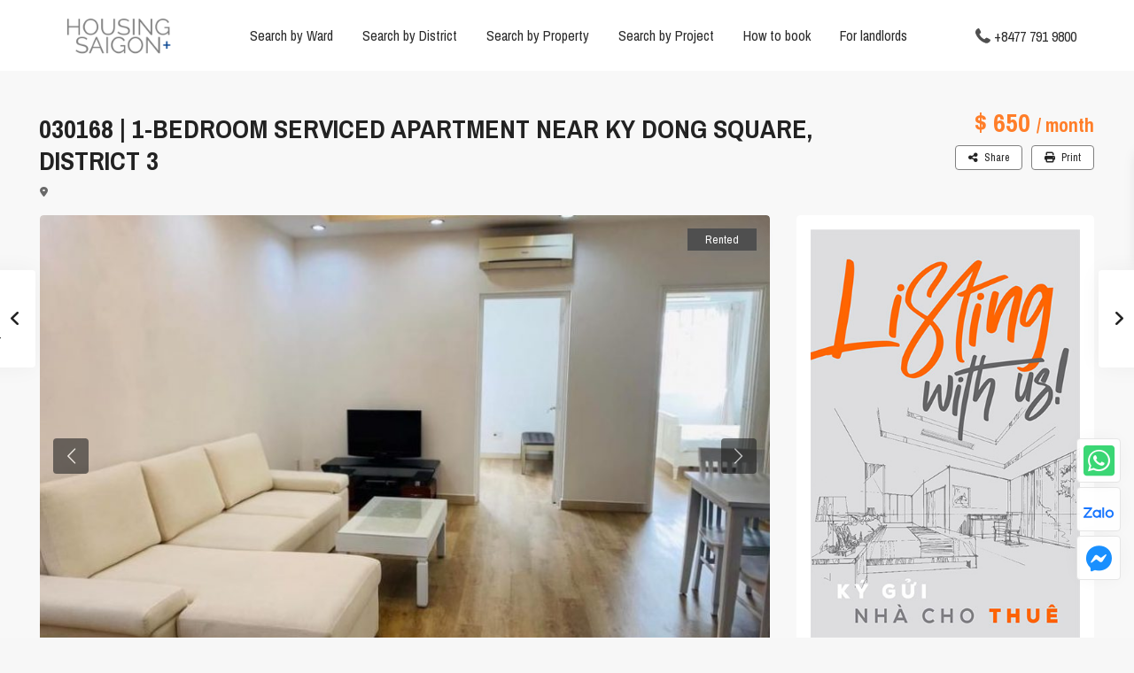

--- FILE ---
content_type: text/html; charset=UTF-8
request_url: https://housingsgn.com/properties/030168-1-bedroom-serviced-apartment-near-ky-dong-square-district-3/
body_size: 45032
content:
<!DOCTYPE html>
<html lang="en-US" prefix="og: https://ogp.me/ns#">
<head>
<meta charset="UTF-8" />
<meta name="viewport" content="width=device-width, initial-scale=1,user-scalable=no">
<link rel="pingback" href="https://housingsgn.com/xmlrpc.php" />
<meta name="google-signin-client_id" content="13759604714-0t7p0dh546nvkefuvt58ojmj6dcr82ld.apps.googleusercontent.com">
<meta name="google-signin-scope" content="https://www.googleapis.com/auth/analytics.readonly">
	<style>img:is([sizes="auto" i], [sizes^="auto," i]) { contain-intrinsic-size: 3000px 1500px }</style>
	
<!-- Search Engine Optimization by Rank Math - https://rankmath.com/ -->
<title>030168 | 1-BEDROOM SERVICED APARTMENT NEAR KY DONG SQUARE, DISTRICT 3 | HOUSING SAIGON</title>
<meta name="robots" content="follow, index, max-snippet:-1, max-video-preview:-1, max-image-preview:large"/>
<link rel="canonical" href="https://housingsgn.com/properties/030168-1-bedroom-serviced-apartment-near-ky-dong-square-district-3/" />
<meta property="og:locale" content="en_US" />
<meta property="og:type" content="article" />
<meta property="og:title" content="030168 | 1-BEDROOM SERVICED APARTMENT NEAR KY DONG SQUARE, DISTRICT 3 | HOUSING SAIGON" />
<meta property="og:url" content="https://housingsgn.com/properties/030168-1-bedroom-serviced-apartment-near-ky-dong-square-district-3/" />
<meta property="og:site_name" content="HOUSING SAIGON" />
<meta property="article:publisher" content="https://www.facebook.com/housingsgn/" />
<meta property="og:updated_time" content="2023-12-11T17:12:43+07:00" />
<meta property="og:image" content="https://housingsgn.com/wp-content/uploads/2022/07/030168-1-bedroom-serviced-apartment-near-ky-dong-square-district-3-6.jpg" />
<meta property="og:image:secure_url" content="https://housingsgn.com/wp-content/uploads/2022/07/030168-1-bedroom-serviced-apartment-near-ky-dong-square-district-3-6.jpg" />
<meta property="og:image:width" content="850" />
<meta property="og:image:height" content="638" />
<meta property="og:image:alt" content="030168 | 1-BEDROOM SERVICED APARTMENT NEAR KY DONG SQUARE, DISTRICT 3 - LIVING ROOM" />
<meta property="og:image:type" content="image/jpeg" />
<meta name="twitter:card" content="summary_large_image" />
<meta name="twitter:title" content="030168 | 1-BEDROOM SERVICED APARTMENT NEAR KY DONG SQUARE, DISTRICT 3 | HOUSING SAIGON" />
<meta name="twitter:site" content="@HousingSgn" />
<meta name="twitter:creator" content="@HousingSgn" />
<meta name="twitter:image" content="https://housingsgn.com/wp-content/uploads/2022/07/030168-1-bedroom-serviced-apartment-near-ky-dong-square-district-3-6.jpg" />
<script type="application/ld+json" class="rank-math-schema">{"@context":"https://schema.org","@graph":[{"@type":"BreadcrumbList","@id":"https://housingsgn.com/properties/030168-1-bedroom-serviced-apartment-near-ky-dong-square-district-3/#breadcrumb","itemListElement":[{"@type":"ListItem","position":"1","item":{"@id":"https://housingsgn.com","name":"Home"}},{"@type":"ListItem","position":"2","item":{"@id":"https://housingsgn.com/properties/","name":"Properties"}},{"@type":"ListItem","position":"3","item":{"@id":"https://housingsgn.com/properties/030168-1-bedroom-serviced-apartment-near-ky-dong-square-district-3/","name":"030168 | 1-BEDROOM SERVICED APARTMENT NEAR KY DONG SQUARE, DISTRICT 3"}}]}]}</script>
<!-- /Rank Math WordPress SEO plugin -->

<link rel='dns-prefetch' href='//www.google.com' />
<link rel='dns-prefetch' href='//fonts.googleapis.com' />
<link rel="alternate" type="application/rss+xml" title="HOUSING SAIGON+ &raquo; Feed" href="https://housingsgn.com/feed/" />
<link rel="alternate" type="application/rss+xml" title="HOUSING SAIGON+ &raquo; Comments Feed" href="https://housingsgn.com/comments/feed/" />
<script type="text/javascript">
/* <![CDATA[ */
window._wpemojiSettings = {"baseUrl":"https:\/\/s.w.org\/images\/core\/emoji\/16.0.1\/72x72\/","ext":".png","svgUrl":"https:\/\/s.w.org\/images\/core\/emoji\/16.0.1\/svg\/","svgExt":".svg","source":{"concatemoji":"https:\/\/housingsgn.com\/wp-includes\/js\/wp-emoji-release.min.js?ver=6.8.3"}};
/*! This file is auto-generated */
!function(s,n){var o,i,e;function c(e){try{var t={supportTests:e,timestamp:(new Date).valueOf()};sessionStorage.setItem(o,JSON.stringify(t))}catch(e){}}function p(e,t,n){e.clearRect(0,0,e.canvas.width,e.canvas.height),e.fillText(t,0,0);var t=new Uint32Array(e.getImageData(0,0,e.canvas.width,e.canvas.height).data),a=(e.clearRect(0,0,e.canvas.width,e.canvas.height),e.fillText(n,0,0),new Uint32Array(e.getImageData(0,0,e.canvas.width,e.canvas.height).data));return t.every(function(e,t){return e===a[t]})}function u(e,t){e.clearRect(0,0,e.canvas.width,e.canvas.height),e.fillText(t,0,0);for(var n=e.getImageData(16,16,1,1),a=0;a<n.data.length;a++)if(0!==n.data[a])return!1;return!0}function f(e,t,n,a){switch(t){case"flag":return n(e,"\ud83c\udff3\ufe0f\u200d\u26a7\ufe0f","\ud83c\udff3\ufe0f\u200b\u26a7\ufe0f")?!1:!n(e,"\ud83c\udde8\ud83c\uddf6","\ud83c\udde8\u200b\ud83c\uddf6")&&!n(e,"\ud83c\udff4\udb40\udc67\udb40\udc62\udb40\udc65\udb40\udc6e\udb40\udc67\udb40\udc7f","\ud83c\udff4\u200b\udb40\udc67\u200b\udb40\udc62\u200b\udb40\udc65\u200b\udb40\udc6e\u200b\udb40\udc67\u200b\udb40\udc7f");case"emoji":return!a(e,"\ud83e\udedf")}return!1}function g(e,t,n,a){var r="undefined"!=typeof WorkerGlobalScope&&self instanceof WorkerGlobalScope?new OffscreenCanvas(300,150):s.createElement("canvas"),o=r.getContext("2d",{willReadFrequently:!0}),i=(o.textBaseline="top",o.font="600 32px Arial",{});return e.forEach(function(e){i[e]=t(o,e,n,a)}),i}function t(e){var t=s.createElement("script");t.src=e,t.defer=!0,s.head.appendChild(t)}"undefined"!=typeof Promise&&(o="wpEmojiSettingsSupports",i=["flag","emoji"],n.supports={everything:!0,everythingExceptFlag:!0},e=new Promise(function(e){s.addEventListener("DOMContentLoaded",e,{once:!0})}),new Promise(function(t){var n=function(){try{var e=JSON.parse(sessionStorage.getItem(o));if("object"==typeof e&&"number"==typeof e.timestamp&&(new Date).valueOf()<e.timestamp+604800&&"object"==typeof e.supportTests)return e.supportTests}catch(e){}return null}();if(!n){if("undefined"!=typeof Worker&&"undefined"!=typeof OffscreenCanvas&&"undefined"!=typeof URL&&URL.createObjectURL&&"undefined"!=typeof Blob)try{var e="postMessage("+g.toString()+"("+[JSON.stringify(i),f.toString(),p.toString(),u.toString()].join(",")+"));",a=new Blob([e],{type:"text/javascript"}),r=new Worker(URL.createObjectURL(a),{name:"wpTestEmojiSupports"});return void(r.onmessage=function(e){c(n=e.data),r.terminate(),t(n)})}catch(e){}c(n=g(i,f,p,u))}t(n)}).then(function(e){for(var t in e)n.supports[t]=e[t],n.supports.everything=n.supports.everything&&n.supports[t],"flag"!==t&&(n.supports.everythingExceptFlag=n.supports.everythingExceptFlag&&n.supports[t]);n.supports.everythingExceptFlag=n.supports.everythingExceptFlag&&!n.supports.flag,n.DOMReady=!1,n.readyCallback=function(){n.DOMReady=!0}}).then(function(){return e}).then(function(){var e;n.supports.everything||(n.readyCallback(),(e=n.source||{}).concatemoji?t(e.concatemoji):e.wpemoji&&e.twemoji&&(t(e.twemoji),t(e.wpemoji)))}))}((window,document),window._wpemojiSettings);
/* ]]> */
</script>
<style id='wp-emoji-styles-inline-css' type='text/css'>

	img.wp-smiley, img.emoji {
		display: inline !important;
		border: none !important;
		box-shadow: none !important;
		height: 1em !important;
		width: 1em !important;
		margin: 0 0.07em !important;
		vertical-align: -0.1em !important;
		background: none !important;
		padding: 0 !important;
	}
</style>
<link rel='stylesheet' id='wp-block-library-css' href='https://housingsgn.com/wp-includes/css/dist/block-library/style.min.css?ver=6.8.3' type='text/css' media='all' />
<style id='classic-theme-styles-inline-css' type='text/css'>
/*! This file is auto-generated */
.wp-block-button__link{color:#fff;background-color:#32373c;border-radius:9999px;box-shadow:none;text-decoration:none;padding:calc(.667em + 2px) calc(1.333em + 2px);font-size:1.125em}.wp-block-file__button{background:#32373c;color:#fff;text-decoration:none}
</style>
<link rel='stylesheet' id='residence_latest_items-cgb-style-css-css' href='https://housingsgn.com/wp-content/plugins/residence-gutenberg/dist/blocks.style.build.css?ver=6.8.3' type='text/css' media='all' />
<style id='global-styles-inline-css' type='text/css'>
:root{--wp--preset--aspect-ratio--square: 1;--wp--preset--aspect-ratio--4-3: 4/3;--wp--preset--aspect-ratio--3-4: 3/4;--wp--preset--aspect-ratio--3-2: 3/2;--wp--preset--aspect-ratio--2-3: 2/3;--wp--preset--aspect-ratio--16-9: 16/9;--wp--preset--aspect-ratio--9-16: 9/16;--wp--preset--color--black: #000000;--wp--preset--color--cyan-bluish-gray: #abb8c3;--wp--preset--color--white: #ffffff;--wp--preset--color--pale-pink: #f78da7;--wp--preset--color--vivid-red: #cf2e2e;--wp--preset--color--luminous-vivid-orange: #ff6900;--wp--preset--color--luminous-vivid-amber: #fcb900;--wp--preset--color--light-green-cyan: #7bdcb5;--wp--preset--color--vivid-green-cyan: #00d084;--wp--preset--color--pale-cyan-blue: #8ed1fc;--wp--preset--color--vivid-cyan-blue: #0693e3;--wp--preset--color--vivid-purple: #9b51e0;--wp--preset--gradient--vivid-cyan-blue-to-vivid-purple: linear-gradient(135deg,rgba(6,147,227,1) 0%,rgb(155,81,224) 100%);--wp--preset--gradient--light-green-cyan-to-vivid-green-cyan: linear-gradient(135deg,rgb(122,220,180) 0%,rgb(0,208,130) 100%);--wp--preset--gradient--luminous-vivid-amber-to-luminous-vivid-orange: linear-gradient(135deg,rgba(252,185,0,1) 0%,rgba(255,105,0,1) 100%);--wp--preset--gradient--luminous-vivid-orange-to-vivid-red: linear-gradient(135deg,rgba(255,105,0,1) 0%,rgb(207,46,46) 100%);--wp--preset--gradient--very-light-gray-to-cyan-bluish-gray: linear-gradient(135deg,rgb(238,238,238) 0%,rgb(169,184,195) 100%);--wp--preset--gradient--cool-to-warm-spectrum: linear-gradient(135deg,rgb(74,234,220) 0%,rgb(151,120,209) 20%,rgb(207,42,186) 40%,rgb(238,44,130) 60%,rgb(251,105,98) 80%,rgb(254,248,76) 100%);--wp--preset--gradient--blush-light-purple: linear-gradient(135deg,rgb(255,206,236) 0%,rgb(152,150,240) 100%);--wp--preset--gradient--blush-bordeaux: linear-gradient(135deg,rgb(254,205,165) 0%,rgb(254,45,45) 50%,rgb(107,0,62) 100%);--wp--preset--gradient--luminous-dusk: linear-gradient(135deg,rgb(255,203,112) 0%,rgb(199,81,192) 50%,rgb(65,88,208) 100%);--wp--preset--gradient--pale-ocean: linear-gradient(135deg,rgb(255,245,203) 0%,rgb(182,227,212) 50%,rgb(51,167,181) 100%);--wp--preset--gradient--electric-grass: linear-gradient(135deg,rgb(202,248,128) 0%,rgb(113,206,126) 100%);--wp--preset--gradient--midnight: linear-gradient(135deg,rgb(2,3,129) 0%,rgb(40,116,252) 100%);--wp--preset--font-size--small: 13px;--wp--preset--font-size--medium: 20px;--wp--preset--font-size--large: 36px;--wp--preset--font-size--x-large: 42px;--wp--preset--spacing--20: 0.44rem;--wp--preset--spacing--30: 0.67rem;--wp--preset--spacing--40: 1rem;--wp--preset--spacing--50: 1.5rem;--wp--preset--spacing--60: 2.25rem;--wp--preset--spacing--70: 3.38rem;--wp--preset--spacing--80: 5.06rem;--wp--preset--shadow--natural: 6px 6px 9px rgba(0, 0, 0, 0.2);--wp--preset--shadow--deep: 12px 12px 50px rgba(0, 0, 0, 0.4);--wp--preset--shadow--sharp: 6px 6px 0px rgba(0, 0, 0, 0.2);--wp--preset--shadow--outlined: 6px 6px 0px -3px rgba(255, 255, 255, 1), 6px 6px rgba(0, 0, 0, 1);--wp--preset--shadow--crisp: 6px 6px 0px rgba(0, 0, 0, 1);}:where(.is-layout-flex){gap: 0.5em;}:where(.is-layout-grid){gap: 0.5em;}body .is-layout-flex{display: flex;}.is-layout-flex{flex-wrap: wrap;align-items: center;}.is-layout-flex > :is(*, div){margin: 0;}body .is-layout-grid{display: grid;}.is-layout-grid > :is(*, div){margin: 0;}:where(.wp-block-columns.is-layout-flex){gap: 2em;}:where(.wp-block-columns.is-layout-grid){gap: 2em;}:where(.wp-block-post-template.is-layout-flex){gap: 1.25em;}:where(.wp-block-post-template.is-layout-grid){gap: 1.25em;}.has-black-color{color: var(--wp--preset--color--black) !important;}.has-cyan-bluish-gray-color{color: var(--wp--preset--color--cyan-bluish-gray) !important;}.has-white-color{color: var(--wp--preset--color--white) !important;}.has-pale-pink-color{color: var(--wp--preset--color--pale-pink) !important;}.has-vivid-red-color{color: var(--wp--preset--color--vivid-red) !important;}.has-luminous-vivid-orange-color{color: var(--wp--preset--color--luminous-vivid-orange) !important;}.has-luminous-vivid-amber-color{color: var(--wp--preset--color--luminous-vivid-amber) !important;}.has-light-green-cyan-color{color: var(--wp--preset--color--light-green-cyan) !important;}.has-vivid-green-cyan-color{color: var(--wp--preset--color--vivid-green-cyan) !important;}.has-pale-cyan-blue-color{color: var(--wp--preset--color--pale-cyan-blue) !important;}.has-vivid-cyan-blue-color{color: var(--wp--preset--color--vivid-cyan-blue) !important;}.has-vivid-purple-color{color: var(--wp--preset--color--vivid-purple) !important;}.has-black-background-color{background-color: var(--wp--preset--color--black) !important;}.has-cyan-bluish-gray-background-color{background-color: var(--wp--preset--color--cyan-bluish-gray) !important;}.has-white-background-color{background-color: var(--wp--preset--color--white) !important;}.has-pale-pink-background-color{background-color: var(--wp--preset--color--pale-pink) !important;}.has-vivid-red-background-color{background-color: var(--wp--preset--color--vivid-red) !important;}.has-luminous-vivid-orange-background-color{background-color: var(--wp--preset--color--luminous-vivid-orange) !important;}.has-luminous-vivid-amber-background-color{background-color: var(--wp--preset--color--luminous-vivid-amber) !important;}.has-light-green-cyan-background-color{background-color: var(--wp--preset--color--light-green-cyan) !important;}.has-vivid-green-cyan-background-color{background-color: var(--wp--preset--color--vivid-green-cyan) !important;}.has-pale-cyan-blue-background-color{background-color: var(--wp--preset--color--pale-cyan-blue) !important;}.has-vivid-cyan-blue-background-color{background-color: var(--wp--preset--color--vivid-cyan-blue) !important;}.has-vivid-purple-background-color{background-color: var(--wp--preset--color--vivid-purple) !important;}.has-black-border-color{border-color: var(--wp--preset--color--black) !important;}.has-cyan-bluish-gray-border-color{border-color: var(--wp--preset--color--cyan-bluish-gray) !important;}.has-white-border-color{border-color: var(--wp--preset--color--white) !important;}.has-pale-pink-border-color{border-color: var(--wp--preset--color--pale-pink) !important;}.has-vivid-red-border-color{border-color: var(--wp--preset--color--vivid-red) !important;}.has-luminous-vivid-orange-border-color{border-color: var(--wp--preset--color--luminous-vivid-orange) !important;}.has-luminous-vivid-amber-border-color{border-color: var(--wp--preset--color--luminous-vivid-amber) !important;}.has-light-green-cyan-border-color{border-color: var(--wp--preset--color--light-green-cyan) !important;}.has-vivid-green-cyan-border-color{border-color: var(--wp--preset--color--vivid-green-cyan) !important;}.has-pale-cyan-blue-border-color{border-color: var(--wp--preset--color--pale-cyan-blue) !important;}.has-vivid-cyan-blue-border-color{border-color: var(--wp--preset--color--vivid-cyan-blue) !important;}.has-vivid-purple-border-color{border-color: var(--wp--preset--color--vivid-purple) !important;}.has-vivid-cyan-blue-to-vivid-purple-gradient-background{background: var(--wp--preset--gradient--vivid-cyan-blue-to-vivid-purple) !important;}.has-light-green-cyan-to-vivid-green-cyan-gradient-background{background: var(--wp--preset--gradient--light-green-cyan-to-vivid-green-cyan) !important;}.has-luminous-vivid-amber-to-luminous-vivid-orange-gradient-background{background: var(--wp--preset--gradient--luminous-vivid-amber-to-luminous-vivid-orange) !important;}.has-luminous-vivid-orange-to-vivid-red-gradient-background{background: var(--wp--preset--gradient--luminous-vivid-orange-to-vivid-red) !important;}.has-very-light-gray-to-cyan-bluish-gray-gradient-background{background: var(--wp--preset--gradient--very-light-gray-to-cyan-bluish-gray) !important;}.has-cool-to-warm-spectrum-gradient-background{background: var(--wp--preset--gradient--cool-to-warm-spectrum) !important;}.has-blush-light-purple-gradient-background{background: var(--wp--preset--gradient--blush-light-purple) !important;}.has-blush-bordeaux-gradient-background{background: var(--wp--preset--gradient--blush-bordeaux) !important;}.has-luminous-dusk-gradient-background{background: var(--wp--preset--gradient--luminous-dusk) !important;}.has-pale-ocean-gradient-background{background: var(--wp--preset--gradient--pale-ocean) !important;}.has-electric-grass-gradient-background{background: var(--wp--preset--gradient--electric-grass) !important;}.has-midnight-gradient-background{background: var(--wp--preset--gradient--midnight) !important;}.has-small-font-size{font-size: var(--wp--preset--font-size--small) !important;}.has-medium-font-size{font-size: var(--wp--preset--font-size--medium) !important;}.has-large-font-size{font-size: var(--wp--preset--font-size--large) !important;}.has-x-large-font-size{font-size: var(--wp--preset--font-size--x-large) !important;}
:where(.wp-block-post-template.is-layout-flex){gap: 1.25em;}:where(.wp-block-post-template.is-layout-grid){gap: 1.25em;}
:where(.wp-block-columns.is-layout-flex){gap: 2em;}:where(.wp-block-columns.is-layout-grid){gap: 2em;}
:root :where(.wp-block-pullquote){font-size: 1.5em;line-height: 1.6;}
</style>
<link rel='stylesheet' id='cpsh-shortcodes-css' href='https://housingsgn.com/wp-content/plugins/column-shortcodes/assets/css/shortcodes.css?ver=1.0.1' type='text/css' media='all' />
<link rel='stylesheet' id='contact-form-7-css' href='https://housingsgn.com/wp-content/plugins/contact-form-7/includes/css/styles.css?ver=6.1.1' type='text/css' media='all' />
<link rel='stylesheet' id='nbcpf-intlTelInput-style-css' href='https://housingsgn.com/wp-content/plugins/country-phone-field-contact-form-7/assets/css/intlTelInput.min.css?ver=6.8.3' type='text/css' media='all' />
<link rel='stylesheet' id='nbcpf-countryFlag-style-css' href='https://housingsgn.com/wp-content/plugins/country-phone-field-contact-form-7/assets/css/countrySelect.min.css?ver=6.8.3' type='text/css' media='all' />
<link rel='stylesheet' id='mlsimport-css' href='https://housingsgn.com/wp-content/plugins/mlsimport/public/css/mlsimport-public.css?ver=6.0.7' type='text/css' media='all' />
<link rel='stylesheet' id='ntl-style-css' href='https://housingsgn.com/wp-content/plugins/residence-custom-search/asset/css/ntl-style.css?ver=6.8.3' type='text/css' media='all' />
<link rel='stylesheet' id='bootstrap.min-css' href='https://housingsgn.com/wp-content/themes/wpresidence/css/bootstrap.min.css?ver=4.10.1' type='text/css' media='all' />
<link rel='stylesheet' id='bootstrap-theme.min-css' href='https://housingsgn.com/wp-content/themes/wpresidence/css/bootstrap-theme.min.css?ver=4.10.1' type='text/css' media='all' />
<link rel='stylesheet' id='wpestate_style-css' href='https://housingsgn.com/wp-content/themes/wpresidence/style.css?ver=4.10.1' type='text/css' media='all' />
<style id='wpestate_style-inline-css' type='text/css'>

        body::after{
            position:absolute;
            width:0;
            height:0;
            overflow:hidden;
            z-index:-1; // hide images
            content:url();   // load images
            }
        }
</style>
<link rel='stylesheet' id='wpestate_media-css' href='https://housingsgn.com/wp-content/themes/wpresidence/css/my_media.css?ver=4.10.1' type='text/css' media='all' />
<link rel='stylesheet' id='wpestate-roboto-css' href='https://fonts.googleapis.com/css?family=Roboto%3Awght%40300%2C400%2C500%2C700&#038;subset=latin%2Clatin-ext&#038;display=swap&#038;ver=6.8.3' type='text/css' media='all' />
<link rel='stylesheet' id='font-awesome6.4.2.min-css' href='https://housingsgn.com/wp-content/themes/wpresidence/css/fontawesome/css/all.min.css?ver=6.8.3' type='text/css' media='all' />
<link rel='stylesheet' id='fontello-css' href='https://housingsgn.com/wp-content/themes/wpresidence/css/fontello.min.css?ver=6.8.3' type='text/css' media='all' />
<link rel='stylesheet' id='venobox-css' href='https://housingsgn.com/wp-content/themes/wpresidence/css/venobox.css?ver=6.8.3' type='text/css' media='all' />
<link rel='stylesheet' id='jquery.ui.theme-css' href='https://housingsgn.com/wp-content/themes/wpresidence/css/jquery-ui.min.css?ver=6.8.3' type='text/css' media='all' />
<link rel='stylesheet' id='wpestate_leaflet_css-css' href='https://housingsgn.com/wp-content/themes/wpresidence/js/openstreet/leaflet.css?ver=4.10.1' type='text/css' media='all' />
<link rel='stylesheet' id='wpestate_leaflet_css_markerCluster-css' href='https://housingsgn.com/wp-content/themes/wpresidence/js/openstreet/MarkerCluster.css?ver=4.10.1' type='text/css' media='all' />
<link rel='stylesheet' id='wpestate_leaflet_css_markerCluster_default-css' href='https://housingsgn.com/wp-content/themes/wpresidence/js/openstreet/MarkerCluster.Default.css?ver=4.10.1' type='text/css' media='all' />
<link rel='stylesheet' id='bsf-Defaults-css' href='https://housingsgn.com/wp-content/uploads/smile_fonts/Defaults/Defaults.css?ver=6.8.3' type='text/css' media='all' />
<link rel='stylesheet' id='redux-google-fonts-wpresidence_admin-css' href='https://fonts.googleapis.com/css?family=Archivo+Narrow%3A400%2C700%2C400italic%2C700italic&#038;ver=1757291464' type='text/css' media='all' />
<script type="text/javascript" src="https://housingsgn.com/wp-includes/js/jquery/jquery.min.js?ver=3.7.1" id="jquery-core-js"></script>
<script type="text/javascript" src="https://housingsgn.com/wp-includes/js/jquery/jquery-migrate.min.js?ver=3.4.1" id="jquery-migrate-js"></script>
<script type="text/javascript" src="https://housingsgn.com/wp-content/plugins/mlsimport/public/js/mlsimport-public.js?ver=6.0.7" id="mlsimport-js"></script>
<script type="text/javascript" src="https://housingsgn.com/wp-content/themes/wpresidence/js/modernizr.custom.62456.js?ver=4.10.1" id="modernizr.custom.62456-js"></script>
<script></script><link rel="https://api.w.org/" href="https://housingsgn.com/wp-json/" /><link rel="alternate" title="JSON" type="application/json" href="https://housingsgn.com/wp-json/wp/v2/estate_property/42184" /><link rel="EditURI" type="application/rsd+xml" title="RSD" href="https://housingsgn.com/xmlrpc.php?rsd" />
<meta name="generator" content="WordPress 6.8.3" />
<link rel='shortlink' href='https://housingsgn.com/?p=42184' />
<link rel="alternate" title="oEmbed (JSON)" type="application/json+oembed" href="https://housingsgn.com/wp-json/oembed/1.0/embed?url=https%3A%2F%2Fhousingsgn.com%2Fproperties%2F030168-1-bedroom-serviced-apartment-near-ky-dong-square-district-3%2F" />
<link rel="alternate" title="oEmbed (XML)" type="text/xml+oembed" href="https://housingsgn.com/wp-json/oembed/1.0/embed?url=https%3A%2F%2Fhousingsgn.com%2Fproperties%2F030168-1-bedroom-serviced-apartment-near-ky-dong-square-district-3%2F&#038;format=xml" />

        <meta property="og:image" content="https://housingsgn.com/wp-content/uploads/2022/07/030168-1-bedroom-serviced-apartment-near-ky-dong-square-district-3-6.jpg"/>
        <meta property="og:image:secure_url" content="https://housingsgn.com/wp-content/uploads/2022/07/030168-1-bedroom-serviced-apartment-near-ky-dong-square-district-3-6.jpg" />
        <meta property="og:description"  content=" " />
    <style type='text/css'>.wpestate_property_card_contact_wrapper_phone:hover,.wpestate_property_card_contact_wrapper_email:hover,.wpestate_property_card_contact_wrapper_whatsupp:hover,#primary .widget-container.twitter_wrapper,.wpestate_search_tab_align_center .adv_search_tab_item.active:before,.search_wr_8.with_search_form_float .adv_search_tab_item.active, .search_wr_6.with_search_form_float .adv_search_tab_item.active, .adv_search_tab_item.active,#property_modal_top_bar #add_favorites:hover,.control_tax_sh:hover,.mobile_agent_area_wrapper .agent_detail i,.places_type_2_listings_no,.payment-container .perpack,.return_woo_button,.user_loged .wpestream_cart_counter_header,.woocommerce #respond input#submit,.woocommerce a.button,.woocommerce button.button,.woocommerce input.button,.contact_close_button,#send_direct_bill,.featured_property_type1 .featured_prop_price,.theme_slider_wrapper.theme_slider_2 .theme-slider-price,.submit_listing,.wpresidence_button.agency_contact_but,.developer_contact_button.wpresidence_button,.advanced_search_sidebar .filter_menu li:hover,.term_bar_item:hover:after,.term_bar_item.active_term:after,.agent_unit_button:hover,.unit_type3_details,#compare_close_modal,#compare_close,.adv_handler,.agency_taxonomy a:hover,.share_unit,.wpresidence_button.agency_contact_but,.developer_contact_button.wpresidence_button,.property_listing.property_unit_type1 .featured_div,.featured_property_type2 .featured_prop_price,.unread_mess,.woocommerce #respond input#submit.alt,.woocommerce a.button.alt,.woocommerce button.button.alt,.woocommerce input.button.alt,.slider-property-status,.wpestate_term_list span,.term_bar_item.active_term,.term_bar_item.active_term:hover,.wpestate_theme_slider_contact_agent,.carousel-control-theme-prev,.carousel-control-theme-next,.wpestream_cart_counter_header_mobile,.wpestream_cart_counter_header,.filter_menu li:hover,.wp-block-search .wp-block-search__button,.arrow_class_sideways button.slick-prev.slick-arrow:hover, .arrow_class_sideways button.slick-next.slick-arrow:hover,.slider_container button:hover,.property_title_label:hover,.single-content input[type="submit"],.agent_contanct_form input[type="submit"],.comment-form #submit,.wpresidence_button,.wpestate_property_schedule_dates_wrapper button.slick-next.slick-arrow:hover, .wpestate_property_schedule_dates_wrapper button.slick-prev.slick-arrow:hover, .arrow_class_sideways button.slick-prev.slick-arrow:hover, .arrow_class_sideways button.slick-next.slick-arrow:hover,#advanced_submit_2,.single-estate_agent .developer_taxonomy a:hover,.agency_taxonomy a:hover, .developer_taxonomy a:hover{background-color: #4f4f4f;}.carousel-indicators .active,.wpestate_control_media_button.slideron, .wpestate_control_media_button:active, .wpestate_control_media_button:hover,.property_title_label,.action_tag_wrapper,.ribbon-inside{background-color: #4f4f4fd9;}.wpestate_property_card_contact_wrapper_phone,.wpestate_property_card_contact_wrapper_email,.wpestate_property_card_contact_wrapper_whatsupp,.single-estate_agent .developer_taxonomy a,.agency_taxonomy a, .developer_taxonomy a{background-color: #4f4f4f1a;}.wpestate_property_card_contact_wrapper_phone,.wpestate_property_card_contact_wrapper_email,.wpestate_property_card_contact_wrapper_whatsupp,.single-estate_agent .developer_taxonomy a,.agency_taxonomy a, .developer_taxonomy a{border: 1px solid #4f4f4f1a;}.wpestate_property_card_contact_wrapper svg,.header_transparent .customnav .header_phone svg, .header_transparent .customnav .submit_action svg,.customnav.header_type5 .submit_action svg,.submit_action svg,.header_transparent .customnav .submit_action svg,.agent_sidebar_mobile svg, .header_phone svg,.listing_detail svg, .property_features_svg_icon{fill: #4f4f4f;}#tab_prpg li{border-right: 1px solid #4f4f4f;}.submit_container #aaiu-uploader{border-color: #4f4f4f!important;}.comment-form #submit:hover,.shortcode_contact_form.sh_form_align_center #btn-cont-submit_sh:hover,.single-content input[type="submit"]:hover,.agent_contanct_form input[type="submit"]:hover,.wpresidence_button:hover{border-color: #4f4f4f;background-color: transparent;}.form-control:focus,.form-control.open {border: 1px solid transparent;}.page-template-front_property_submit #modal_login_wrapper .form-control:focus,.dropdown-menu,.form-control:focus,.form-control.open {box-shadow: inset 0 0px 1px rgb(0 0 0 / 8%), 0 0 8px #4f4f4f20;-webkit-box-shadow: inset 0 0px 1px rgb(0 0 0 / 8%), 0 0 8px #4f4f4f20;}.developer_taxonomy a:hover,.wpresidence_button.agency_contact_but,.developer_contact_button.wpresidence_button,.wpresidence_button,.comment-form #submit,.shortcode_contact_form.sh_form_align_center #btn-cont-submit_sh:hover,.menu_user_picture{border-color: #4f4f4f;}.no_more_list{color:#fff!important;border: 1px solid #4f4f4f;}#tab_prpg li{border-right: 1px solid #ffffff;}.wpestate_property_card_contact_wrapper_phone:hover,.wpestate_property_card_contact_wrapper_email:hover,.wpestate_property_card_contact_wrapper_whatsupp:hover,.agency_taxonomy a:hover, .developer_taxonomy a:hover,.search_wr_8.with_search_form_float .adv_search_tab_item.active, .search_wr_6.with_search_form_float .adv_search_tab_item.active, .adv_search_tab_item.active,.carousel-indicators .active,.featured_agent_listings.wpresidence_button,.agent_unit_button,.scrollon,.wpestate_display_schedule_tour_option.shedule_option_selected{border: 1px solid #4f4f4f;}.page-template-front_property_submit input[type=text]:focus,.page-template-front_property_submit textarea:focus,.mobile-trigger-user .menu_user_picture{border: 2px solid #4f4f4f;}blockquote{ border-left: 2px solid #4f4f4f;}.featured_article_title{border-top: 3px solid #4f4f4f!important;}.openstreet_price_marker_on_click_parent .wpestate_marker:before, .wpestate_marker.openstreet_price_marker_on_click:before,.wpestate_marker.openstreet_price_marker:hover:before,.hover_z_pin:before{border-top: 6px solid #4f4f4f!important;}form.woocommerce-checkout{border-top: 3px solid #4f4f4f;}.woocommerce-error,.woocommerce-info,.woocommerce-message {border-top-color: #4f4f4f;}.share_unit:after {content: " ";border-top: 8px solid #4f4f4f;}.openstreet_price_marker_on_click_parent .wpestate_marker, .wpestate_marker.openstreet_price_marker_on_click,.wpestate_marker.openstreet_price_marker:hover,.hover_z_pin,.pagination > .active > a,.pagination > .active > span,.pagination > .active > a:hover,.pagination > .active > span:hover,.pagination > .active > a:focus,.pagination > .active > span:focus,.results_header,.ll-skin-melon td .ui-state-active,.ll-skin-melon td .ui-state-hover,#adv-search-header-3,#tab_prpg>ul,.wpcf7-form input[type="submit"],.adv_results_wrapper #advanced_submit_2,.wpb_btn-info,#slider_enable_map:hover,#slider_enable_street:hover,#slider_enable_slider:hover,#colophon .social_sidebar_internal a:hover,#primary .social_sidebar_internal a:hover,.ui-widget-header,.slider_control_left,.slider_control_right,#slider_enable_slider.slideron,#slider_enable_street.slideron,#slider_enable_map.slideron,#primary .social_sidebar_internal a:hover,#adv-search-header-mobile,#adv-search-header-1,.featured_second_line,.wpb_btn-info,.ui-menu .ui-state-focus{background-color: #4f4f4f!important;}.ui-state-active, .ui-widget-content .ui-state-active,.tax_active{background-image: none!important;background: #4f4f4f;}.agent_unit_button:hover{background-image: linear-gradient(to right, #4f4f4f 50%, #fff 50%);}.agent_unit_button:hover{background-image: -webkit-gradient(linear, left top, right top, color-stop(50%, #4f4f4f ), color-stop(50%, #fff));}.property_title_label a:hover,.agent_unit_button:hover{color:#ffffff!important;}.wpresidence_button,.comment-form #submit{background-image:linear-gradient(to right, transparent 50%, #4f4f4f 50%);}.wpresidence_button,.comment-form #submit{background-image: -webkit-gradient(linear, left top, right top, color-stop(50%, transparent), color-stop(50%,#4f4f4f ));}.wpresidence_button_inverse {color: #4f4f4f;background-color: #ffffff;background-image: -webkit-gradient(linear, left top, right top, color-stop(50%, #4f4f4f), color-stop(50%, #ffffff));background-image: linear-gradient(to right, #4f4f4f 50%, #ffffff 50%);}.wpresidence_button.wpresidence_button_inverse:hover{color:#ffffff!important;}.featured_prop_type5 h2:hover,.pagination>li>a:focus, .pagination>li>a:hover, .pagination>li>span:focus, .pagination>li>span:hover,.wpestate_property_card_contact_wrapper_whatsupp a,.wpestate_property_card_contact_wrapper_phone,.wpestate_property_card_contact_wrapper_email,.wpestate_property_card_contact_wrapper_whatsupp,.widget_latest_title a:hover,.wpestate_top_property_navigation_link.item_active,.lighbox-image-close-floor i:hover, .lighbox-image-close i:hover,.single-estate_agent .developer_taxonomy a,.agency_taxonomy a, .developer_taxonomy a,.modal_property_features i,.modal_property_price,.propery_price4_grid .price_label,.property_address_type1_wrapper .fas,.listing_detail svg,.property_features_svg_icon,#google_developer_location:hover,.newsletter_input:hover,.property_listing.property_unit_type2 .featured_div:before,.form-control.open .sidebar_filter_menu,#advanced_submit_shorcode:hover,.wpresidence_button:hover,.slider_control_right:hover,.slider_control_left:hover,.comment-form #submit:hover,.wpb_btn-info:hover,.submit_action:hover,.unit_type3_details:hover,.directory_slider #property_size,.directory_slider #property_lot_size,.directory_slider #property_rooms,.directory_slider #property_bedrooms,.directory_slider #property_bathrooms,.header_5_widget_icon,input[type="checkbox"]:checked:before,.testimonial-slider-container .slick-prev.slick-arrow:hover, .testimonial-slider-container .slick-next.slick-arrow:hover,.testimonial-slider-container .slick-dots li.slick-active button:before,.slider_container .slick-dots li button::before,.slider_container .slick-dots li.slick-active button:before,.single-content p a:hover,.agent_unit_social a:hover,.featured_prop_price .price_label,.featured_prop_price .price_label_before,.compare_item_head .property_price,#grid_view:hover,#list_view:hover,.front_plan_row:hover,.adv_extended_options_text,.slider-content h3 a:hover,.agent_unit_social_single a:hover ,.adv_extended_options_text:hover ,.breadcrumb a:hover , .property-panel h4:hover,.featured_article:hover .featured_article_right,#contactinfobox,.featured_property:hover h2 a,.blog_unit:hover h3 a,.blog_unit_meta .read_more:hover,.blog_unit_meta a:hover,.agent_unit:hover h4 a,.listing_filter_select.open .filter_menu_trigger,.wpestate_accordion_tab .ui-state-active a,.wpestate_accordion_tab .ui-state-active a:link,.wpestate_accordion_tab .ui-state-active a:visited,.theme-slider-price, .agent_unit:hover h4 a,.meta-info a:hover,.widget_latest_price,#colophon a:hover, #colophon li a:hover,.price_area, .property_listing:hover h4 a,a:hover, a:focus, .top_bar .social_sidebar_internal a:hover,.featured_prop_price,.user_menu,.user_loged i,#access .current-menu-item >a, #access .current-menu-parent>a, #access .current-menu-ancestor>a,.social-wrapper a:hover i,.agency_unit_wrapper .social-wrapper a i:hover,.property_ratings i,.listing-review .property_ratings i,.term_bar_item:hover,.agency_social i:hover,.propery_price4_grid,.pagination>li>a,.pagination>li>span,.wpestate_estate_property_details_section i.fa-check, #tab_prpg i.fa-check,.property-panel i.fa-check,.starselected_click, .starselected,.icon-fav-off:hover,.icon-fav-on,.page-template-front_property_submit .navigation_container a.active,.property_listing.property_unit_type3 .icon-fav.icon-fav-on:before,#infobox_title:hover, .info_details a:hover,.company_headline a:hover i,.header_type5 #access .sub-menu .current-menu-item >a,.empty_star:hover:before,.property_listing.property_unit_type4 .compare-action:hover,.property_listing.property_unit_type4 .icon-fav-on,.property_listing.property_unit_type4 .share_list:hover,.property_listing.property_unit_type2 .share_list:hover,.compare-action:hover,.property_listing.property_unit_type2 .compare-action:hover,.propery_price4_grid span,.wpresidence_slider_price,.sections__nav-item,.section_price,.showcoupon, .listing_unit_price_wrapper, .form-control.open .filter_menu_trigger, .blog2v:hover h4 a, .prop_social .share_unit a:hover, .prop_social .share_unit a:hover:after, #add_favorites.isfavorite, #add_favorites.isfavorite i, .pack-price_sh, .property_slider2_wrapper a:hover h2, .agent_contanct_form_sidebar .agent_position, .arrow_class_sideways button.slick-prev.slick-arrow, .arrow_class_sideways button.slick-next.slick-arrow, button.slick-prev.slick-arrow,button.slick-next.slick-arrow, .half_map_controllers_wrapper i, .wpestate_estate_property_details_section i.fa-check, .property-panel i.fa-check, #tab_prpg i.fa-check, .wpestate_estate_property_details_section i.fa-check-circle, .property-panel i.fa-check-circle, #tab_prpg i.fa-check-circle,i.fas.fa-print:hover,i.fas.fa-share-alt:hover,i.far.fa-heart:hover,.blog2v .read_more:hover,.wpestate_property_schedule_dates_wrapper button.slick-prev.slick-arrow, .arrow_class_sideways button.slick-prev.slick-arrow,.wpestate_property_schedule_singledate_wrapper.shedule_day_option_selected .wpestate_day_unit_day_number, .wpestate_property_schedule_singledate_wrapper:hover .wpestate_day_unit_day_number,.wpestate_property_schedule_singledate_wrapper.shedule_day_option_selected, .wpestate_property_schedule_singledate_wrapper:hover,.wpestate_property_schedule_dates_wrapper button.slick-next.slick-arrow, .arrow_class_sideways button.slick-next.slick-arrow,.wpestate_display_schedule_tour_option.shedule_option_selected,.info_details .infocur,.info_details .prop_pricex,.propery_price4_grid span,.subunit_price,.featured_property.featured_property_type3 .featured_secondline .featured_prop_price,.featured_property.featured_property_type3 .featured_secondline .featured_prop_price .price_label,.preview_details,.preview_details .infocur,.radius_wrap:after,.unit_details_x:hover,.property_slider2_info_price,.featured_prop_type5 .featured_article_label,.testimonial-slider-container .slick-dots li button::before {color: #4f4f4f;}.header_type5 #access .current-menu-item >a,.header_type5 #access .current-menu-parent>a,.header_type5 #access .current-menu-ancestor>a{color: #fff!important;}.property_listing.property_unit_type7 .icon-fav.icon-fav-on:before, .property_listing.property_unit_type3 .icon-fav.icon-fav-on:before, .property_listing.property_unit_type4 .icon-fav.icon-fav-on:before,.social_email:hover,.share_facebook:hover,#print_page:hover, .prop_social a:hover i,.single_property_action:hover,.share_tweet:hover,.agent_unit_button,#amount_wd, #amount,#amount_mobile,#amount_sh,.mobile-trigger-user:hover i, .mobile-trigger:hover i,.mobilemenu-close-user:hover, .mobilemenu-close:hover,.header_type5 #access .sub-menu .current-menu-item >a,.customnav.header_type5 #access .current-menu-ancestor>a,.icon-fav-on,.property_listing.property_unit_type3 .icon-fav.icon-fav-on:before,.property_listing.property_unit_type3 .share_list:hover:before,.property_listing.property_unit_type3 .compare-action:hover:before,.agency_socialpage_wrapper i:hover,.advanced_search_sidebar #amount_wd,.section_price,.sections__nav-item,.icon_selected{color: #4f4f4f!important;}.testimonial-slider-container .slick-dots li.slick-active button:before {opacity: .75;color: #4f4f4f !important;}.submit_listing{border-color: #4f4f4f;background-image: -webkit-gradient(linear, left top, right top, color-stop(50%, transparent), color-stop(50%, #4f4f4f));background-image: linear-gradient(to right, transparent 50%, #4f4f4f 50%);}a.submit_listing:hover {color: #4f4f4f;border-color: #4f4f4f;}.unit_details_x:hover{background:transparent;}.unit_details_x a,.unit_details_x,.unit_details_x:hover{border: 1px solid #c9c9c9;}.unit_details_x a,.unit_details_x{background-image: -webkit-gradient(linear, left top, right top, color-stop(50%, transparent), color-stop(50%, #c9c9c9));background-image: linear-gradient(to right, transparent 50%, #c9c9c9 50%);} .page-template-user_dashboard_add .wpresidence_button:hover{color:white;}.acc_google_maps:hover,.schedule_meeting:hover,.user_role_status,.agent_card_my_listings,.unit_details_x,.col-md-4 > .agent_unit .agent_card_my_listings,.agent_card_my_listings,.menu_label,.wpestate_marker.sales{background-color: #c9c9c9;}.wpestate_marker.sales:before {border-top: 6px solid #c9c9c9;}.acc_google_maps,.schedule_meeting,.featured_div{background-color: #c9c9c9d9;}.featured_article_righ, .featured_article_secondline,.property_location .inforoom, .property_location .infobath , .agent_meta , .blog_unit_meta a, .property_location .infosize,.sale_line , .meta-info a, .breadcrumb > li + li:before, .blog_unit_meta,.meta-info,.breadcrumb a,.wpestate_dashboard_list_header .btn-group .dropdown-toggle,.page-template-front_property_submit select{color: #696969;}.form-control::placeholder,input::placeholder,.adv-search-1 input[type=text],#schedule_hour,#agent_comment.form-control,#new_user_type,#new_user_type_mobile{color: #696969!important;}.header_type5 .submit_action svg,.header5_user_wrap .header_phone svg, .header5_user_wrap {fill: #2b2b2b;}.header5_bottom_row .header_phone a,.header5_user_wrap .header_phone a,.header_phone a,.customnav.header_type5 #access .menu-main-menu-container>ul>li>a,.header_type5 #access .menu-main-menu-container>ul>li>a,#header4_footer,#header4_footer .widget-title-header4,#header4_footer a,#access ul.menu >li>a{color: #2b2b2b;}.header5_bottom_row .header_phone svg, .header5_bottom_row .submit_action svg{fill: #2b2b2b;}.header_type5 .navicon, .header_type5 .navicon:after, .header_type5 .navicon:before {background: #2b2b2b;}.menu_user_picture{border-color:#2b2b2b;}.navicon:before,.navicon:after,.navicon{background: #2b2b2b; }.customnav.header_type5 #access .menu-main-menu-container>ul>li:hover>a,.header_type5 #access .menu-main-menu-container>ul>li:hover>a,#access .menu li:hover>a,.header_type3_menu_sidebar #access .menu li:hover>a,.header_type3_menu_sidebar #access .menu li:hover>a:active,.header_type3_menu_sidebar #access .menu li:hover>a:focus,.customnav #access ul.menu >li>a:hover,#access ul.menu >li>a:hover,.hover_type_3 #access .menu > li:hover>a,.hover_type_4 #access .menu > li:hover>a,.hover_type_6 #access .menu > li:hover>a,.header_type5 #access .menu li:hover>a,.header_type5 #access .menu li:hover>a:active,.header_type5 #access .menu li:hover>a:focus,.customnav.header_type5 #access .menu li:hover>a,.customnav.header_type5 #access .menu li:hover>a:active,.customnav.header_type5 #access .menu li:hover>a:focus,.header5_bottom_row_wrapper #access .sub-menu .current-menu-item >a,#access ul.menu .current-menu-item >a,#access .menu li:hover>a:active, #access .menu li:hover>a:focus{color: #2b2b2b;}.hover_type_5 #access .menu > li:hover>a {border-bottom: 3px solid #2b2b2b;}.header_transparent .customnav .hover_type_6 #access .menu > li:hover>a,.hover_type_6 #access .menu > li:hover>a {border: 2px solid #2b2b2b;}.header_transparent .master_header_sticky .hover_type_2 #access .menu > li:hover>a:before,.hover_type_2 #access .menu > li:hover>a:before {border-top: 3px solid #2b2b2b;} .header_transparent .customnav #access ul.menu >li>a:hover,.customnav.header_type5 #access .menu li:hover>a{ color: #2b2b2b!important;}.wpestate_top_property_navigation_link.item_active,#access .current-menu-item,#access ul.menu .current-menu-item >a{color: #7f7f7f;} #user_menu_open > li > a:hover,#user_menu_open > li > a:focus,.sub-menu li:hover, #access .menu li:hover>a,#access .menu li:hover>a:active,#access .menu li:hover>a:focus{background-color: #dbdbdb;} .ui-state-active,.ui-widget-content .ui-state-active,.ui-widget-header .ui-state-active {background-color: #dbdbdb!important;} .customnav.header_type5 #access .menu .with-megamenu .sub-menu li:hover>a,.customnav.header_type5 #access .menu .with-megamenu .sub-menu li:hover>a:active,.customnav.header_type5 #access .menu .with-megamenu .sub-menu li:hover>a:focus,.header_type5 #access .menu .with-megamenu .sub-menu li:hover>a,.header_type5 #access .menu .sub-menu .with-megamenu li:hover>a:active,.header_type5 #access .menu .sub-menu .with-megamenu li:hover>a:focus,#access .with-megamenu .sub-menu li:hover>a,#access .with-megamenu .sub-menu li:hover>a:active,#access .with-megamenu .sub-menu li:hover>a:focus,.menu_user_tools{color: #dbdbdb;}.menu_user_picture {border: 1px solid #dbdbdb;}#access .menu ul li:hover>a,#access .sub-menu li:hover>a,#access .sub-menu li:hover>a:active,#access .sub-menu li:hover>a:focus,.header5_bottom_row_wrapper #access .sub-menu .current-menu-item >a,.customnav.header_type5 #access .menu .sub-menu li:hover>a,.customnav.header_type5 #access .menu .sub-menu li:hover>a:active,.customnav.header_type5 #access .menu .sub-menu li:hover>a:focus,.header_type5 #access .menu .sub-menu li:hover>a,.header_type5 #access .menu .sub-menu li:hover>a:active,.header_type5 #access .menu .sub-menu li:hover>a:focus,#user_menu_open > li > a:hover,#user_menu_open > li > a:focus{color: #000000;}#user_menu_open> li > a:hover svg circle,#user_menu_open> li > a:focus svg circle,#user_menu_open> li > a:hover svg path,#user_menu_open> li > a:focus svg path,#user_menu_open a svg:hover{color: #000000;stroke:#000000;}.ui-state-active,.ui-widget-content .ui-state-active,.ui-widget-header .ui-state-active, .header_transparent .customnav #access .sub-menu li:hover>a,.customnav.header_type5 #access .menu .sub-menu li:hover>a{color: #000000!important;}.submit_listing,.header_phone,#access ul.menu >li>a{font-size:16px;}#access ul ul a,#access ul ul li.wpestate_megamenu_col_1,#access ul ul li.wpestate_megamenu_col_2,#access ul ul li.wpestate_megamenu_col_3,#access ul ul li.wpestate_megamenu_col_4,#access ul ul li.wpestate_megamenu_col_5,#access ul ul li.wpestate_megamenu_col_6,#access ul ul li.wpestate_megamenu_col_1 a,#access ul ul li.wpestate_megamenu_col_2 a,#access ul ul li.wpestate_megamenu_col_3 a,#access ul ul li.wpestate_megamenu_col_4 a,#access ul ul li.wpestate_megamenu_col_5 a,#access ul ul li.wpestate_megamenu_col_6 a,#access ul ul li.wpestate_megamenu_col_1 a.menu-item-link,#access ul ul li.wpestate_megamenu_col_2 a.menu-item-link,#access ul ul li.wpestate_megamenu_col_3 a.menu-item-link,#access ul ul li.wpestate_megamenu_col_4 a.menu-item-link,#access ul ul li.wpestate_megamenu_col_5 a.menu-item-link,#access ul ul li.wpestate_megamenu_col_6 a.menu-item-link{font-size:16px;}#access a,#access ul ul a,#access ul ul li.wpestate_megamenu_col_1,#access ul ul li.wpestate_megamenu_col_2,#access ul ul li.wpestate_megamenu_col_3,#access ul ul li.wpestate_megamenu_col_4,#access ul ul li.wpestate_megamenu_col_5,#access ul ul li.wpestate_megamenu_col_6,#access ul ul li.wpestate_megamenu_col_1 a,#access ul ul li.wpestate_megamenu_col_2 a,#access ul ul li.wpestate_megamenu_col_3 a,#access ul ul li.wpestate_megamenu_col_4 a,#access ul ul li.wpestate_megamenu_col_5 a,#access ul ul li.wpestate_megamenu_col_6 a,#access ul ul li.wpestate_megamenu_col_1 a.menu-item-link,#access ul ul li.wpestate_megamenu_col_2 a.menu-item-link,#access ul ul li.wpestate_megamenu_col_3 a.menu-item-link,#access ul ul li.wpestate_megamenu_col_4 a.menu-item-link,#access ul ul li.wpestate_megamenu_col_5 a.menu-item-link,#access ul ul li.wpestate_megamenu_col_6 a.menu-item-link,.header_type5 #access .sub-menu a, .wpestate_top_property_navigation a{ color:#3d3d3d;} #access .with-megamenu .megamenu-title a, #access ul ul li.wpestate_megamenu_col_1 .megamenu-title:hover a, #access ul ul li.wpestate_megamenu_col_2 .megamenu-title:hover a, #access ul ul li.wpestate_megamenu_col_3 .megamenu-title:hover a, #access ul ul li.wpestate_megamenu_col_4 .megamenu-title:hover a, #access ul ul li.wpestate_megamenu_col_5 .megamenu-title:hover a, #access ul ul li.wpestate_megamenu_col_6 .megamenu-title:hover a, #access .current-menu-item >a, #access .current-menu-parent>a, #access .current-menu-ancestor>a{color: #3d3d3d;}.header_transparent .customnav #access .sub-menu li a{color: #3d3d3d!important;}body,a,label,input[type=text], input[type=password], input[type=email],input[type=url], input[type=number], textarea, .slider-content, .listing-details, .form-control,.adv-search-1 .form-control,#user_menu_open i,#grid_view, #list_view, .listing_details a, .caret::after,.adv_search_slider label,.extended_search_checker label,.slider_radius_wrap, #tab_prpg .tab-pane li, #tab_prpg .tab-pane li:first-of-type,.notice_area, .social-agent-page a, .prop_detailsx, #reg_passmail_topbar,#reg_passmail, .testimonial-text,.wpestate_tabs .ui-widget-content,.wpestate_tour .ui-widget-content, .wpestate_accordion_tab .ui-widget-content,.wpestate_accordion_tab .ui-state-default, .wpestate_accordion_tab .ui-widget-content .ui-state-default,.wpestate_accordion_tab .ui-widget-header .ui-state-default,.filter_menu,.property_listing_details .infosize,.property_listing_details .infobath,.property_listing_details .inforoom,.directory_sidebar label,.agent_detail a,.agent_unit .agent_detail a,.agent_detail,.agent_position,.property_listing.property_unit_type8 .property_card_categories_wrapper a{ color: #696969;}.caret, .caret_sidebar, .advanced_search_shortcode .caret_filter{ border-top-color:#696969;}.pagination > li > a,.pagination > li > span,.single-content p a,.featured_article:hover h2 a,.user_dashboard_listed a,.blog_unit_meta .read_more,.slider-content .read_more,.blog2v .read_more,.breadcrumb .active,.unit_more_x a, .unit_more_x,#login_trigger_modal{color: #191919;}.single-content p a,.contact-wrapper p a{color: #191919!important;}#colophon {background-color: #1e1e1e;}#colophon, #colophon a, #colophon li a, #colophon .widget_latest_price {color: #ffffff;}#colophon .widget-title-footer{ color: #ffffff;}.sub_footer, .subfooter_menu a, .subfooter_menu li a {color: #bdbec8!important;}.sub_footer{background-color:#141414;}.top_bar_wrapper{background-color:#ffffff;}.top_bar,.top_bar a{color:#696969;}.mobile_header {background-color: #ffffff;}.mobilemenu-close-user, .mobilemenu-close, .mobile_header i{color: #ff7e29;}.property_listing_details_v2_item i{font-size:15px;}.property_listing_details_v2_item img{max-height:17px;}.property_listing_details_v2_item{font-size:14px; color :;font-weight:;}.property_listing_details_v2{justify-content:fill;gap:5px;}.property_listing_details_v2_item {flex-direction: left;}.property-unit-information-wrapper {padding-bottom: 10px;}.customnav{box-shadow:3px 1px 20px 0 rgb(231 231 231);}.slider_container .property_listing_blog, .slider_container .agent_unit, .slider_container .listing_wrapper .property_listing{box-shadow:0 -1px 19px 0 rgb(211 211 211 / 61%);}.single_property_action{box-shadow:none;border:1px solid #7f7f7f;}.single_property_action.share_list{border:1px solid #7f7f7f;}.wpestate_property_schedule_singledate_wrapper.shedule_day_option_selected, .wpestate_property_schedule_singledate_wrapper:hover{box-shadow:none;}.wpestate_top_property_navigation{box-shadow:3px 1px 10px 0 rgb(171 171 171 / 15%);}.listing_filters_head_directory, .adv_listing_filters_head, .listing_filters_head, .listing_filters{box-shadow:0 10px 31px 0 rgb(199 199 199 / 9%)}.agent_unit_social_single{box-shadow:none;border:1px solid #cccccc;}.breadcrumb{font-size:14px;}.adv-search-3, .page-template-front_property_submit .navigation_container, .advanced_search_shortcode, .membership_package_product, .contact-wrapper, .developer_contact_wrapper, .agency_contact_wrapper, .property_reviews_wrapper, .agency_contact_container_wrapper, .agency_content_wrapper, .submit_property_front_wrapper, .directory_sidebar_wrapper, .places_wrapper_type_2, .featured_property, .agency_unit, #comments, .single-blog, #content_container .container_agent, .listing_wrapper .property_listing, .listing_wrapper .agent_unit, .tab-pane, .nav.nav-tabs, .agent_contanct_form, .agent_content, .wpestate_agent_details_wrapper, .wpestate_property_description, .multi_units_wrapper, .property-panel, #primary .widget-container, .user_role_unit, .testimonial-slider-container .testimonial-container.type_class_3, .estate_places_slider.slick-initialized.slick-slider, .google_map_shortcode_wrapper, .testimonial-container.type_class_1 .testimonial-text, .blog_unit, .agent_unit_featured, .featured_article {box-shadow: 0 10px 31px 0 rgb(199 199 199 / 9%);}.blog_unit:hover, .property_listing:hover, .agency_unit:hover, .agent_unit:hover, .user_role_unit:hover {box-shadow:3px 1px 10px 0 rgb(171 171 171 / 15%);}.ribbon-inside{background-color:#ffffffd9;color:#525252;}.fas .fa-map-marker-alt{color:#525252;}.article_container_grid .listinglink-wrapper_sh_listings{display:none;}.price_area{color:#FF7E29}.agentpict{height:150px;}.search_wr_elementor .adv-search-header{text-align: center;}.gpr_wrapper label{font-size: 14px;}.contactformwrapper{padding: 30px 15px 30px 15px;}#show_contact{display: none;}.custom_details_container{display: none;}.backtop, .contact-box{border: 1px solid #787878;}@media only screen and (max-width: 770px){.mobile_agent_area_wrapper{display:none !important;}.entry-title.entry-prop{font-size:22px;line-height:26px;font-weight:600;}}@media only screen and (max-width: 992px){.agent_details{margin-top:0;margin-bottom:0;min-height:110px !important;display:none;}.agent_content, .wpestate_agent_details_wrapper{padding:15px !important;}.agent_unit_social_single, .agentpic-wrapper, .single-agent .agent_details{display:none;}.single-overview-section{padding: 15px;}.property-panel .panel-heading{padding: 15px 15px 5px 15px;}.multi_units_wrapper h4, .property-panel h4, .wpestate_property_description h4{padding-bottom:5px;}.wpestate_property_description{padding: 15px;margin-bottom:15px;}.property-panel{margin-bottom:15px;}.wpestate_agent_details_wrapper{margin-bottom:15px;}.shortcode-col{ margin-bottom:15px; padding:0;}.widget-container{ margin-bottom:15px;}.entry-title.entry-prop{ margin-bottom:15px;}.wpestate_property_media_section_wrapper{margin-bottom:15px;}.prop_social{display:none;}.notice_area{margin-bottom:15px;margin-top:0 !important;}.shortcode_slider_wrapper button.slick-prev.slick-arrow{display:none !important;}.shortcode_slider_wrapper button.slick-next.slick-arrow{display:none !important;}.slick-arrow{display:none !important;}#adv-search-header-mobile{background-color:#FF7E29 !important;}.property-panel .panel-body{padding: 0 15px 5px 15px;}}#adv-search-header-1{background-color:#FF7E29 !important;}.search_wr_4.with_search_on_end.with_search_form_float #adv-search-header-1{left:40%;}@media only screen and (max-width: 700px){.listing-content .mylistings, .mylistings{margin:0;}#colophon .xoxo{padding-top:20px !important;}.wpcf7-form-control-wrap textarea{margin-top:10px !important;}.single_property_labels{top:13px;}}.wpcf7-form-control-wrap textarea{height:70px;}#colophon .xoxo{padding-top:0;}.listing_filters_head_directory, .adv_listing_filters_head, .listing_filters_head, .listing_filters{ }.places_type_2_tagline, .places_type_2_listings_no{display:none;}.estate_places_slider button.slick-next.slick-arrow, .estate_places_slider button.slick-prev.slick-arrow{width:40px;height:40px;}.estate_places_slider button.slick-next.slick-arrow, .estate_places_slider button.slick-prev.slick-arrow{box-shadow:0 10px 31px 0 rgb(166 166 166 / 25%);}.places_type_2_content{bottom:45%;}.ribbon-inside{border-radius:0;}.slider-property-status{border-radius:0;}.agentpict{display:none;}.agent_unit_social_single{bottom:-25px;}.agent_details{min-height:110px;}@media only screen and (min-width: 700px){#info-left {width: 49%;float: left;margin-right:2%;}#info-right {width: 49%;float: right;}.form-contact-twocol:after {content:" 020";display:block;height:0;clear:both;visibility:hidden;overflow:hidden;margin-bottom:10px;}.form-contact-twocol {display:block;}.single_property_labels{top:0px;}}input[type=date], input[type=time], input[type=datetime-local], input[type=month]{line-height:19px;}.wpcf7-form-control-wrap textarea{margin-top:-10px;}.property_title_label{display:block;margin:0 0 0 5px; }@media only screen and (min-width: 700px){.property_title_label{margin-top:-30px;}.subheading_over_image, .subheading_over_video{font-size: 25px;}}.entry-title{margin-left:-1px;}.notice_area{margin-bottom:20px;margin-top:45px;}.acc_google_maps{display:none;}#primary .widget-container{padding:15px;}.backtop, .contact-box, .contact-box-1, .contact-box-2, .contact-box-3{font-size:30px !important;}@media only screen and (max-width: 770px){.single-estate_property .contact-box{bottom:10px;}}.dropdown.listing_filter_select.filter_action_category{display: none;}.dropdown.listing_filter_select.filter_city{display: none;}.subheading_over_image, .subheading_over_video{max-width: 100%;}.elementor-template-full-width .container.content_wrapper{margin-top:0;}.search_wr_4 .adv-search-1{max-width: 1100px;background-color: #ffffffe3;border-radius: 5px;}#search_wrapper.search_wr_4.with_search_on_end.without_search_form_float, #search_wrapper.search_wr_4.with_search_on_start.without_search_form_float{padding: 10px 0 10px 0;}.search_wr_4.with_search_on_end #adv-search-header-1{display: none;}#search_wrapper.with_search_form_float #search_wrapper_color{background-color: transparent !important;}h1, h1 a, .entry-title, .entry-prop{font-size:30px !important;line-height:36px !important;font-weight:700 !important;}h3, h3 a{font-size:18px !important;line-height:24px !important;}p{margin: 0 0 10px !important;}.restaurant_info{background-color: #fff3dd;padding: 10px 5px 10px 15px;border-radius: 10px;margin-bottom: 15px;}h1,h1 a,.pack-listing-title, .wpresidence_dashboard_body h1, .wpresidence_dashboard_body h1 a, .wpresidence_dashboard_body h3, .wpresidence_dashboard_body h4, .wpresidence_dashboard_body h5, .wpresidence_dashboard_body h6, .wpresidence_dashboard_body h3 a, .wpresidence_dashboard_body h4 a, .wpresidence_dashboard_body h5 a, .wpresidence_dashboard_body h6 a{font-family:Archivo Narrow;}h1,h1 a,.entry-prop {font-size:26px;}h1,h1 a, .entry-prop{line-height:32px;}h1,h1 a,.price_area,.login-register-modal-image_text,.entry-title, .heading_over_video, .heading_over_image, .entry-prop{font-weight:700;}.featured_prop_type5 h2, .wpresidence_dashboard_body h2, h2,h2 a, .wpresidence_dashboard_body h2 a {font-family:Archivo Narrow;}.featured_prop_type5 h2,h2,h2 a{font-size:24px;}.featured_prop_type5 h2,h2,h2 a{line-height:30px;}.property_slider2_info_wrapper h2,.featured_prop_type5 h2,h2,h2 a{font-weight:700;}h3,h3 a{font-family:Archivo Narrow;}h3,h3 a{font-size:22px;}h3,h3 a{line-height:28px;}h3,h3 a{font-weight:700;}.testimonial-container.type_class_3 .testimonial_title, h4,h4 a{font-family:Archivo Narrow;}.testimonial-container.type_class_3 .testimonial_title, h4,h4 a{font-size:16px;}.testimonial-container.type_class_3 .testimonial_title, h4,h4 a{line-height:20px;}h5,h5 a{font-family:Archivo Narrow;}h5,h5 a{font-size:15px;}h5,h5 a{line-height:20px;}h6,h6 a{font-family:Archivo Narrow;}h6,h6 a{font-size:18px;}h6,h6 a{line-height:24px;}body,p,.pack-listing, .package_label, .property_wrapper_dash, .wpestate_dashboard_section_title, .user_details_row, .change_pass, .property_dashboard_location a, .dashbard_unit_title, .wpestate_dashboard_content_wrapper input[type=text], .wpestate_dashboard_content_wrapper input[type=password], .wpestate_dashboard_content_wrapper input[type=email], .wpestate_dashboard_content_wrapper input[type=url], .wpestate_dashboard_content_wrapper input[type=number], .wpestate_dashboard_content_wrapper textarea, .wpestate_dashboard_content_wrapper .wpresidence_button, .wpestate_dashboard_content_wrapper label, .col-md-3.user_menu_wrapper, .wpresidence_dashboard_body .content_wrapper{font-family:Archivo Narrow;}label, .overview_element:first-of-type li, .overview_element, .single-content,p,.single-estate_property .listing_detail .price_label{font-size:16px;}p{line-height:22px;}#access a,#access ul ul a,#user_menu_u{font-family:Archivo Narrow;}.submit_listing,#access a,#user_menu_u{font-size:18px;}.adv3-holder{background-color: #f9f9f9a8;} #search_wrapper.with_search_form_float #search_wrapper_color{background-color: #f9f9f9;}#search_wrapper {background:transparent;}.search_wr_5 h3,#search_wrapper.with_search_form_float,#search_wrapper.with_search_form_float #amount,#search_wrapper.with_search_form_float .adv_extended_options_text i,#search_wrapper.with_search_form_float .adv_extended_options_text,#search_wrapper.with_search_form_float .extended_search_checker label,#search_wrapper.with_search_form_float .adv_search_slider label,#search_wrapper.with_search_form_float .adv_extended_options_text{color: #ff7e29;}#search_wrapper.with_search_form_float .label_radius_search,#search_wrapper.with_search_form_float #search_wrapper #amount,#search_wrapper.with_search_form_float .adv_search_slider #amount,#search_wrapper.with_search_form_float .adv6-holder .adv_search_slider p label,#search_wrapper.with_search_form_float .adv6-holder .adv_search_slider p span,#search_wrapper.with_search_form_float #amount_wd {color: #ff7e29!important;}.agent_contanct_form_sidebar #show_contact{margin: 0px 0px 10px 0px;padding: 7px 0px 7px 0px;font-size: 16px;line-height: 26px;width:auto;}#primary .widget-container,#primary .agent_contanct_form,#primary .widget-container.latest_listings .widget-title-sidebar{padding-top:20pxpx;}#primary .widget-container.latest_listings .widget-title-sidebar,.directory_sidebar_wrapper{padding-top:20pxpx;}.widget-container.boxed_widget .wd_user_menu,#primary .login_form,.widget-container.boxed_widget form{padding: 0px 0px 0px 0px;}#primary .widget-container,#primary .agent_contanct_form,#primary .widget-container.latest_listings .widget-title-sidebar{padding-left:10pxpx;}#primary .latest_listings.list_type,#primary .widget-container.latest_listings .widget-title-sidebar,.directory_sidebar_wrapper{padding-left:10pxpx;}#primary .widget-container,#primary .agent_contanct_form,#primary .widget-container.latest_listings .widget-title-sidebar{padding-bottom:20pxpx;}#primary .latest_listings.list_type,.directory_sidebar_wrapper{padding-bottom:20pxpx;}#primary .widget-container,#primary .agent_contanct_form,#primary .widget-container.latest_listings .widget-title-sidebar{padding-right:10pxpx;}#input_formula{padding:0px;}primary .latest_listings.list_type,#primary .widget-container.latest_listings .widget-title-sidebar,.directory_sidebar_wrapper{padding-right:10pxpx;}#adv_extended_close_widget{right: 10pxpx;}#primary .widget-container.featured_sidebar{padding:0px;} .single_property_action,.estate_places_slider button.slick-prev.slick-arrow, .estate_places_slider button.slick-next.slick-arrow,.estate_places_slider button.slick-prev.slick-arrow:hover, .estate_places_slider button.slick-next.slick-arrow:hover,.listing_wrapper .property_listing:hover, .agent_unit:hover, .blog_unit:hover, .property_listing:hover, .agency_unit:hover, .user_role_unit:hover, .featured_article:hover, .featured_property:hover,.wpb_btn-info,#primary .widget-container.twitter_wrapper,.wpcf7-form-control,#access ul ul,.btn,.customnav,#user_menu_open,.filter_menu,.property_listing,.agent_unit,.blog_unit,.property_listing_blog,.related_blog_unit .blog_unit_image img,#tab_prpg .tab-pane,.agent_unit_social_single,.agent_contanct_form_sidebar .agent_contanct_form,.advanced_search_shortcode,.advanced_search_sidebar,.mortgage_calculator_div,.footer-contact-form,.contactformwrapper,.info_details,.info_idx,.loginwd_sidebar,.featured_article,.featured_property,.customlist2 ul,.featured_agent,.wpb_alert-info.vc_alert_3d.wpestate_message,.wpb_alert-success.vc_alert_3d.wpestate_message,.wpb_alert-error.vc_alert_3d.wpestate_message,.wpb_alert-danger.vc_alert_3d.wpestate_message,.wpb_call_to_action.wpestate_cta_button,.vc_call_to_action.wpestate_cta_button2,.saved_search_wrapper,.mortgage_calculator_li,.adv_listing_filters_head, .listing_filters_head, .listing_filters,.adv-search-3, .page-template-front_property_submit .navigation_container,.advanced_search_shortcode,.membership_package_product, .contact-wrapper, .developer_contact_wrapper,.agency_contact_wrapper,.property_reviews_wrapper, .agency_contact_container_wrapper,.agency_content_wrapper, .submit_property_front_wrapper,.directory_sidebar_wrapper, .places_wrapper_type_2,.featured_property, .agency_unit, #comments,.single-blog, #content_container .container_agent,.listing_wrapper .property_listing,.listing_wrapper .agent_unit, .tab-pane,.agent_contanct_form, .agent_content,.wpestate_agent_details_wrapper,.wpestate_property_description,.multi_units_wrapper, .property-panel,#primary .widget-container, .user_role_unit,.testimonial-slider-container .testimonial-container.type_class_3,.estate_places_slider.slick-initialized.slick-slider,.google_map_shortcode_wrapper,.testimonial-container.type_class_1 .testimonial-text,.blog_unit, .agent_unit_featured,.featured_article,.agent_unit:hover,.blog_unit:hover,.property_listing:hover,.agency_unit:hover,.user_role_unit:hover,.featured_article:hover,.featured_property:hover,.testimonial-container.type_class_4,.testimonial-container.type_class_3,#print_page,.wpestate_property_schedule_singledate_wrapper.shedule_day_option_selected, .wpestate_property_schedule_singledate_wrapper:hover,.term_bar_wrapper,#wpestate_sidebar_property_contact_tabs ul{-webkit-box-shadow:0px 0px 0px 0px rgba(167, 167, 167, 0.29);box-shadow:0px 0px 0px 0px rgba(167, 167, 167, 0.29);}.slider_container .property_listing_blog:hover,.slider_container .agent_unit:hover,.slider_container .listing_wrapper .property_listing:hover{box-shadow: 0 -1px 19px 0 rgba(38,42,76,0.1);}.listing_wrapper .agent_unit.agent_unit_type_4{border-bottom-right-radius:0px;border-bottom-left-radius:0px;}.agent_unit.agent_unit_type_4,.blog4v .property_listing_blog,.listing_wrapper.property_unit_type8 .property_listing,.slider_container .blog4v .property_listing_blog:hover,.slider_container .agent_unit.agent_unit_type_4:hover,.slider_container .listing_wrapper.property_unit_type8 .property_listing:hover{box-shadow:none;}#primary .widget-container.twitter_wrapper,.agentpict,.agent_unit img,.property_listing img{border:none;}.is_boxed.container,.content_wrapper,.master_header,.top_bar,.slider-content-wrapper,.header_wrapper_inside,#colophon.boxed_footer,#colophon.sticky_footer.boxed_footer,.customnav .header_5_inside,.header5_bottom_row, .header5_top_row,.main_wrapper.is_boxed #search_wrapper.with_search_form_float.sticky_adv{width:1300px;}.wpestate_content_wrapper_custom_template_wrapper,.has_header_type4 .content_wrapper,#footer-widget-area{max-width:1300px;}.adv4-holder,.main_wrapper.is_boxed #search_wrapper{width: 100%;}#results {width:976px;}.adv-search-1,#search_wrapper.search_wr_10 .adv-search-1{width:1210px;max-width:1210px!important;}.main_wrapper.is_boxed.adv-search-1{width:1280px;max-width:1280px!important;}.main_wrapper.is_boxed #search_wrapper.with_search_form_float,#search_wrapper.with_search_form_float{width:1210px;}.transparent-wrapper{width:1210px;}.adv1-holder,.with_search_on_start.without_search_form_float .adv1-holder,.with_search_on_end.without_search_form_float .adv1-holder{ width:1013px;}#google_map_prop_list_sidebar .adv-search-1 .filter_menu{width:100%;min-width:100%;}.search_wr_3#search_wrapper{width:1210px;}.header_wrapper_inside,.sub_footer_content,.gmap-controls,#carousel-property-page-header .carousel-indicators{max-width:1300px;}.gmap-controls{margin-left:-650px;}.shortcode_slider_list li {max-width: 25%;}@media only screen and (max-width: 1300px){.content_wrapper,.master_header,.wide .top_bar,.header_wrapper_inside,.slider-content-wrapper,.wide .top_bar, .top_bar,.adv-search-1{width: 100%;max-width:100%;}}.header_wrapper,.header5_top_row,.header_wrapper.header_type5{height:80px;}#access ul li.with-megamenu>ul.sub-menu,#access ul li.with-megamenu:hover>ul.sub-menu,#access ul li:hover > ul {top:80px;}.header5_bottom_row #access ul li.with-megamenu>ul.sub-menu,.header5_bottom_row #access ul li.with-megamenu:hover>ul.sub-menu {top:135px;}.menu > li{height:80px;line-height:80px;}#access .menu>li>a i{line-height:80px;}#access ul ul{top:130px;}.has_header_type5 .header_media,.has_header_type2 .header_media,.has_header_type3 .header_media,.has_header_type4 .header_media,.has_header_type1 .header_media{padding-top: 80px;}.has_top_bar .has_header_type6 .header_media,.has_top_bar .has_header_type2 .header_media,.has_top_bar .has_header_type3 .header_media,.has_top_bar .has_header_type4 .header_media,.has_top_bar .has_header_type1 .header_media{padding-top: 120px;}.has_top_bar .has_header_type5 .header_media{padding-top: 175px;}.admin-bar .has_header_type5 .header_media,.admin-bar .has_header_type2 .header_media,.admin-bar .has_header_type3 .header_media,.admin-bar .has_header_type4 .header_media,.admin-bar .has_header_type1 .header_media{padding-top: 79px;}.admin-bar .has_header_type4 .header_media,.has_header_type4 .header_media{padding-top: 0px;}.admin-bar.has_top_bar .has_header_type4 .header_media,.has_top_bar .has_header_type4 .header_media{padding-top: 40px;}.admin-bar.has_top_bar .has_header_type6 .header_media,.admin-bar.has_top_bar .has_header_type2 .header_media,.admin-bar.has_top_bar .has_header_type3 .header_media,.admin-bar.has_top_bar .has_header_type4 .header_media,.admin-bar.has_top_bar .has_header_type1 .header_media{padding-top: 121px;}.admin-bar.has_top_bar .has_header_type5 .header_media{padding-top: 176px;}.admin-bar.has_top_bar .has_header_type2 #google_map_prop_list_wrapper,.admin-bar.has_top_bar .has_header_type2 #google_map_prop_list_sidebar{top: 153px;margin-top: 0px;}.has_top_bar .has_header_type2 #google_map_prop_list_wrapper,.has_top_bar .has_header_type2 #google_map_prop_list_sidebar{top: 120px;margin-top: 0px;}#google_map_prop_list_sidebar,#google_map_prop_list_wrapper{top: 121px;}#google_map_prop_list_wrapper.half_no_top_bar.half_type3,#google_map_prop_list_sidebar.half_no_top_bar.half_type3,#google_map_prop_list_wrapper.half_no_top_bar.half_type2,#google_map_prop_list_sidebar.half_no_top_bar.half_type2,#google_map_prop_list_wrapper.half_no_top_bar,#google_map_prop_list_sidebar.half_no_top_bar{top: 80px;}.admin-bar.has_top_bar #google_map_prop_list_sidebar.half_type3,.admin-bar.has_top_bar #google_map_prop_list_wrapper.half_type3{top: 153px;margin-top: 0px;}.admin-bar #google_map_prop_list_sidebar.half_type3,.admin-bar #google_map_prop_list_sidebar.half_type2,.admin-bar #google_map_prop_list_wrapper.half_type2,.admin-bar #google_map_prop_list_wrapper.half_type3,#google_map_prop_list_sidebar.half_type2,#google_map_prop_list_sidebar.half_type3,#google_map_prop_list_wrapper.half_type2,#google_map_prop_list_wrapper.half_type3{top: 113px;margin-top: 0px;}.admin-bar.has_top_bar .has_header_type1 .dashboard-margin{top: 72px;}.has_top_bar .has_header_type1 .dashboard-margin{top: 40px;}.has_header_type1 .dashboard-margin{top: 80px;}.admin-bar .has_header_type1 .dashboard-margin{top: 112px;}.admin-bar .has_header_type1 .col-md-3.user_menu_wrapper {padding-top: 80px;}.has_header_type1 .col-md-3.user_menu_wrapper {padding-top: 48px;}.header_type2 #access ul li.with-megamenu>ul.sub-menu{top: 80px;}.admin-bar.has_top_bar .has_header_type1 .col-md-3.user_menu_wrapper {top: 80px;}.header_wrapper.customnav,.customnav.header_wrapper.header_type5{height:80px;}.customnav.header_type2 .logo img{bottom: 10px;top: auto;transform: none;}.customnav .menu > li{height:80px;line-height:80px;}.customnav.header_type5 .menu > li, .customnav.header_type5.hover_type_4.menu > li{ line-height:80px!important;}.customnav #access .menu>li>a i{line-height:80px;}.customnav #access ul li.with-megamenu>ul.sub-menu,.customnav #access ul li.with-megamenu:hover>ul.sub-menu,.customnav #access ul li:hover> ul{top:80px;}.header_type5.customnav #access ul li.with-megamenu>ul.sub-menu,.header_type5.customnav #access ul li.with-megamenu:hover>ul.sub-menu,.header_type5.customnav #access ul li:hover> ul,.full_width_header .header_type1.header_left.customnav #access ul li.with-megamenu>ul.sub-menu,.full_width_header .header_type1.header_left.customnav #access ul li.with-megamenu:hover>ul.sub-menu{top:80px;}</style><meta name="generator" content="Elementor 3.31.1; features: additional_custom_breakpoints, e_element_cache; settings: css_print_method-external, google_font-enabled, font_display-swap">
			<style>
				.e-con.e-parent:nth-of-type(n+4):not(.e-lazyloaded):not(.e-no-lazyload),
				.e-con.e-parent:nth-of-type(n+4):not(.e-lazyloaded):not(.e-no-lazyload) * {
					background-image: none !important;
				}
				@media screen and (max-height: 1024px) {
					.e-con.e-parent:nth-of-type(n+3):not(.e-lazyloaded):not(.e-no-lazyload),
					.e-con.e-parent:nth-of-type(n+3):not(.e-lazyloaded):not(.e-no-lazyload) * {
						background-image: none !important;
					}
				}
				@media screen and (max-height: 640px) {
					.e-con.e-parent:nth-of-type(n+2):not(.e-lazyloaded):not(.e-no-lazyload),
					.e-con.e-parent:nth-of-type(n+2):not(.e-lazyloaded):not(.e-no-lazyload) * {
						background-image: none !important;
					}
				}
			</style>
			<meta name="generator" content="Powered by WPBakery Page Builder - drag and drop page builder for WordPress."/>
<style type="text/css" id="custom-background-css">
body.custom-background { background-image: url("https://housingsgn.com/wp-content/uploads/2023/12/IMG_8763-1-scaled.jpg"); background-position: left top; background-size: contain; background-repeat: no-repeat; background-attachment: fixed; }
</style>
	<link rel="icon" href="https://housingsgn.com/wp-content/uploads/2023/12/favicon.png" sizes="32x32" />
<link rel="icon" href="https://housingsgn.com/wp-content/uploads/2023/12/favicon.png" sizes="192x192" />
<link rel="apple-touch-icon" href="https://housingsgn.com/wp-content/uploads/2023/12/favicon.png" />
<meta name="msapplication-TileImage" content="https://housingsgn.com/wp-content/uploads/2023/12/favicon.png" />
		<style type="text/css" id="wp-custom-css">
			.restaurant_info{
	background-color: #fff3dd;
  padding: 10px 5px 10px 15px;
  border-radius: 10px;
  margin-bottom: 15px;
}


a.contact-box.wpsestate_is_contact_single.islive {
    bottom: 1%;
	border: 1px solid #e4e4e4;
}
.customnav #access ul li:hover> ul {
	  top: 60px;
    border-radius: 0 !important;
}
#access ul ul{
	padding: 15px 0;
	top: 60px;
}
#access ul ul li{
	padding: 5px 20px;
}
#access ul ul a{
	padding: 3px;
}
#access ul li.with-megamenu>ul.sub-menu, #access ul li.with-megamenu:hover>ul.sub-menu, #access ul li:hover > ul{
	top: 50px;
    border-radius: 0 !important;
}
.wpsestate_is_contact_single{
	border: 1px solid #e4e4e4;
}
.vc_images_carousel .vc_carousel-control{
	color: #fff !important;
	opacity: 0.9 !important;
}		</style>
		<noscript><style> .wpb_animate_when_almost_visible { opacity: 1; }</style></noscript><!-- Google Tag Manager -->
<script>(function(w,d,s,l,i){w[l]=w[l]||[];w[l].push({'gtm.start':
new Date().getTime(),event:'gtm.js'});var f=d.getElementsByTagName(s)[0],
j=d.createElement(s),dl=l!='dataLayer'?'&l='+l:'';j.async=true;j.src=
'https://www.googletagmanager.com/gtm.js?id='+i+dl;f.parentNode.insertBefore(j,f);
})(window,document,'script','dataLayer','GTM-W8D3JPN');</script>
<!-- End Google Tag Manager -->	
<script type="application/ld+json">
{
  "@context": "https://schema.org",
  "@type": "RealEstateAgent",
  "name": "HOUSING SAIGON",
  "alternateName": "2500+ apartment for rent in Ho Chi Minh City",
  "@id": "https://housingsgn.com/",
  "logo": "https://housingsgn.com/wp-content/uploads/2023/11/logo.png",
  "image": "https://housingsgn.com/wp-content/uploads/2023/11/logo.png",
  "description": "You provider for all type of apartment for rent in Ho Chi Minh City - Saigon. CONTACT US NOW for the one-of-a-kind design apartment, rental studio, penthouse in convenient locations across HCMC.",
  "hasMap": "https://www.google.com/maps?cid=6717045508972065123",	
  "url": "https://housingsgn.com/",
  "telephone": "0941009153",
  "priceRange": "$350-$10000",
  "address": {
    "@type": "PostalAddress",
    "streetAddress": "1/6 Hồ Biểu Chánh, Phường 12",
    "addressLocality": "Phú Nhuận",
	"addressRegion": "Hồ Chí Minh",
    "postalCode": "700000",
    "addressCountry": "Việt Nam"
  },
  "geo": {
    "@type": "GeoCoordinates",
    "latitude": "10.7941873",
    "longitude": "106.6744481"
  },
  "potentialAction": {
    "@type": "ReserveAction",
    "target": {
      "@type": "EntryPoint",
      "urlTemplate": "https://housingsgn.com/contact-us/",
      "inLanguage": "eng",
      "actionPlatform": [
        "http://schema.org/DesktopWebPlatform",
        "http://schema.org/IOSPlatform",
        "http://schema.org/AndroidPlatform"
      ]
    },
    "result": {
      "@type": "Reservation",
      "name": "register"
    }
	},
  "openingHoursSpecification": {
    "@type": "OpeningHoursSpecification",
    "dayOfWeek": [
      "Monday",
      "Tuesday",
      "Wednesday",
      "Thursday",
      "Friday",
      "Saturday",
      "Sunday"
    ],
    "opens": "08:30",
    "closes": "21:00"
  },
  "sameAs": [
    "https://www.facebook.com/housingsgn",
    "https://twitter.com/HousingSgn",
	"https://www.tiktok.com/@housingsgn",
	"https://www.youtube.com/@housingsaigon1787"
  ]
}
</script>	
</head>

<body class="wp-singular estate_property-template-default single single-estate_property postid-42184 custom-background wp-theme-wpresidence wpb-js-composer js-comp-ver-7.9 vc_responsive elementor-default elementor-kit-67174">
<!-- Google Tag Manager (noscript) -->
<noscript><iframe src="https://www.googletagmanager.com/ns.html?id=GTM-W8D3JPN"
height="0" width="0" style="display:none;visibility:hidden"></iframe></noscript>
<!-- End Google Tag Manager (noscript) -->
    <div class="ntl_custom_search" >
        <p class="ntl-tile-search"><i class="fas fa-search"></i><span>Advanced Search</span></p><form role="search" method="get"   action="https://housingsgn.com/advanced-search/" ><input type="hidden" id="wpestate_regular_search_nonce" name="wpestate_regular_search_nonce" value="e47f0c64cb" /><input type="hidden" name="_wp_http_referer" value="/properties/030168-1-bedroom-serviced-apartment-near-ky-dong-square-district-3/" /><input type="text" id="sidebar-type-your-keywords"  name="type-your-keywords" placeholder="Type your keywords" value="" class="advanced_select form-control" ><div class="dropdown form-control ">
        <div data-toggle="dropdown" id="sidebar-county-state" class=" sidebar_filter_menu  " xxmaca cacaall Districts data-value="all">Districts
            <span class="caret  caret_sidebar "></span>
            </div> <input type="hidden" name="advanced_contystate" value="">
                <ul  id="sidebar-adv-search-countystate" class="dropdown-menu filter_menu" role="menu" aria-labelledby="sidebar-county-state">
                    <li role="presentation" data-value="all" data-value2="all">Districts</li><li role="presentation" data-value="binh-thanh" ax data-value2="binh-thanh">Binh Thanh</li><li role="presentation" data-value="district-1" ax data-value2="district-1">District 1</li><li role="presentation" data-value="district-10" ax data-value2="district-10">District 10</li><li role="presentation" data-value="district-2" ax data-value2="district-2">District 2</li><li role="presentation" data-value="district-3" ax data-value2="district-3">District 3</li><li role="presentation" data-value="district-4" ax data-value2="district-4">District 4</li><li role="presentation" data-value="district-5" ax data-value2="district-5">District 5</li><li role="presentation" data-value="district-7" ax data-value2="district-7">District 7</li><li role="presentation" data-value="orthers" ax data-value2="orthers">Orthers</li><li role="presentation" data-value="phu-nhuan" ax data-value2="phu-nhuan">Phu Nhuan</li><li role="presentation" data-value="tan-binh" ax data-value2="tan-binh">Tan Binh</li>
                </ul>
            </div><div class="dropdown form-control ">
        <div data-toggle="dropdown" id="sidebar-advanced_area" class=" sidebar_filter_menu  " xxmaca cacaall Areas or Buildings data-value="all">Areas or Buildings
            <span class="caret  caret_sidebar "></span>
            </div> <input type="hidden" name="advanced_area" value="">
                <ul  id="sidebar-adv-search-area" class="dropdown-menu filter_menu" role="menu" aria-labelledby="sidebar-advanced_area">
                    <li role="presentation" data-value="all">Areas or Buildings</li><li role="presentation" data-value="ascent-thao-dien" data-parentcity="">Ascent Thao Dien</li><li role="presentation" data-value="charmington-la-pointe" data-parentcity="">Charmington La Pointe</li><li role="presentation" data-value="cii-tower" data-parentcity="ho-chi-minh-city">CII Tower</li><li role="presentation" data-value="city-garden" data-parentcity="ho-chi-minh-city">City Garden</li><li role="presentation" data-value="deddge" data-parentcity="">D'Eddge</li><li role="presentation" data-value="d1mension" data-parentcity="ho-chi-minh-city">D1MENSION</li><li role="presentation" data-value="diamond-island" data-parentcity="ho-chi-minh-city">Diamond Island</li><li role="presentation" data-value="eco-green" data-parentcity="">Eco Green</li><li role="presentation" data-value="empire-city" data-parentcity="ho-chi-minh-city">Empire City</li><li role="presentation" data-value="estella-heights" data-parentcity="ho-chi-minh-city">Estella Heights</li><li role="presentation" data-value="feliz-en-vista" data-parentcity="">Feliz En Vista</li><li role="presentation" data-value="gateway-thao-dien" data-parentcity="">Gateway Thao Dien</li><li role="presentation" data-value="goldview" data-parentcity="">Goldview</li><li role="presentation" data-value="ha-do-centrosa" data-parentcity="">Ha Do Centrosa</li><li role="presentation" data-value="hung-phuc-residence" data-parentcity="ho-chi-minh-city">Hung Phuc Residence</li><li role="presentation" data-value="icon-56" data-parentcity="ho-chi-minh-city">ICON 56</li><li role="presentation" data-value="japanese-towns-saigon" data-parentcity="ho-chi-minh-city">Japanese Towns Saigon</li><li role="presentation" data-value="lumiere-riverside" data-parentcity="">Lumiere Riverside</li><li role="presentation" data-value="masteri-an-phu" data-parentcity="">Masteri An Phu</li><li role="presentation" data-value="masteri-millennium" data-parentcity="ho-chi-minh-city">Masteri Millennium</li><li role="presentation" data-value="masteri-thao-dien" data-parentcity="ho-chi-minh-city">Masteri Thao Dien</li><li role="presentation" data-value="metropole" data-parentcity="">Metropole</li><li role="presentation" data-value="midtown-phu-my-hung" data-parentcity="ho-chi-minh-city">Midtown Phu My Hung</li><li role="presentation" data-value="nassim-thao-dien" data-parentcity="">Nassim Thao Dien</li><li role="presentation" data-value="one-verandah" data-parentcity="ho-chi-minh-city">One Verandah</li><li role="presentation" data-value="q2-fraser" data-parentcity="">Q2 Fraser</li><li role="presentation" data-value="river-panorama" data-parentcity="">River Panorama</li><li role="presentation" data-value="rivergate-residence" data-parentcity="">RiverGate Residence</li><li role="presentation" data-value="riverside-residence" data-parentcity="">Riverside Residence</li><li role="presentation" data-value="saigon-pearl" data-parentcity="">Saigon Pearl</li><li role="presentation" data-value="saigon-riverside" data-parentcity="">Saigon Riverside</li><li role="presentation" data-value="saigon-royal" data-parentcity="">Saigon Royal</li><li role="presentation" data-value="saigon-south" data-parentcity="">Saigon South</li><li role="presentation" data-value="sailing-tower" data-parentcity="ho-chi-minh-city">Sailing Tower</li><li role="presentation" data-value="scenic-valley" data-parentcity="ho-chi-minh-city">Scenic Valley</li><li role="presentation" data-value="sky-89" data-parentcity="">SKY 89</li><li role="presentation" data-value="sky-center" data-parentcity="">Sky Center</li><li role="presentation" data-value="sunrise-reverside" data-parentcity="">Sunrise Reverside</li><li role="presentation" data-value="sunrise-riverside" data-parentcity="">Sunrise Riverside</li><li role="presentation" data-value="sunwah-pearl" data-parentcity="ho-chi-minh-city">Sunwah Pearl</li><li role="presentation" data-value="thao-dien" data-parentcity="ho-chi-minh-city">Thao Dien</li><li role="presentation" data-value="thao-dien-green" data-parentcity="">Thao Dien Green</li><li role="presentation" data-value="thao-dien-pearl" data-parentcity="">Thao Dien Pearl</li><li role="presentation" data-value="the-manor" data-parentcity="">The Manor</li><li role="presentation" data-value="the-marq" data-parentcity="ho-chi-minh-city">The MarQ</li><li role="presentation" data-value="the-river-thu-thiem" data-parentcity="ho-chi-minh-city">The River Thu Thiem</li><li role="presentation" data-value="the-tresor" data-parentcity="">The Tresor</li><li role="presentation" data-value="thu-thiem" data-parentcity="">Thu Thiem</li><li role="presentation" data-value="vinhomes-central-park" data-parentcity="ho-chi-minh-city">Vinhomes Central Park</li><li role="presentation" data-value="vinhomes-golden-river" data-parentcity="ho-chi-minh-city">Vinhomes Golden River</li><li role="presentation" data-value="vista-an-phu" data-parentcity="">Vista An Phu</li><li role="presentation" data-value="vista-verde" data-parentcity="">Vista Verde</li><li role="presentation" data-value="zenity" data-parentcity="ho-chi-minh-city">Zenity</li>
                </ul>
            </div><div class="dropdown form-control ">
        <div data-toggle="dropdown" id="sidebar-bedrooms" class=" sidebar_filter_menu  " xx maca cacaall Bedrooms data-value="all">Bedrooms
            <span class="caret  caret_sidebar "></span>
            </div> <input type="hidden" doithere name="bedrooms" value="">
                <ul  id="sidebar-search-bedrooms" class="dropdown-menu filter_menu" role="menu" aria-labelledby="sidebar-bedrooms">
                     <li role="presentation" data-value="all">Bedrooms</li><li data-value="1"  value="1">1</li><li data-value="2"  value="2">2</li><li data-value="3"  value="3">3</li><li data-value="4"  value="4">4</li><li data-value="5"  value="5">5</li><li data-value="6"  value="6">6</li><li data-value="7"  value="7">7</li><li data-value="8"  value="8">8</li><li data-value="9"  value="9">9</li><li data-value="10"  value="10">10</li>
                </ul>
            </div><input type="text" id="sidebar-size-sqm"  name="size-sqm" placeholder="Size (sqm)" value="" class="advanced_select form-control" ><div class="adv_search_slider">
                    <p>
                        <label>Price range:</label>
                        <span id="amount_wd" class="wpresidence_slider_price" >$ 0 to $ 15,000</span>
                    </p>
                    <div id="slider_price_widget"></div>
                    <input type="hidden" id="price_low_widget"  name="price_low"  value="0"/>
                    <input type="hidden" id="price_max_widget"  name="price_max"  value="15000"/>
                </div><button class="wpresidence_button" id="advanced_submit_widget">Search</button></form>    </div>
    
<div class="mobilewrapper" id="mobilewrapper_links">
    <div class="snap-drawers">
        <!-- Left Sidebar-->
        <div class="snap-drawer snap-drawer-left">
            <div class="mobilemenu-close"><i class="fas fa-times"></i></div>
             <div class="header_phone">
            <svg xmlns="http://www.w3.org/2000/svg" xmlns:xlink="http://www.w3.org/1999/xlink" xml:space="preserve" version="1.1" style="shape-rendering:geometricPrecision;text-rendering:geometricPrecision;image-rendering:optimizeQuality;" viewBox="0 0 295.64 369.5375" x="0px" y="0px" fill-rule="evenodd" clip-rule="evenodd"><defs></defs><g><path class="fil0" d="M231.99 189.12c18.12,10.07 36.25,20.14 54.37,30.21 7.8,4.33 11.22,13.52 8.15,21.9 -15.59,42.59 -61.25,65.07 -104.21,49.39 -87.97,-32.11 -153.18,-97.32 -185.29,-185.29 -15.68,-42.96 6.8,-88.62 49.39,-104.21 8.38,-3.07 17.57,0.35 21.91,8.15 10.06,18.12 20.13,36.25 30.2,54.37 4.72,8.5 3.61,18.59 -2.85,25.85 -8.46,9.52 -16.92,19.04 -25.38,28.55 18.06,43.98 55.33,81.25 99.31,99.31 9.51,-8.46 19.03,-16.92 28.55,-25.38 7.27,-6.46 17.35,-7.57 25.85,-2.85z"/></g></svg>
            <a href="tel:+8477 791 9800" >+8477 791 9800</a>
        </div><ul id="menu-main-menu" class="mobilex-menu"><li id="menu-item-89331" class="menu-item menu-item-type-custom menu-item-object-custom menu-item-has-children menu-item-89331"><a href="#">Search by Ward</a>
<ul class="sub-menu">
	<li id="menu-item-89334" class="menu-item menu-item-type-taxonomy menu-item-object-property_ward menu-item-89334"><a href="https://housingsgn.com/ward/ben-thanh-ward/">Ben Thanh Ward</a></li>
	<li id="menu-item-89341" class="menu-item menu-item-type-taxonomy menu-item-object-property_ward menu-item-89341"><a href="https://housingsgn.com/ward/saigon-ward/">Saigon Ward</a></li>
	<li id="menu-item-89343" class="menu-item menu-item-type-taxonomy menu-item-object-property_ward menu-item-89343"><a href="https://housingsgn.com/ward/tan-dinh-ward/">Tan Dinh Ward</a></li>
	<li id="menu-item-89344" class="menu-item menu-item-type-taxonomy menu-item-object-property_ward menu-item-89344"><a href="https://housingsgn.com/ward/thanh-my-tay-ward/">Thanh My Tay Ward</a></li>
	<li id="menu-item-89345" class="menu-item menu-item-type-taxonomy menu-item-object-property_ward menu-item-89345"><a href="https://housingsgn.com/ward/thu-duc-ward/">Thu Duc Ward</a></li>
	<li id="menu-item-89332" class="menu-item menu-item-type-taxonomy menu-item-object-property_ward menu-item-89332"><a href="https://housingsgn.com/ward/ban-co-ward/">Ban Co Ward</a></li>
	<li id="menu-item-89333" class="menu-item menu-item-type-taxonomy menu-item-object-property_ward menu-item-89333"><a href="https://housingsgn.com/ward/bay-hien-ward/">Bay Hien Ward</a></li>
	<li id="menu-item-89335" class="menu-item menu-item-type-taxonomy menu-item-object-property_ward menu-item-89335"><a href="https://housingsgn.com/ward/binh-thanh-ward/">Binh Thanh Ward</a></li>
	<li id="menu-item-89336" class="menu-item menu-item-type-taxonomy menu-item-object-property_ward menu-item-89336"><a href="https://housingsgn.com/ward/cho-lon-ward/">Cho Lon Ward</a></li>
	<li id="menu-item-89337" class="menu-item menu-item-type-taxonomy menu-item-object-property_ward menu-item-89337"><a href="https://housingsgn.com/ward/dien-hong-ward/">Dien Hong Ward</a></li>
	<li id="menu-item-89338" class="menu-item menu-item-type-taxonomy menu-item-object-property_ward menu-item-89338"><a href="https://housingsgn.com/ward/hiep-binh-ward/">Hiep Binh Ward</a></li>
	<li id="menu-item-89339" class="menu-item menu-item-type-taxonomy menu-item-object-property_ward menu-item-89339"><a href="https://housingsgn.com/ward/hoa-hung-ward/">Hoa Hung Ward</a></li>
	<li id="menu-item-89340" class="menu-item menu-item-type-taxonomy menu-item-object-property_ward menu-item-89340"><a href="https://housingsgn.com/ward/linh-xuan-ward/">Linh Xuan Ward</a></li>
	<li id="menu-item-89342" class="menu-item menu-item-type-taxonomy menu-item-object-property_ward menu-item-89342"><a href="https://housingsgn.com/ward/tam-binh-ward/">Tam Binh Ward</a></li>
	<li id="menu-item-89346" class="menu-item menu-item-type-taxonomy menu-item-object-property_ward menu-item-89346"><a href="https://housingsgn.com/ward/vuon-lai-ward/">Vuon Lai Ward</a></li>
</ul>
</li>
<li id="menu-item-18339" class="menu-item menu-item-type-custom menu-item-object-custom menu-item-has-children menu-item-18339"><a href="#">Search by District</a>
<ul class="sub-menu">
	<li id="menu-item-18616" class="menu-item menu-item-type-taxonomy menu-item-object-property_county_state menu-item-18616"><a href="https://housingsgn.com/state/district-1/">District 1</a></li>
	<li id="menu-item-18618" class="menu-item menu-item-type-taxonomy menu-item-object-property_county_state menu-item-18618"><a href="https://housingsgn.com/state/district-2/">Thu Duc (District 2)</a></li>
	<li id="menu-item-18619" class="menu-item menu-item-type-taxonomy menu-item-object-property_county_state menu-item-18619"><a href="https://housingsgn.com/state/district-3/">District 3</a></li>
	<li id="menu-item-18620" class="menu-item menu-item-type-taxonomy menu-item-object-property_county_state menu-item-18620"><a href="https://housingsgn.com/state/district-4/">District 4</a></li>
	<li id="menu-item-18621" class="menu-item menu-item-type-taxonomy menu-item-object-property_county_state menu-item-18621"><a href="https://housingsgn.com/state/district-5/">District 5</a></li>
	<li id="menu-item-18622" class="menu-item menu-item-type-taxonomy menu-item-object-property_county_state menu-item-18622"><a href="https://housingsgn.com/state/district-7/">District 7</a></li>
	<li id="menu-item-18617" class="menu-item menu-item-type-taxonomy menu-item-object-property_county_state menu-item-18617"><a href="https://housingsgn.com/state/district-10/">District 10</a></li>
	<li id="menu-item-18615" class="menu-item menu-item-type-taxonomy menu-item-object-property_county_state menu-item-18615"><a href="https://housingsgn.com/state/binh-thanh/">Binh Thanh</a></li>
	<li id="menu-item-18624" class="menu-item menu-item-type-taxonomy menu-item-object-property_county_state menu-item-18624"><a href="https://housingsgn.com/state/phu-nhuan/">Phu Nhuan</a></li>
	<li id="menu-item-42377" class="menu-item menu-item-type-taxonomy menu-item-object-property_county_state menu-item-42377"><a href="https://housingsgn.com/state/tan-binh/">Tan Binh</a></li>
	<li id="menu-item-18623" class="menu-item menu-item-type-taxonomy menu-item-object-property_county_state menu-item-18623"><a href="https://housingsgn.com/state/orthers/">Others</a></li>
</ul>
</li>
<li id="menu-item-29325" class="menu-item menu-item-type-custom menu-item-object-custom menu-item-has-children menu-item-29325"><a href="#">Search by Property</a>
<ul class="sub-menu">
	<li id="menu-item-42388" class="menu-item menu-item-type-taxonomy menu-item-object-property_category menu-item-42388"><a href="https://housingsgn.com/listings/unique-design/" title="Apartment for rent with unique interior design">Unique Interior Design</a></li>
	<li id="menu-item-42385" class="menu-item menu-item-type-taxonomy menu-item-object-property_category menu-item-42385"><a href="https://housingsgn.com/listings/premium-property/">Premium Properties</a></li>
	<li id="menu-item-42391" class="menu-item menu-item-type-taxonomy menu-item-object-property_category menu-item-has-children menu-item-42391"><a href="https://housingsgn.com/listings/apartments/" title="All apartment for rent">Any Bedroom</a>
	<ul class="sub-menu">
		<li id="menu-item-42387" class="menu-item menu-item-type-taxonomy menu-item-object-property_category menu-item-42387"><a href="https://housingsgn.com/listings/studio/" title="Studio for rent">Studio</a></li>
		<li id="menu-item-42379" class="menu-item menu-item-type-taxonomy menu-item-object-property_category menu-item-42379"><a href="https://housingsgn.com/listings/1-bedroom/" title="1-Bedroom apartment for rent">1 Bedroom</a></li>
		<li id="menu-item-42380" class="menu-item menu-item-type-taxonomy menu-item-object-property_category menu-item-42380"><a href="https://housingsgn.com/listings/2-bedroom/" title="2-Bedroom apartment for rent">2 Bedroom</a></li>
		<li id="menu-item-42381" class="menu-item menu-item-type-taxonomy menu-item-object-property_category menu-item-42381"><a href="https://housingsgn.com/listings/3-bedroom/" title="3-Bedroom apartment for rent">3 Bedroom</a></li>
		<li id="menu-item-42382" class="menu-item menu-item-type-taxonomy menu-item-object-property_category menu-item-42382"><a href="https://housingsgn.com/listings/4-bedroom/" title="4-Bedroom apartment for rent">4 Bedroom</a></li>
		<li id="menu-item-42383" class="menu-item menu-item-type-taxonomy menu-item-object-property_category menu-item-42383"><a href="https://housingsgn.com/listings/5-bedroom/" title="5-Bedroom apartment for rent">5 Bedroom</a></li>
		<li id="menu-item-42384" class="menu-item menu-item-type-taxonomy menu-item-object-property_category menu-item-42384"><a href="https://housingsgn.com/listings/penthouse/" title="Penthouse for rent in Saigon">Penthouse</a></li>
	</ul>
</li>
	<li id="menu-item-42392" class="menu-item menu-item-type-taxonomy menu-item-object-property_category menu-item-42392"><a href="https://housingsgn.com/listings/house-and-villa/" title="House &#038; Villa in Ho Chi Minh City">House and Villa</a></li>
	<li id="menu-item-42378" class="menu-item menu-item-type-taxonomy menu-item-object-property_category menu-item-42378"><a href="https://housingsgn.com/listings/serviced-apartment/" title="Ho Chi Minh serviced apartment">Serviced Apartment</a></li>
	<li id="menu-item-47823" class="menu-item menu-item-type-taxonomy menu-item-object-property_category menu-item-47823"><a href="https://housingsgn.com/listings/office/">Office for lease</a></li>
</ul>
</li>
<li id="menu-item-38958" class="menu-item menu-item-type-custom menu-item-object-custom menu-item-has-children menu-item-38958"><a href="#">Search by Project</a>
<ul class="sub-menu">
	<li id="menu-item-45505" class="menu-item menu-item-type-custom menu-item-object-custom menu-item-has-children menu-item-45505"><a href="#">District 1</a>
	<ul class="sub-menu">
		<li id="menu-item-59856" class="menu-item menu-item-type-post_type menu-item-object-page menu-item-59856"><a href="https://housingsgn.com/d1mension-for-rent/" title="City-heart apartment for rent in D1MENSION, District 1">D1MENSION</a></li>
		<li id="menu-item-56267" class="menu-item menu-item-type-post_type menu-item-object-page menu-item-56267"><a href="https://housingsgn.com/sailing-tower-for-rent/" title="Luxury Living at Sailing Tower for Rent: Experience Modern Elegance in Ho Chi Minh City">Sailing Tower</a></li>
		<li id="menu-item-48490" class="menu-item menu-item-type-post_type menu-item-object-page menu-item-48490"><a href="https://housingsgn.com/zenity-district-1-for-rent/">Zenity</a></li>
		<li id="menu-item-47084" class="menu-item menu-item-type-post_type menu-item-object-page menu-item-47084"><a href="https://housingsgn.com/vinhomes-golden-river-for-rent/">Vinhomes Golden River</a></li>
	</ul>
</li>
	<li id="menu-item-41357" class="menu-item menu-item-type-custom menu-item-object-custom menu-item-has-children menu-item-41357"><a href="#">Thu Duc &#8211; District 2</a>
	<ul class="sub-menu">
		<li id="menu-item-45200" class="menu-item menu-item-type-post_type menu-item-object-page menu-item-45200"><a href="https://housingsgn.com/empire-city-for-rent/" title="High-class apartment for rent in Empire City, Thu Duc, Saigon">Empire City</a></li>
		<li id="menu-item-48893" class="menu-item menu-item-type-post_type menu-item-object-page menu-item-48893"><a href="https://housingsgn.com/apartment-for-rent-in-one-verandah-thu-duc/" title="Apartment for rent in One Verandah, Thu Duc">One Verandah</a></li>
		<li id="menu-item-50506" class="menu-item menu-item-type-post_type menu-item-object-page menu-item-50506"><a href="https://housingsgn.com/high-class-apartments-for-rent-in-the-river-thu-thiem-thu-duc-city/" title="High-class apartments for rent in The River Thu Thiem, Thu Duc city">The River Thu Thiem</a></li>
		<li id="menu-item-38961" class="menu-item menu-item-type-post_type menu-item-object-page menu-item-38961"><a href="https://housingsgn.com/thao-dien-for-rent/" title="Apartment for rent in Thao Dien">Thao Dien</a></li>
		<li id="menu-item-39160" class="menu-item menu-item-type-post_type menu-item-object-page menu-item-39160"><a href="https://housingsgn.com/apartments-for-rent-in-masteri-thao-dien/" title="Apartments for rent in Masteri Thao Dien">Masteri Thao Dien</a></li>
		<li id="menu-item-39102" class="menu-item menu-item-type-post_type menu-item-object-page menu-item-39102"><a href="https://housingsgn.com/apartment-for-rent-in-estella-heights/" title="Apartments for rent in Estella Heights">Estella Heights</a></li>
		<li id="menu-item-39066" class="menu-item menu-item-type-post_type menu-item-object-page menu-item-39066"><a href="https://housingsgn.com/apartment-for-rent-in-diamond-island/" title="Apartment for rent in Diamond Island">Diamond Island</a></li>
		<li id="menu-item-88570" class="menu-item menu-item-type-custom menu-item-object-custom menu-item-88570"><a href="https://housingsgn.com/areas/ascent-thao-dien/">Ascent Thao Dien</a></li>
		<li id="menu-item-88572" class="menu-item menu-item-type-custom menu-item-object-custom menu-item-88572"><a href="https://housingsgn.com/areas/feliz-en-vista/">Feliz en Vista Edit</a></li>
		<li id="menu-item-88571" class="menu-item menu-item-type-custom menu-item-object-custom menu-item-88571"><a href="https://housingsgn.com/areas/deddge/">D’Eddge</a></li>
		<li id="menu-item-88573" class="menu-item menu-item-type-custom menu-item-object-custom menu-item-88573"><a href="https://housingsgn.com/areas/gateway-thao-dien/">Gateway Thao Dien</a></li>
		<li id="menu-item-88574" class="menu-item menu-item-type-custom menu-item-object-custom menu-item-88574"><a href="https://housingsgn.com/areas/lumiere-riverside/">Lumiere Riverside</a></li>
		<li id="menu-item-88575" class="menu-item menu-item-type-custom menu-item-object-custom menu-item-88575"><a href="https://housingsgn.com/areas/masteri-an-phu/">Masteri An Phu</a></li>
		<li id="menu-item-88576" class="menu-item menu-item-type-custom menu-item-object-custom menu-item-88576"><a href="https://housingsgn.com/areas/metropole/">Metropole</a></li>
		<li id="menu-item-88577" class="menu-item menu-item-type-custom menu-item-object-custom menu-item-88577"><a href="https://housingsgn.com/areas/nassim-thao-dien/">Nassim Thao Dien</a></li>
		<li id="menu-item-88578" class="menu-item menu-item-type-custom menu-item-object-custom menu-item-88578"><a href="https://housingsgn.com/areas/thao-dien-green/">Thao Dien Green</a></li>
		<li id="menu-item-88579" class="menu-item menu-item-type-custom menu-item-object-custom menu-item-88579"><a href="https://housingsgn.com/areas/thao-dien-pearl/">Thao Dien Pearl</a></li>
		<li id="menu-item-88580" class="menu-item menu-item-type-custom menu-item-object-custom menu-item-88580"><a href="https://housingsgn.com/areas/vista-an-phu/">Vista An Phu</a></li>
		<li id="menu-item-88581" class="menu-item menu-item-type-custom menu-item-object-custom menu-item-88581"><a href="https://housingsgn.com/areas/vista-verde/">Vista Verde</a></li>
	</ul>
</li>
	<li id="menu-item-88582" class="menu-item menu-item-type-custom menu-item-object-custom menu-item-has-children menu-item-88582"><a href="#">District 3</a>
	<ul class="sub-menu">
		<li id="menu-item-45506" class="menu-item menu-item-type-post_type menu-item-object-page menu-item-45506"><a href="https://housingsgn.com/the-marq-district-1-for-rent/">The MarQ</a></li>
	</ul>
</li>
	<li id="menu-item-41359" class="menu-item menu-item-type-custom menu-item-object-custom menu-item-has-children menu-item-41359"><a href="#">District 4</a>
	<ul class="sub-menu">
		<li id="menu-item-54165" class="menu-item menu-item-type-post_type menu-item-object-page menu-item-54165"><a href="https://housingsgn.com/icon-56-for-rent/" title="Luxury apartments for rent in ICON 56 project, District 4">ICON 56</a></li>
		<li id="menu-item-41360" class="menu-item menu-item-type-post_type menu-item-object-page menu-item-41360"><a href="https://housingsgn.com/masteri-millennium-for-rent/">Masteri Millennium</a></li>
		<li id="menu-item-41374" class="menu-item menu-item-type-post_type menu-item-object-page menu-item-41374"><a href="https://housingsgn.com/the-tresor-for-rent/">The Tresor</a></li>
		<li id="menu-item-88583" class="menu-item menu-item-type-custom menu-item-object-custom menu-item-88583"><a href="https://housingsgn.com/areas/goldview/">Goldview</a></li>
		<li id="menu-item-88585" class="menu-item menu-item-type-custom menu-item-object-custom menu-item-88585"><a href="https://housingsgn.com/areas/saigon-royal/">Saigon Royal</a></li>
		<li id="menu-item-88584" class="menu-item menu-item-type-custom menu-item-object-custom menu-item-88584"><a href="https://housingsgn.com/areas/rivergate-residence/">RiverGate Residence</a></li>
	</ul>
</li>
	<li id="menu-item-46973" class="menu-item menu-item-type-custom menu-item-object-custom menu-item-has-children menu-item-46973"><a href="#">District 7</a>
	<ul class="sub-menu">
		<li id="menu-item-46974" class="menu-item menu-item-type-post_type menu-item-object-page menu-item-46974"><a href="https://housingsgn.com/midtown-district-7-for-rent/">Midtown Phu My Hung</a></li>
		<li id="menu-item-49281" class="menu-item menu-item-type-post_type menu-item-object-page menu-item-49281"><a href="https://housingsgn.com/scenic-valley-for-rent/">Scenic Valley</a></li>
		<li id="menu-item-52959" class="menu-item menu-item-type-post_type menu-item-object-page menu-item-52959"><a href="https://housingsgn.com/hung-phuc-happy-residence-for-rent/" title="Luxury apartment for rent in Hung Phuc Happy Residence Premier, Phu My Hung">Hung Phuc Residence</a></li>
		<li id="menu-item-88586" class="menu-item menu-item-type-custom menu-item-object-custom menu-item-88586"><a href="https://housingsgn.com/areas/eco-green/">Eco Green</a></li>
		<li id="menu-item-88589" class="menu-item menu-item-type-custom menu-item-object-custom menu-item-88589"><a href="https://housingsgn.com/areas/river-panorama/">River Panorama</a></li>
		<li id="menu-item-88590" class="menu-item menu-item-type-custom menu-item-object-custom menu-item-88590"><a href="https://housingsgn.com/areas/riverside-residence/">Riverside Residence</a></li>
		<li id="menu-item-88591" class="menu-item menu-item-type-custom menu-item-object-custom menu-item-88591"><a href="https://housingsgn.com/areas/saigon-south/">Saigon South</a></li>
		<li id="menu-item-88592" class="menu-item menu-item-type-custom menu-item-object-custom menu-item-88592"><a href="https://housingsgn.com/areas/scenic-valley/">Scenic Valley</a></li>
		<li id="menu-item-88593" class="menu-item menu-item-type-custom menu-item-object-custom menu-item-88593"><a href="https://housingsgn.com/areas/sky-89/">SKY 89</a></li>
		<li id="menu-item-88594" class="menu-item menu-item-type-custom menu-item-object-custom menu-item-88594"><a href="https://housingsgn.com/areas/sky-center/">Sky Center</a></li>
		<li id="menu-item-88595" class="menu-item menu-item-type-custom menu-item-object-custom menu-item-88595"><a href="https://housingsgn.com/areas/sunrise-riverside/">Sunrise Riverside</a></li>
	</ul>
</li>
	<li id="menu-item-41358" class="menu-item menu-item-type-custom menu-item-object-custom menu-item-has-children menu-item-41358"><a href="#">Binh Thanh District</a>
	<ul class="sub-menu">
		<li id="menu-item-59159" class="menu-item menu-item-type-post_type menu-item-object-page menu-item-59159"><a href="https://housingsgn.com/cii-tower-for-rent/" title="Apartments for rent in CII Tower, Binh Thanh">CII Tower</a></li>
		<li id="menu-item-88625" class="menu-item menu-item-type-custom menu-item-object-custom menu-item-88625"><a href="https://housingsgn.com/areas/city-garden/">City Garden</a></li>
		<li id="menu-item-45283" class="menu-item menu-item-type-post_type menu-item-object-page menu-item-45283"><a href="https://housingsgn.com/sunwah-pearl-for-rent/" title="Apartment for rent in Sunwah Pearl, Binh Thanh District">Sunwah Pearl</a></li>
		<li id="menu-item-56645" class="menu-item menu-item-type-post_type menu-item-object-page menu-item-56645"><a href="https://housingsgn.com/vinhomes-central-park-for-rent/" title="Apartments for Rent in Vinhomes Central Park: Discover High-Quality Living">Vinhomes Central Park</a></li>
		<li id="menu-item-88598" class="menu-item menu-item-type-custom menu-item-object-custom menu-item-88598"><a href="https://housingsgn.com/areas/saigon-pearl/">Saigon Pearl</a></li>
		<li id="menu-item-88600" class="menu-item menu-item-type-custom menu-item-object-custom menu-item-88600"><a href="https://housingsgn.com/areas/the-manor/">The Manor</a></li>
	</ul>
</li>
	<li id="menu-item-53943" class="menu-item menu-item-type-post_type menu-item-object-page menu-item-53943"><a href="https://housingsgn.com/japaness-town-for-rent/" title="Luxury apartment for rent in Japaness Town chain Saigon">Japanese Towns Saigon</a></li>
</ul>
</li>
<li id="menu-item-32534" class="menu-item menu-item-type-post_type menu-item-object-page menu-item-32534"><a href="https://housingsgn.com/how-to-book/">How to book</a></li>
<li id="menu-item-18334" class="featured menu-item menu-item-type-post_type menu-item-object-page menu-item-18334"><a href="https://housingsgn.com/offer-apartment/">For landlords</a></li>
</ul>        </div>
    </div>
</div>


<div class="mobilewrapper-user" id="mobilewrapperuser">
    <div class="snap-drawers">
        <!-- Left Sidebar-->
        <div class="snap-drawer snap-drawer-right">
            <div class="mobilemenu-close-user"><i class="fas fa-times"></i></div>
      
            
                
                        <div class="login_sidebar">
                            <h3  id="login-div-title-mobile">Login</h3>
                            <div class="login_form" id="login-div_mobile">
                                <div class="loginalert" id="login_message_area_mobile" > </div>

                                <input type="text" class="form-control" name="log" id="login_user_mobile" autofocus placeholder="Username"/>
                                <div class="password_holder"><input type="password" class="form-control" name="pwd" id="login_pwd_mobile" placeholder="Password"/>
                                    <i class=" far fa-eye-slash show_hide_password"></i>
                                </div>
                                <input type="hidden" name="loginpop" id="loginpop_wd_mobile" value="0">
                                <input type="hidden" id="security-login-mobile" name="security-login-mobile" value="b0cf10fa31-1768424728">
     
                                <button class="wpresidence_button" id="wp-login-but-mobile">Login</button>
                                <div class="login-links">
                                    <a href="#" id="widget_register_mobile">Need an account? Register here!</a>
                                    <a href="#" id="forgot_pass_mobile">Forgot Password?</a>
                                                                    </div>    
                           </div>

                            <h3   id="register-div-title-mobile">Register</h3>
                            <div class="login_form" id="register-div-mobile">

                                <div class="loginalert" id="register_message_area_mobile" ></div>
                                <input type="text" name="user_login_register" id="user_login_register_mobile" class="form-control" autofocus  placeholder="Username"/>
                                <input type="email" name="user_email_register" id="user_email_register_mobile" class="form-control" placeholder="Email"  />

                                <div class="password_holder"><input type="password" name="user_password" id="user_password_mobile" class="form-control" placeholder="Password"/> <i class=" far fa-eye-slash show_hide_password"></i>
                        </div>
                                    <div class="password_holder"><input type="password" name="user_password_retype" id="user_password_mobile_retype" class="form-control" placeholder="Retype Password"  /> <i class=" far fa-eye-slash show_hide_password"></i>
                        </div>
                                                                    
                                                               
                                

                                <input type="checkbox" name="terms" id="user_terms_register_mobile" />
                                <label id="user_terms_register_mobile_label" for="user_terms_register_mobile">I agree with <a href="https://housingsgn.com/privacy-policy/ " target="_blank" id="user_terms_register_mobile_link">terms &amp; conditions</a> </label>
                                
                                <div id="mobile_register_menu"  style="float:left;transform:scale(0.75);-webkit-transform:scale(0.75);transform-origin:0 0;-webkit-transform-origin:0 0;"></div>                                
                                
                                   
                                <input type="hidden" id="security-register-mobile" name="security-register-mobile" value="121003abbc-1768424728">
      
                                <button class="wpresidence_button" id="wp-submit-register_mobile" >Register</button>
                                <div class="login-links">
                                    <a href="#" id="widget_login_mobile">Back to Login</a>                       
                                </div>   
                            </div>

                            <h3  id="forgot-div-title-mobile">Reset Password</h3>
                            <div class="login_form" id="forgot-pass-div-mobile">
                                <div class="loginalert" id="forgot_pass_area_mobile"></div>
                                <div class="loginrow">
                                    <input type="email" class="form-control" name="forgot_email" id="forgot_email_mobile" autofocus placeholder="Enter Your Email Address" size="20" />
                                </div>
                                <input type="hidden" id="security-forgot-mobile" name="security-forgot-mobile" value="1ef2f4e7a0" /><input type="hidden" name="_wp_http_referer" value="/properties/030168-1-bedroom-serviced-apartment-near-ky-dong-square-district-3/" />   
                                <input type="hidden" id="postid-mobile" value="">    
                                <button class="wpresidence_button" id="wp-forgot-but-mobile" name="forgot" >Reset Password</button>
                                <div class="login-links shortlog">
                                <a href="#" id="return_login_mobile">Return to Login</a>
                                </div>
                            </div>


                        </div>
                   
                                
        </div>
    </div>
</div>
<div class="website-wrapper" id="all_wrapper" >
  <div class="container main_wrapper  wide  has_header_type1   topbar_transparent   contentheader_center  cheader_center ">

        <div class="master_header  wpestate-flex wpestate-flex-wrap wpestate-align-items-center wpestate-justify-content-md-between   wide   topbar_transparent   full_width_header ">
          <div class="mobile_header mobile_header_sticky_no">
    <div class="mobile-trigger"><i class="fas fa-bars"></i></div>
    <div class="mobile-logo">
        <a href="https://housingsgn.com">
        <img src="https://housingsgn.com/wp-content/uploads/2023/11/logo-mobile.png" class="img-responsive retina_ready " alt="image"/>        </a> 
    </div>  
    
    </div>  
  
          <div  class="header_wrapper   no_user_submit  header_type1 header_center hover_type_2 header_alignment_text_left  no_property_submit ">
              

<div class="header_wrapper_inside wpestate-flex wpestate-flex-wrap wpestate-align-items-center wpestate-justify-content-between  
          full_width_header "
        data-logo="https://housingsgn.com/wp-content/uploads/2023/11/logo.png"
        data-sticky-logo="">

        <div class="logo wpestate-flex wpestate-flex-wrap wpestate-align-items-center wpestate-justify-content-md-between wpestate-align-self-center  " >
            <a href="https://housingsgn.com"><img id="logo_image" style="margin-top:0px;" src="https://housingsgn.com/wp-content/uploads/2023/11/logo.png" class="img-responsive retina_ready" alt="company logo"/></a></div>

        <nav id="access" class="nav col-12 col-md-auto wpestate-justify-content-md-between ">
            <div class="menu-main-menu-container"><ul id="menu-main-menu" class="menu"><li id="menu-item-89331" class="menu-item menu-item-type-custom menu-item-object-custom menu-item-has-children no-megamenu   "><a class="menu-item-link"  href="#">Search by Ward</a>
<ul style="" class="  sub-menu ">
	<li id="menu-item-89334" class="menu-item menu-item-type-taxonomy menu-item-object-property_ward   "><a class="menu-item-link"  href="https://housingsgn.com/ward/ben-thanh-ward/">Ben Thanh Ward</a></li>
	<li id="menu-item-89341" class="menu-item menu-item-type-taxonomy menu-item-object-property_ward   "><a class="menu-item-link"  href="https://housingsgn.com/ward/saigon-ward/">Saigon Ward</a></li>
	<li id="menu-item-89343" class="menu-item menu-item-type-taxonomy menu-item-object-property_ward   "><a class="menu-item-link"  href="https://housingsgn.com/ward/tan-dinh-ward/">Tan Dinh Ward</a></li>
	<li id="menu-item-89344" class="menu-item menu-item-type-taxonomy menu-item-object-property_ward   "><a class="menu-item-link"  href="https://housingsgn.com/ward/thanh-my-tay-ward/">Thanh My Tay Ward</a></li>
	<li id="menu-item-89345" class="menu-item menu-item-type-taxonomy menu-item-object-property_ward   "><a class="menu-item-link"  href="https://housingsgn.com/ward/thu-duc-ward/">Thu Duc Ward</a></li>
	<li id="menu-item-89332" class="menu-item menu-item-type-taxonomy menu-item-object-property_ward   "><a class="menu-item-link"  href="https://housingsgn.com/ward/ban-co-ward/">Ban Co Ward</a></li>
	<li id="menu-item-89333" class="menu-item menu-item-type-taxonomy menu-item-object-property_ward   "><a class="menu-item-link"  href="https://housingsgn.com/ward/bay-hien-ward/">Bay Hien Ward</a></li>
	<li id="menu-item-89335" class="menu-item menu-item-type-taxonomy menu-item-object-property_ward   "><a class="menu-item-link"  href="https://housingsgn.com/ward/binh-thanh-ward/">Binh Thanh Ward</a></li>
	<li id="menu-item-89336" class="menu-item menu-item-type-taxonomy menu-item-object-property_ward   "><a class="menu-item-link"  href="https://housingsgn.com/ward/cho-lon-ward/">Cho Lon Ward</a></li>
	<li id="menu-item-89337" class="menu-item menu-item-type-taxonomy menu-item-object-property_ward   "><a class="menu-item-link"  href="https://housingsgn.com/ward/dien-hong-ward/">Dien Hong Ward</a></li>
	<li id="menu-item-89338" class="menu-item menu-item-type-taxonomy menu-item-object-property_ward   "><a class="menu-item-link"  href="https://housingsgn.com/ward/hiep-binh-ward/">Hiep Binh Ward</a></li>
	<li id="menu-item-89339" class="menu-item menu-item-type-taxonomy menu-item-object-property_ward   "><a class="menu-item-link"  href="https://housingsgn.com/ward/hoa-hung-ward/">Hoa Hung Ward</a></li>
	<li id="menu-item-89340" class="menu-item menu-item-type-taxonomy menu-item-object-property_ward   "><a class="menu-item-link"  href="https://housingsgn.com/ward/linh-xuan-ward/">Linh Xuan Ward</a></li>
	<li id="menu-item-89342" class="menu-item menu-item-type-taxonomy menu-item-object-property_ward   "><a class="menu-item-link"  href="https://housingsgn.com/ward/tam-binh-ward/">Tam Binh Ward</a></li>
	<li id="menu-item-89346" class="menu-item menu-item-type-taxonomy menu-item-object-property_ward   "><a class="menu-item-link"  href="https://housingsgn.com/ward/vuon-lai-ward/">Vuon Lai Ward</a></li>
</ul>
</li>
<li id="menu-item-18339" class="menu-item menu-item-type-custom menu-item-object-custom menu-item-has-children no-megamenu   "><a class="menu-item-link"  href="#">Search by District</a>
<ul style="" class="  sub-menu ">
	<li id="menu-item-18616" class="menu-item menu-item-type-taxonomy menu-item-object-property_county_state   "><a class="menu-item-link"  href="https://housingsgn.com/state/district-1/">District 1</a></li>
	<li id="menu-item-18618" class="menu-item menu-item-type-taxonomy menu-item-object-property_county_state   "><a class="menu-item-link"  href="https://housingsgn.com/state/district-2/">Thu Duc (District 2)</a></li>
	<li id="menu-item-18619" class="menu-item menu-item-type-taxonomy menu-item-object-property_county_state   "><a class="menu-item-link"  href="https://housingsgn.com/state/district-3/">District 3</a></li>
	<li id="menu-item-18620" class="menu-item menu-item-type-taxonomy menu-item-object-property_county_state   "><a class="menu-item-link"  href="https://housingsgn.com/state/district-4/">District 4</a></li>
	<li id="menu-item-18621" class="menu-item menu-item-type-taxonomy menu-item-object-property_county_state   "><a class="menu-item-link"  href="https://housingsgn.com/state/district-5/">District 5</a></li>
	<li id="menu-item-18622" class="menu-item menu-item-type-taxonomy menu-item-object-property_county_state   "><a class="menu-item-link"  href="https://housingsgn.com/state/district-7/">District 7</a></li>
	<li id="menu-item-18617" class="menu-item menu-item-type-taxonomy menu-item-object-property_county_state   "><a class="menu-item-link"  href="https://housingsgn.com/state/district-10/">District 10</a></li>
	<li id="menu-item-18615" class="menu-item menu-item-type-taxonomy menu-item-object-property_county_state   "><a class="menu-item-link"  href="https://housingsgn.com/state/binh-thanh/">Binh Thanh</a></li>
	<li id="menu-item-18624" class="menu-item menu-item-type-taxonomy menu-item-object-property_county_state   "><a class="menu-item-link"  href="https://housingsgn.com/state/phu-nhuan/">Phu Nhuan</a></li>
	<li id="menu-item-42377" class="menu-item menu-item-type-taxonomy menu-item-object-property_county_state   "><a class="menu-item-link"  href="https://housingsgn.com/state/tan-binh/">Tan Binh</a></li>
	<li id="menu-item-18623" class="menu-item menu-item-type-taxonomy menu-item-object-property_county_state   "><a class="menu-item-link"  href="https://housingsgn.com/state/orthers/">Others</a></li>
</ul>
</li>
<li id="menu-item-29325" class="menu-item menu-item-type-custom menu-item-object-custom menu-item-has-children no-megamenu   "><a class="menu-item-link"  href="#">Search by Property</a>
<ul style="" class="  sub-menu ">
	<li id="menu-item-42388" class="menu-item menu-item-type-taxonomy menu-item-object-property_category   "><a class="menu-item-link"  title="Apartment for rent with unique interior design" href="https://housingsgn.com/listings/unique-design/">Unique Interior Design</a></li>
	<li id="menu-item-42385" class="menu-item menu-item-type-taxonomy menu-item-object-property_category   "><a class="menu-item-link"  title="Premium Properties" href="https://housingsgn.com/listings/premium-property/">Premium Properties</a></li>
	<li id="menu-item-42391" class="menu-item menu-item-type-taxonomy menu-item-object-property_category menu-item-has-children   "><a class="menu-item-link"  title="All apartment for rent" href="https://housingsgn.com/listings/apartments/">Any Bedroom</a>
	<ul style="" class="  sub-menu ">
		<li id="menu-item-42387" class="menu-item menu-item-type-taxonomy menu-item-object-property_category   "><a class="menu-item-link"  title="Studio for rent" href="https://housingsgn.com/listings/studio/">Studio</a></li>
		<li id="menu-item-42379" class="menu-item menu-item-type-taxonomy menu-item-object-property_category   "><a class="menu-item-link"  title="1-Bedroom apartment for rent" href="https://housingsgn.com/listings/1-bedroom/">1 Bedroom</a></li>
		<li id="menu-item-42380" class="menu-item menu-item-type-taxonomy menu-item-object-property_category   "><a class="menu-item-link"  title="2-Bedroom apartment for rent" href="https://housingsgn.com/listings/2-bedroom/">2 Bedroom</a></li>
		<li id="menu-item-42381" class="menu-item menu-item-type-taxonomy menu-item-object-property_category   "><a class="menu-item-link"  title="3-Bedroom apartment for rent" href="https://housingsgn.com/listings/3-bedroom/">3 Bedroom</a></li>
		<li id="menu-item-42382" class="menu-item menu-item-type-taxonomy menu-item-object-property_category   "><a class="menu-item-link"  title="4-Bedroom apartment for rent" href="https://housingsgn.com/listings/4-bedroom/">4 Bedroom</a></li>
		<li id="menu-item-42383" class="menu-item menu-item-type-taxonomy menu-item-object-property_category   "><a class="menu-item-link"  title="5-Bedroom apartment for rent" href="https://housingsgn.com/listings/5-bedroom/">5 Bedroom</a></li>
		<li id="menu-item-42384" class="menu-item menu-item-type-taxonomy menu-item-object-property_category   "><a class="menu-item-link"  title="Penthouse for rent in Saigon" href="https://housingsgn.com/listings/penthouse/">Penthouse</a></li>
	</ul>
</li>
	<li id="menu-item-42392" class="menu-item menu-item-type-taxonomy menu-item-object-property_category   "><a class="menu-item-link"  title="House &#038; Villa in Ho Chi Minh City" href="https://housingsgn.com/listings/house-and-villa/">House and Villa</a></li>
	<li id="menu-item-42378" class="menu-item menu-item-type-taxonomy menu-item-object-property_category   "><a class="menu-item-link"  title="Ho Chi Minh serviced apartment" href="https://housingsgn.com/listings/serviced-apartment/">Serviced Apartment</a></li>
	<li id="menu-item-47823" class="menu-item menu-item-type-taxonomy menu-item-object-property_category   "><a class="menu-item-link"  title="Office for lease" href="https://housingsgn.com/listings/office/">Office for lease</a></li>
</ul>
</li>
<li id="menu-item-38958" class="menu-item menu-item-type-custom menu-item-object-custom menu-item-has-children no-megamenu   "><a class="menu-item-link"  href="#">Search by Project</a>
<ul style="" class="  sub-menu ">
	<li id="menu-item-45505" class="menu-item menu-item-type-custom menu-item-object-custom menu-item-has-children   "><a class="menu-item-link"  href="#">District 1</a>
	<ul style="" class="  sub-menu ">
		<li id="menu-item-59856" class="menu-item menu-item-type-post_type menu-item-object-page   "><a class="menu-item-link"  title="City-heart apartment for rent in D1MENSION, District 1" href="https://housingsgn.com/d1mension-for-rent/">D1MENSION</a></li>
		<li id="menu-item-56267" class="menu-item menu-item-type-post_type menu-item-object-page   "><a class="menu-item-link"  title="Luxury Living at Sailing Tower for Rent: Experience Modern Elegance in Ho Chi Minh City" href="https://housingsgn.com/sailing-tower-for-rent/">Sailing Tower</a></li>
		<li id="menu-item-48490" class="menu-item menu-item-type-post_type menu-item-object-page   "><a class="menu-item-link"  href="https://housingsgn.com/zenity-district-1-for-rent/">Zenity</a></li>
		<li id="menu-item-47084" class="menu-item menu-item-type-post_type menu-item-object-page   "><a class="menu-item-link"  href="https://housingsgn.com/vinhomes-golden-river-for-rent/">Vinhomes Golden River</a></li>
	</ul>
</li>
	<li id="menu-item-41357" class="menu-item menu-item-type-custom menu-item-object-custom menu-item-has-children   "><a class="menu-item-link"  href="#">Thu Duc &#8211; District 2</a>
	<ul style="" class="  sub-menu ">
		<li id="menu-item-45200" class="menu-item menu-item-type-post_type menu-item-object-page   "><a class="menu-item-link"  title="High-class apartment for rent in Empire City, Thu Duc, Saigon" href="https://housingsgn.com/empire-city-for-rent/">Empire City</a></li>
		<li id="menu-item-48893" class="menu-item menu-item-type-post_type menu-item-object-page   "><a class="menu-item-link"  title="Apartment for rent in One Verandah, Thu Duc" href="https://housingsgn.com/apartment-for-rent-in-one-verandah-thu-duc/">One Verandah</a></li>
		<li id="menu-item-50506" class="menu-item menu-item-type-post_type menu-item-object-page   "><a class="menu-item-link"  title="High-class apartments for rent in The River Thu Thiem, Thu Duc city" href="https://housingsgn.com/high-class-apartments-for-rent-in-the-river-thu-thiem-thu-duc-city/">The River Thu Thiem</a></li>
		<li id="menu-item-38961" class="menu-item menu-item-type-post_type menu-item-object-page   "><a class="menu-item-link"  title="Apartment for rent in Thao Dien" href="https://housingsgn.com/thao-dien-for-rent/">Thao Dien</a></li>
		<li id="menu-item-39160" class="menu-item menu-item-type-post_type menu-item-object-page   "><a class="menu-item-link"  title="Apartments for rent in Masteri Thao Dien" href="https://housingsgn.com/apartments-for-rent-in-masteri-thao-dien/">Masteri Thao Dien</a></li>
		<li id="menu-item-39102" class="menu-item menu-item-type-post_type menu-item-object-page   "><a class="menu-item-link"  title="Apartments for rent in Estella Heights" href="https://housingsgn.com/apartment-for-rent-in-estella-heights/">Estella Heights</a></li>
		<li id="menu-item-39066" class="menu-item menu-item-type-post_type menu-item-object-page   "><a class="menu-item-link"  title="Apartment for rent in Diamond Island" href="https://housingsgn.com/apartment-for-rent-in-diamond-island/">Diamond Island</a></li>
		<li id="menu-item-88570" class="menu-item menu-item-type-custom menu-item-object-custom   "><a class="menu-item-link"  href="https://housingsgn.com/areas/ascent-thao-dien/">Ascent Thao Dien</a></li>
		<li id="menu-item-88572" class="menu-item menu-item-type-custom menu-item-object-custom   "><a class="menu-item-link"  href="https://housingsgn.com/areas/feliz-en-vista/">Feliz en Vista Edit</a></li>
		<li id="menu-item-88571" class="menu-item menu-item-type-custom menu-item-object-custom   "><a class="menu-item-link"  href="https://housingsgn.com/areas/deddge/">D’Eddge</a></li>
		<li id="menu-item-88573" class="menu-item menu-item-type-custom menu-item-object-custom   "><a class="menu-item-link"  href="https://housingsgn.com/areas/gateway-thao-dien/">Gateway Thao Dien</a></li>
		<li id="menu-item-88574" class="menu-item menu-item-type-custom menu-item-object-custom   "><a class="menu-item-link"  href="https://housingsgn.com/areas/lumiere-riverside/">Lumiere Riverside</a></li>
		<li id="menu-item-88575" class="menu-item menu-item-type-custom menu-item-object-custom   "><a class="menu-item-link"  href="https://housingsgn.com/areas/masteri-an-phu/">Masteri An Phu</a></li>
		<li id="menu-item-88576" class="menu-item menu-item-type-custom menu-item-object-custom   "><a class="menu-item-link"  href="https://housingsgn.com/areas/metropole/">Metropole</a></li>
		<li id="menu-item-88577" class="menu-item menu-item-type-custom menu-item-object-custom   "><a class="menu-item-link"  href="https://housingsgn.com/areas/nassim-thao-dien/">Nassim Thao Dien</a></li>
		<li id="menu-item-88578" class="menu-item menu-item-type-custom menu-item-object-custom   "><a class="menu-item-link"  href="https://housingsgn.com/areas/thao-dien-green/">Thao Dien Green</a></li>
		<li id="menu-item-88579" class="menu-item menu-item-type-custom menu-item-object-custom   "><a class="menu-item-link"  href="https://housingsgn.com/areas/thao-dien-pearl/">Thao Dien Pearl</a></li>
		<li id="menu-item-88580" class="menu-item menu-item-type-custom menu-item-object-custom   "><a class="menu-item-link"  href="https://housingsgn.com/areas/vista-an-phu/">Vista An Phu</a></li>
		<li id="menu-item-88581" class="menu-item menu-item-type-custom menu-item-object-custom   "><a class="menu-item-link"  href="https://housingsgn.com/areas/vista-verde/">Vista Verde</a></li>
	</ul>
</li>
	<li id="menu-item-88582" class="menu-item menu-item-type-custom menu-item-object-custom menu-item-has-children   "><a class="menu-item-link"  href="#">District 3</a>
	<ul style="" class="  sub-menu ">
		<li id="menu-item-45506" class="menu-item menu-item-type-post_type menu-item-object-page   "><a class="menu-item-link"  href="https://housingsgn.com/the-marq-district-1-for-rent/">The MarQ</a></li>
	</ul>
</li>
	<li id="menu-item-41359" class="menu-item menu-item-type-custom menu-item-object-custom menu-item-has-children   "><a class="menu-item-link"  href="#">District 4</a>
	<ul style="" class="  sub-menu ">
		<li id="menu-item-54165" class="menu-item menu-item-type-post_type menu-item-object-page   "><a class="menu-item-link"  title="Luxury apartments for rent in ICON 56 project, District 4" href="https://housingsgn.com/icon-56-for-rent/">ICON 56</a></li>
		<li id="menu-item-41360" class="menu-item menu-item-type-post_type menu-item-object-page   "><a class="menu-item-link"  href="https://housingsgn.com/masteri-millennium-for-rent/">Masteri Millennium</a></li>
		<li id="menu-item-41374" class="menu-item menu-item-type-post_type menu-item-object-page   "><a class="menu-item-link"  href="https://housingsgn.com/the-tresor-for-rent/">The Tresor</a></li>
		<li id="menu-item-88583" class="menu-item menu-item-type-custom menu-item-object-custom   "><a class="menu-item-link"  href="https://housingsgn.com/areas/goldview/">Goldview</a></li>
		<li id="menu-item-88585" class="menu-item menu-item-type-custom menu-item-object-custom   "><a class="menu-item-link"  href="https://housingsgn.com/areas/saigon-royal/">Saigon Royal</a></li>
		<li id="menu-item-88584" class="menu-item menu-item-type-custom menu-item-object-custom   "><a class="menu-item-link"  href="https://housingsgn.com/areas/rivergate-residence/">RiverGate Residence</a></li>
	</ul>
</li>
	<li id="menu-item-46973" class="menu-item menu-item-type-custom menu-item-object-custom menu-item-has-children   "><a class="menu-item-link"  href="#">District 7</a>
	<ul style="" class="  sub-menu ">
		<li id="menu-item-46974" class="menu-item menu-item-type-post_type menu-item-object-page   "><a class="menu-item-link"  href="https://housingsgn.com/midtown-district-7-for-rent/">Midtown Phu My Hung</a></li>
		<li id="menu-item-49281" class="menu-item menu-item-type-post_type menu-item-object-page   "><a class="menu-item-link"  href="https://housingsgn.com/scenic-valley-for-rent/">Scenic Valley</a></li>
		<li id="menu-item-52959" class="menu-item menu-item-type-post_type menu-item-object-page   "><a class="menu-item-link"  title="Luxury apartment for rent in Hung Phuc Happy Residence Premier, Phu My Hung" href="https://housingsgn.com/hung-phuc-happy-residence-for-rent/">Hung Phuc Residence</a></li>
		<li id="menu-item-88586" class="menu-item menu-item-type-custom menu-item-object-custom   "><a class="menu-item-link"  href="https://housingsgn.com/areas/eco-green/">Eco Green</a></li>
		<li id="menu-item-88589" class="menu-item menu-item-type-custom menu-item-object-custom   "><a class="menu-item-link"  href="https://housingsgn.com/areas/river-panorama/">River Panorama</a></li>
		<li id="menu-item-88590" class="menu-item menu-item-type-custom menu-item-object-custom   "><a class="menu-item-link"  href="https://housingsgn.com/areas/riverside-residence/">Riverside Residence</a></li>
		<li id="menu-item-88591" class="menu-item menu-item-type-custom menu-item-object-custom   "><a class="menu-item-link"  href="https://housingsgn.com/areas/saigon-south/">Saigon South</a></li>
		<li id="menu-item-88592" class="menu-item menu-item-type-custom menu-item-object-custom   "><a class="menu-item-link"  href="https://housingsgn.com/areas/scenic-valley/">Scenic Valley</a></li>
		<li id="menu-item-88593" class="menu-item menu-item-type-custom menu-item-object-custom   "><a class="menu-item-link"  href="https://housingsgn.com/areas/sky-89/">SKY 89</a></li>
		<li id="menu-item-88594" class="menu-item menu-item-type-custom menu-item-object-custom   "><a class="menu-item-link"  href="https://housingsgn.com/areas/sky-center/">Sky Center</a></li>
		<li id="menu-item-88595" class="menu-item menu-item-type-custom menu-item-object-custom   "><a class="menu-item-link"  href="https://housingsgn.com/areas/sunrise-riverside/">Sunrise Riverside</a></li>
	</ul>
</li>
	<li id="menu-item-41358" class="menu-item menu-item-type-custom menu-item-object-custom menu-item-has-children   "><a class="menu-item-link"  href="#">Binh Thanh District</a>
	<ul style="" class="  sub-menu ">
		<li id="menu-item-59159" class="menu-item menu-item-type-post_type menu-item-object-page   "><a class="menu-item-link"  title="Apartments for rent in CII Tower, Binh Thanh" href="https://housingsgn.com/cii-tower-for-rent/">CII Tower</a></li>
		<li id="menu-item-88625" class="menu-item menu-item-type-custom menu-item-object-custom   "><a class="menu-item-link"  href="https://housingsgn.com/areas/city-garden/">City Garden</a></li>
		<li id="menu-item-45283" class="menu-item menu-item-type-post_type menu-item-object-page   "><a class="menu-item-link"  title="Apartment for rent in Sunwah Pearl, Binh Thanh District" href="https://housingsgn.com/sunwah-pearl-for-rent/">Sunwah Pearl</a></li>
		<li id="menu-item-56645" class="menu-item menu-item-type-post_type menu-item-object-page   "><a class="menu-item-link"  title="Apartments for Rent in Vinhomes Central Park: Discover High-Quality Living" href="https://housingsgn.com/vinhomes-central-park-for-rent/">Vinhomes Central Park</a></li>
		<li id="menu-item-88598" class="menu-item menu-item-type-custom menu-item-object-custom   "><a class="menu-item-link"  href="https://housingsgn.com/areas/saigon-pearl/">Saigon Pearl</a></li>
		<li id="menu-item-88600" class="menu-item menu-item-type-custom menu-item-object-custom   "><a class="menu-item-link"  href="https://housingsgn.com/areas/the-manor/">The Manor</a></li>
	</ul>
</li>
	<li id="menu-item-53943" class="menu-item menu-item-type-post_type menu-item-object-page   "><a class="menu-item-link"  title="Luxury apartment for rent in Japaness Town chain Saigon" href="https://housingsgn.com/japaness-town-for-rent/">Japanese Towns Saigon</a></li>
</ul>
</li>
<li id="menu-item-32534" class="menu-item menu-item-type-post_type menu-item-object-page no-megamenu   "><a class="menu-item-link"  title="How to book" href="https://housingsgn.com/how-to-book/">How to book</a></li>
<li id="menu-item-18334" class="featured menu-item menu-item-type-post_type menu-item-object-page no-megamenu   "><a class="menu-item-link"  title="For landlords" href="https://housingsgn.com/offer-apartment/">For landlords</a></li>
</ul></div>
        </nav><!-- #access -->
        
        <div class="user_menu_wrapper wpestate-text-end  ">          
               
    <div class="user_menu user_not_loged  wpestate-flex wpestate-align-items-center user_loged wpestate-align-self-center  wpestate-text-end  " id="user_menu_u">   
         <div class="header_phone">
            <svg xmlns="http://www.w3.org/2000/svg" xmlns:xlink="http://www.w3.org/1999/xlink" xml:space="preserve" version="1.1" style="shape-rendering:geometricPrecision;text-rendering:geometricPrecision;image-rendering:optimizeQuality;" viewBox="0 0 295.64 369.5375" x="0px" y="0px" fill-rule="evenodd" clip-rule="evenodd"><defs></defs><g><path class="fil0" d="M231.99 189.12c18.12,10.07 36.25,20.14 54.37,30.21 7.8,4.33 11.22,13.52 8.15,21.9 -15.59,42.59 -61.25,65.07 -104.21,49.39 -87.97,-32.11 -153.18,-97.32 -185.29,-185.29 -15.68,-42.96 6.8,-88.62 49.39,-104.21 8.38,-3.07 17.57,0.35 21.91,8.15 10.06,18.12 20.13,36.25 30.2,54.37 4.72,8.5 3.61,18.59 -2.85,25.85 -8.46,9.52 -16.92,19.04 -25.38,28.55 18.06,43.98 55.33,81.25 99.31,99.31 9.51,-8.46 19.03,-16.92 28.55,-25.38 7.27,-6.46 17.35,-7.57 25.85,-2.85z"/></g></svg>
            <a href="tel:+8477 791 9800" >+8477 791 9800</a>
        </div>    </div>   
   
                  
 
        
        

        

        </div>
</div>            
          </div>
       </div>
              
            
     <script type="text/javascript">
                //<![CDATA[
                    jQuery(document).ready(function(){
                        wpestate_property_sticky();
                    });
            
                //]]>
                </script>


<div class="header_media  mobile_header_media_sticky_no header_mediatype_1 with_search_4 header_media_non_elementor">
    

    </div>

  <div class="pre_search_wrapper"></div>

  

<div class="container content_wrapper">
    <div class="row"><!-- START ROW container-->
        

<div class="notice_area col-md-12 ">
    

<div class="single_property_labels">
    <div class="property_title_label"></div><div class="property_title_label actioncat"></div></div>

<h1 class="entry-title entry-prop">030168 | 1-BEDROOM SERVICED APARTMENT NEAR KY DONG SQUARE, DISTRICT 3</h1>

<div class="price_area">
<div class="second_price_area"><span class="price_label price_label_before"></span><span class="price_label "></span></div>    
$ 650 <span class="price_label">/ month</span></div>
 <div class="property_categs">
    <i class="fas fa-map-marker-alt"></i>
    </div> 


    <div class="prop_social">
            <div class="share_unit">
        <a href="https://www.facebook.com/sharer.php?u=https://housingsgn.com/properties/030168-1-bedroom-serviced-apartment-near-ky-dong-square-district-3/&amp;t=030168+%7C+1-BEDROOM+SERVICED+APARTMENT+NEAR+KY+DONG+SQUARE%2C+DISTRICT+3" target="_blank" rel="noreferrer" class="social_facebook">Facebook</a>
        <a href="https://twitter.com/intent/tweet?text=030168+%7C+1-BEDROOM+SERVICED+APARTMENT+NEAR+KY+DONG+SQUARE%2C+DISTRICT+3+https%3A%2F%2Fhousingsgn.com%2Fproperties%2F030168-1-bedroom-serviced-apartment-near-ky-dong-square-district-3%2F" class="social_tweet" rel="noreferrer" target="_blank">X - Twitter</a>
        <a href="https://pinterest.com/pin/create/button/?url=https://housingsgn.com/properties/030168-1-bedroom-serviced-apartment-near-ky-dong-square-district-3/&amp;media=https://housingsgn.com/wp-content/uploads/2022/07/030168-1-bedroom-serviced-apartment-near-ky-dong-square-district-3-6.jpg&amp;description=030168+%7C+1-BEDROOM+SERVICED+APARTMENT+NEAR+KY+DONG+SQUARE%2C+DISTRICT+3" target="_blank" rel="noreferrer" class="social_pinterest">Pinterest</a>
        <a href="https://wa.me/?text=030168%20|%201-BEDROOM%20SERVICED%20APARTMENT%20NEAR%20KY%20DONG%20SQUARE,%20DISTRICT%203%20https://housingsgn.com/properties/030168-1-bedroom-serviced-apartment-near-ky-dong-square-district-3/" class="social_whatsup" rel="noreferrer" target="_blank">WhatsApp</a>

        <a href="mailto:email@email.com?subject=030168+%7C+1-BEDROOM+SERVICED+APARTMENT+NEAR+KY+DONG+SQUARE%2C+DISTRICT+3&amp;body=https%3A%2F%2Fhousingsgn.com%2Fproperties%2F030168-1-bedroom-serviced-apartment-near-ky-dong-square-district-3%2F" data-action="share email"  class="social_email">Email</a>

    </div>
                <div class="title_share share_list single_property_action"  data-original-title="share this page" >
                <i class="fas fa-share-alt"></i>Share            </div>
                    <div id="print_page" class="title_share single_property_action"   data-propid="42184" data-original-title="print page" >
                <i class="fas fa-print"></i>Print            </div>
        

    </div>
</div>
        <div class=" col-md-9 rightmargin full_width_prop">
            <div class="single-content listing-content">
                
                <div class="wpestate_property_media_section_wrapper wpestate_classic_slider_wrapper wpestate_listing_full_slider "><div class="status-wrapper horizontalstatus"><div class="slider-property-status horizontalstatus ribbon-wrapper-Rented Rented">Rented</div></div> <div id="carousel-listing"  style="display:block" class="classic-carousel slide wpestate_property_carousel wpestate_property_slider_thing post-carusel open_street_carousel " data-interval="false"> 
            <!-- Wrapper for slides -->
            <div class="carousel-inner owl-carousel owl-theme" id="property_slider_carousel">
            <div class="item  active " data-number="1" data-hash="item1" >
                            <a href="https://housingsgn.com/wp-content/uploads/2022/07/030168-1-bedroom-serviced-apartment-near-ky-dong-square-district-3-6.jpg" title="" rel="prettyPhoto" class="prettygalery" >
                                <img  src="https://housingsgn.com/wp-content/uploads/2022/07/030168-1-bedroom-serviced-apartment-near-ky-dong-square-district-3-6-835x551.jpg" data-slider-no="1"  alt="030168 | 1-BEDROOM SERVICED APARTMENT NEAR KY DONG SQUARE, DISTRICT 3 - LIVING ROOM" class="img-responsive lightbox_trigger" />
                                
                            </a>
                        </div><div class="item  " data-number="2" data-hash="item2" >
                            <a href="https://housingsgn.com/wp-content/uploads/2022/07/030168-1-bedroom-serviced-apartment-near-ky-dong-square-district-3-1.jpg" title="" rel="prettyPhoto" class="prettygalery" >
                                <img  src="https://housingsgn.com/wp-content/uploads/2022/07/030168-1-bedroom-serviced-apartment-near-ky-dong-square-district-3-1-835x551.jpg" data-slider-no="2"  alt="030168 | 1-BEDROOM SERVICED APARTMENT NEAR KY DONG SQUARE, DISTRICT 3 - KITCHEN" class="img-responsive lightbox_trigger" />
                                
                            </a>
                        </div><div class="item  " data-number="3" data-hash="item3" >
                            <a href="https://housingsgn.com/wp-content/uploads/2022/07/030168-1-bedroom-serviced-apartment-near-ky-dong-square-district-3-2.jpg" title="" rel="prettyPhoto" class="prettygalery" >
                                <img  src="https://housingsgn.com/wp-content/uploads/2022/07/030168-1-bedroom-serviced-apartment-near-ky-dong-square-district-3-2-835x551.jpg" data-slider-no="3"  alt="030168 | 1-BEDROOM SERVICED APARTMENT NEAR KY DONG SQUARE, DISTRICT 3 - REST ROOM" class="img-responsive lightbox_trigger" />
                                
                            </a>
                        </div><div class="item  " data-number="4" data-hash="item4" >
                            <a href="https://housingsgn.com/wp-content/uploads/2022/07/030168-1-bedroom-serviced-apartment-near-ky-dong-square-district-3-3.jpg" title="" rel="prettyPhoto" class="prettygalery" >
                                <img  src="https://housingsgn.com/wp-content/uploads/2022/07/030168-1-bedroom-serviced-apartment-near-ky-dong-square-district-3-3-835x551.jpg" data-slider-no="4"  alt="030168 | 1-BEDROOM SERVICED APARTMENT NEAR KY DONG SQUARE, DISTRICT 3 - BEDROOM" class="img-responsive lightbox_trigger" />
                                
                            </a>
                        </div><div class="item  " data-number="5" data-hash="item5" >
                            <a href="https://housingsgn.com/wp-content/uploads/2022/07/030168-1-bedroom-serviced-apartment-near-ky-dong-square-district-3-4.jpg" title="" rel="prettyPhoto" class="prettygalery" >
                                <img  src="https://housingsgn.com/wp-content/uploads/2022/07/030168-1-bedroom-serviced-apartment-near-ky-dong-square-district-3-4-835x551.jpg" data-slider-no="5"  alt="030168 | 1-BEDROOM SERVICED APARTMENT NEAR KY DONG SQUARE, DISTRICT 3 - KITCHEN" class="img-responsive lightbox_trigger" />
                                
                            </a>
                        </div><div class="item  " data-number="6" data-hash="item6" >
                            <a href="https://housingsgn.com/wp-content/uploads/2022/07/030168-1-bedroom-serviced-apartment-near-ky-dong-square-district-3-5.jpg" title="" rel="prettyPhoto" class="prettygalery" >
                                <img  src="https://housingsgn.com/wp-content/uploads/2022/07/030168-1-bedroom-serviced-apartment-near-ky-dong-square-district-3-5-835x551.jpg" data-slider-no="6"  alt="030168 | 1-BEDROOM SERVICED APARTMENT NEAR KY DONG SQUARE, DISTRICT 3 - REST ROOM" class="img-responsive lightbox_trigger" />
                                
                            </a>
                        </div><div class="item  " data-number="7" data-hash="item7" >
                            <a href="https://housingsgn.com/wp-content/uploads/2022/07/030168-1-bedroom-serviced-apartment-near-ky-dong-square-district-3-7.jpg" title="" rel="prettyPhoto" class="prettygalery" >
                                <img  src="https://housingsgn.com/wp-content/uploads/2022/07/030168-1-bedroom-serviced-apartment-near-ky-dong-square-district-3-7-835x551.jpg" data-slider-no="7"  alt="030168 | 1-BEDROOM SERVICED APARTMENT NEAR KY DONG SQUARE, DISTRICT 3 - BEDROOM" class="img-responsive lightbox_trigger" />
                                
                            </a>
                        </div>
            </div>

            <!-- Indicators -->
            <ol class="carousel-indicators carousel-indicators-classic ">
            <li  data-target="#carousel-listing" data-slide-to="0" class=" active ">
                                <a href="#item1"><img  src="https://housingsgn.com/wp-content/uploads/2022/07/030168-1-bedroom-serviced-apartment-near-ky-dong-square-district-3-6-143x83.jpg"  alt="image" /></a>
                            </li> <li  data-target="#carousel-listing" data-slide-to="1" class=" ">
                                <a href="#item2"><img  src="https://housingsgn.com/wp-content/uploads/2022/07/030168-1-bedroom-serviced-apartment-near-ky-dong-square-district-3-1-143x83.jpg"  alt="image" /></a>
                            </li> <li  data-target="#carousel-listing" data-slide-to="2" class=" ">
                                <a href="#item3"><img  src="https://housingsgn.com/wp-content/uploads/2022/07/030168-1-bedroom-serviced-apartment-near-ky-dong-square-district-3-2-143x83.jpg"  alt="image" /></a>
                            </li> <li  data-target="#carousel-listing" data-slide-to="3" class=" ">
                                <a href="#item4"><img  src="https://housingsgn.com/wp-content/uploads/2022/07/030168-1-bedroom-serviced-apartment-near-ky-dong-square-district-3-3-143x83.jpg"  alt="image" /></a>
                            </li> <li  data-target="#carousel-listing" data-slide-to="4" class=" ">
                                <a href="#item5"><img  src="https://housingsgn.com/wp-content/uploads/2022/07/030168-1-bedroom-serviced-apartment-near-ky-dong-square-district-3-4-143x83.jpg"  alt="image" /></a>
                            </li> <li  data-target="#carousel-listing" data-slide-to="5" class=" ">
                                <a href="#item6"><img  src="https://housingsgn.com/wp-content/uploads/2022/07/030168-1-bedroom-serviced-apartment-near-ky-dong-square-district-3-5-143x83.jpg"  alt="image" /></a>
                            </li> <li  data-target="#carousel-listing" data-slide-to="6" class=" ">
                                <a href="#item7"><img  src="https://housingsgn.com/wp-content/uploads/2022/07/030168-1-bedroom-serviced-apartment-near-ky-dong-square-district-3-7-143x83.jpg"  alt="image" /></a>
                            </li>
            </ol>

        </div>
        <script type="text/javascript">
            //<![CDATA[
            jQuery(document).ready(function(){
                wpestate_property_slider();
            });
            //]]>
        </script></div>
                <div class="wpestate_agent_details_wrapper wpestate_single_agent_details_wrapper" id="wpestate_single_agent_details_wrapper">
    <div class="col-md-5 agentpic-wrapper">
            <div class="agent-listing-img-wrapper" data-link="https://housingsgn.com/agent/housing-saigon/">
                <div class="agentpict" style="background-image:url(https://housingsgn.com/wp-content/uploads/2023/11/apartment-for-rent-525x328.jpg)"> </div>
            </div>

            <div class="agent_unit_social_single">
              
                     <a href="https://www.facebook.com/housingsgn" target="_blank"  rel="noopener" ><i class="fab fa-facebook-f"></i></a> <a href="https://twitter.com/HousingSgn" target="_blank" rel="noopener" ><i class="fa-brands fa-x-twitter"></i></a> <a href="https://www.pinterest.com/housingsgnn/" target="_blank" rel="noopener" ><i class="fab fa-pinterest"></i></a> <a href="https://www.instagram.com/housingsgn/" target="_blank" rel="noopener" ><i class="fab fa-instagram"></i></a>
             
            </div>
    </div>  

    <div class="col-md-7 agent_details">    
           
            <h3><a href="https://housingsgn.com/agent/housing-saigon/">HOUSING SAIGON+</a></h3>
            <div class="agent_position"></div><div class="agent_detail agent_phone_class"><i class="fas fa-phone"></i><a href="tel:+84777919800">+84777919800</a></div><div class="agent_detail agent_email_class"><i class="far fa-envelope"></i><a href="mailto:housingsgn@housingsgn.com">housingsgn@housingsgn.com</a></div>
    </div>
    
    <div class="row custom_details_container">
     
        
         
  
    </div>
    
    <h4 id="show_contact">Contact Me</h4>
<div class="wpcf7 no-js" id="wpcf7-f18368-o1" lang="en-US" dir="ltr" data-wpcf7-id="18368">
<div class="screen-reader-response"><p role="status" aria-live="polite" aria-atomic="true"></p> <ul></ul></div>
<form action="/properties/030168-1-bedroom-serviced-apartment-near-ky-dong-square-district-3/#wpcf7-f18368-o1" method="post" class="wpcf7-form init" aria-label="Contact form" novalidate="novalidate" data-status="init">
<fieldset class="hidden-fields-container"><input type="hidden" name="_wpcf7" value="18368" /><input type="hidden" name="_wpcf7_version" value="6.1.1" /><input type="hidden" name="_wpcf7_locale" value="en_US" /><input type="hidden" name="_wpcf7_unit_tag" value="wpcf7-f18368-o1" /><input type="hidden" name="_wpcf7_container_post" value="0" /><input type="hidden" name="_wpcf7_posted_data_hash" value="" /><input type="hidden" name="_wpcf7_recaptcha_response" value="" />
</fieldset>
<p><span style="font-size: 16px;">CONTACT US NOW. The minimum contract duration is <strong><span style="color: #ff7e29;">6 months</span></strong> for serviced apartments, <strong><span style="color: #ff7e29;">12 months</span></strong> for apartments and condos.<br />
Thời gian hợp đồng tối thiểu là <strong><span style="color: #ff7e29;">6 tháng</span> đối với căn hộ dịch vụ và </strong><strong><span style="color: #ff7e29;">12 tháng</span> đối với căn hộ/chung cư.</strong></span>
</p>
<div class="form-contact-twocol">
	<div id="info-left">
		<p><span class="wpcf7-form-control-wrap" data-name="your-name"><input size="40" maxlength="400" class="wpcf7-form-control wpcf7-text form-control" aria-invalid="false" placeholder="Your name" value="" type="text" name="your-name" /></span>
		</p>
	</div>
	<div id="info-right">
		<p><span class="wpcf7-form-control-wrap" data-name="phonetext-313"><input size="40" class="wpcf7-form-control wpcf7-phonetext wpcf7-validates-as-required wpcf7-text wpcf7-validates-as-phonetext" data-numberonly="true" aria-required="true" aria-invalid="false" placeholder="Your phone number*" value="" type="text" name="phonetext-313" /><input type="hidden" name="phonetext-313-country-code" class="wpcf7-phonetext-country-code" /></span>
		</p>
	</div>
	<div id="info-left">
		<p><span class="wpcf7-form-control-wrap" data-name="email-205"><input size="40" maxlength="400" class="wpcf7-form-control wpcf7-email wpcf7-validates-as-required wpcf7-text wpcf7-validates-as-email form-control" aria-required="true" aria-invalid="false" placeholder="Your email*" value="" type="email" name="email-205" /></span>
		</p>
	</div>
	<div id="info-right" class="cf_7_date">
		<p><span class="wpcf7-form-control-wrap" data-name="date-317"><input class="wpcf7-form-control wpcf7-date wpcf7-validates-as-date" aria-invalid="false" placeholder="Date Start" value="" type="date" name="date-317" /></span>
		</p>
	</div>
</div>
<p><span class="wpcf7-form-control-wrap" data-name="textarea-853"><textarea cols="40" rows="10" maxlength="2000" class="wpcf7-form-control wpcf7-textarea form-control" aria-invalid="false" placeholder="Leave your message here..." name="textarea-853"></textarea></span>
</p>
<p><span class="wpcf7-form-control-wrap" data-name="link"><input size="40" maxlength="400" class="wpcf7-form-control wpcf7-text form-control hidden" aria-invalid="false" value="" type="text" name="link" /></span>
</p>
<p><input class="wpcf7-form-control wpcf7-submit has-spinner" type="submit" value="Send" />
</p>
<p><span style="font-size: 11px;">Please allow approximately <span style="color: #ff7e29;"><strong>15 seconds</strong></span> or a bit longer for the information to be sent. Kindly be patient. Thank you for your understanding and cooperation!</span>
</p><div class="wpcf7-response-output" aria-hidden="true"></div>
</form>
</div>
</div>    <div class="single-overview-section panel-group property-panel" id="single-overview-section">
        <h4 class="panel-title" id="">Details</h4>
    <div class="property-page-overview-details-wrapper">                    <ul class="overview_element">
                        <li class="first_overview">
                             <svg width="798" height="569" viewBox="0 0 798 569" fill="none" xmlns="http://www.w3.org/2000/svg">
    <path d="M236.65 0H560.87C567.29 0 573.12 2.61 577.33 6.83L656.2 85.7C660.75 90.24 663.02 96.2 663.02 102.17L663.03 216.94C667.14 217.92 671.04 220 674.23 223.21L712.37 261.37C717.33 265.63 720.47 271.96 720.47 279.02V329.58H754.52C760.95 329.58 766.78 332.19 770.99 336.41L790.71 356.12C795.25 360.66 797.52 366.63 797.52 372.59L797.53 446.06C797.53 458.91 787.1 469.35 774.24 469.35H717.9V545.52C717.9 558.38 707.47 568.81 694.61 568.81H624.8C611.94 568.81 601.51 558.38 601.51 545.52V469.35H196.02V545.52C196.02 558.38 185.59 568.81 172.73 568.81H102.92C90.06 568.81 79.63 558.38 79.63 545.52V469.35H23.29C10.43 469.35 0 458.91 0 446.06V372.59C0 366.16 2.61 360.34 6.82 356.12L26.54 336.41C31.08 331.87 37.04 329.6 43.01 329.58H77.04V279.02C77.06 273.06 79.33 267.1 83.87 262.55L123.31 223.11C126.34 220.08 130.18 217.89 134.49 216.89V102.17C134.49 95.74 137.1 89.91 141.31 85.7L220.19 6.83C224.73 2.28 230.69 0.01 236.65 0V0ZM52.65 376.16L46.58 382.23V422.77C281.37 422.77 516.16 422.77 750.95 422.77V382.23L744.88 376.16C514.13 376.16 283.4 376.16 52.65 376.16V376.16ZM262.99 119.54H534.51C547.37 119.54 557.8 129.97 557.8 142.83V216.29H616.45V111.81L551.22 46.58H246.3L181.07 111.81V216.29H239.7V142.83C239.7 129.97 250.14 119.54 262.99 119.54V119.54ZM511.22 166.12H286.28V216.29H511.22V166.12ZM149.44 469.35H126.21V522.23H149.44V469.35ZM671.32 469.35H648.09V522.23H671.32V469.35ZM639.74 262.87C479.08 262.87 318.44 262.87 157.78 262.87H149.42L123.62 288.66V329.58H673.89V288.57L648.22 262.87H639.74V262.87Z" fill="#333333"/>
</svg>                        </li>
                        <li>1 Bedrooms</li>
            
                    </ul>
                                    <ul class="overview_element">
                        <li class="first_overview">
                           <svg width="517" height="515" viewBox="0 0 517 515" fill="none" xmlns="http://www.w3.org/2000/svg">
<path d="M53.7957 274.151C131 273.543 208.204 272.936 285.409 272.328C320.502 272.052 355.595 271.776 390.687 271.499C408.709 271.357 436.246 267.321 453.855 271.002C483.718 277.245 500.827 291.055 460.56 297.045C394.658 306.848 320.713 297.873 254.042 298.06C220.181 298.154 186.32 298.249 152.459 298.344C132.142 298.4 111.826 298.457 91.5092 298.514C84.737 298.533 77.9649 298.552 71.1927 298.571C52.3786 304.32 40.7481 296.826 36.3013 276.088C52.8826 279.86 59.9619 254.352 43.3362 250.57C24.104 246.195 9.18371 253.464 2.87718 272.911C-7.86142 306.025 12.9416 323.181 40.7178 325.119C107.664 329.789 176.766 324.739 243.883 324.551C313.315 324.357 383.305 326.686 452.681 323.869C475.355 322.948 505.639 324.33 513.939 298.79C523.252 270.129 504.563 248.411 478.428 244.846C413.411 235.977 340.514 245.431 274.881 245.948C201.186 246.528 127.491 247.108 53.7957 247.688C36.7748 247.822 36.7351 274.285 53.7957 274.151Z" fill="#222222"/>
<path d="M466.461 323.548C474.73 375.537 434.999 433.231 387.646 453.943C349.846 470.477 295.94 463.719 254.54 464.503C214.778 465.257 180.991 468.261 146.51 445.99C109.925 422.358 55.4102 377.073 57.7829 329.415C58.6303 312.393 32.165 312.438 31.3198 329.415C28.8418 379.189 68.1589 422.234 105.975 450.969C163.88 494.97 203.297 492.106 274.482 490.561C338.061 489.181 389.722 494.909 438.653 449.799C477.721 413.783 500.49 370.025 491.979 316.513C489.311 299.741 463.807 306.861 466.461 323.548Z" fill="#222222"/>
<path d="M334.065 61.9826C335.204 45.8633 330.105 43.7571 345.043 34.9641C356.06 28.4795 367.53 30.2771 379.689 30.2471C414.788 30.1607 403.851 39.6988 403.886 73.8339C403.94 127.831 403.995 181.828 404.05 235.825C404.067 252.852 430.531 252.881 430.513 235.825C430.461 184.67 430.409 133.515 430.357 82.3597C430.335 60.6536 439.565 21.7027 418.084 7.15394C401.503 -4.07547 349.393 -0.082615 330.83 5.5742C302.887 14.0895 309.347 37.2869 307.602 61.9826C306.402 78.9773 332.87 78.9021 334.065 61.9826Z" fill="#222222"/>
<path d="M352.821 107.029C330.46 107.037 304.602 110.618 282.562 107.149C285.198 109.176 287.834 111.203 290.47 113.23C287.659 109.117 303.833 98.2036 305.929 96.6067C312.01 91.9742 315.44 89.1697 322.877 88.4098C328.161 87.8699 337.461 87.4048 342.258 89.8401C353.907 95.7527 352.133 108.756 351.855 119.376C351.41 136.411 377.873 136.401 378.318 119.376C378.914 96.5592 374.266 71.7971 349.293 64.3223C339.232 61.3106 327.763 61.3313 317.357 62.0418C303.547 62.9849 295.08 71.5673 284.66 79.9306C272.257 89.8861 250.532 115.735 271.027 130.299C279.718 136.474 294.167 133.512 304.151 133.509C320.374 133.503 336.597 133.498 352.821 133.492C369.848 133.486 369.877 107.023 352.821 107.029Z" fill="#222222"/>
<path d="M341.354 158.199C341.354 162.021 341.354 165.844 341.354 169.666C341.354 186.694 367.817 186.722 367.817 169.666C367.817 165.844 367.817 162.021 367.817 158.199C367.817 141.171 341.354 141.143 341.354 158.199Z" fill="#222222"/>
<path d="M277.405 164.373C278.206 166.629 278.029 165.509 277.797 167.892C277.106 175.015 284.373 181.124 291.029 181.124C298.759 181.124 303.568 175.035 304.26 167.892C304.605 164.343 304.116 160.695 302.923 157.338C300.531 150.608 293.895 146.105 286.646 148.097C280.131 149.887 275.001 157.608 277.405 164.373Z" fill="#222222"/>
<path d="M307.834 203.186C307.834 205.832 307.834 208.479 307.834 211.125C307.834 228.153 334.297 228.181 334.297 211.125C334.297 208.479 334.297 205.832 334.297 203.186C334.297 186.158 307.834 186.13 307.834 203.186Z" fill="#222222"/>
<path d="M317.537 488.987C317.537 493.398 317.537 497.808 317.537 502.219C317.537 519.246 344 519.275 344 502.219C344 497.808 344 493.398 344 488.987C344 471.959 317.537 471.931 317.537 488.987Z" fill="#222222"/>
<path d="M170.226 487.222C170.226 492.221 170.226 497.219 170.226 502.218C170.226 519.245 196.689 519.274 196.689 502.218C196.689 497.219 196.689 492.221 196.689 487.222C196.689 470.194 170.226 470.166 170.226 487.222Z" fill="#222222"/>
</svg>
                        </li>
                        <li>1 Bathrooms</li>
                    </ul>
                                    <ul class="overview_element">
                        <li class="first_overview">
                            <svg width="400" height="400" viewBox="0 0 400 400" fill="none" xmlns="http://www.w3.org/2000/svg">
<path d="M357.143 0H42.8571C31.4907 0 20.5898 4.50961 12.5526 12.5368C4.51529 20.5639 0 31.4511 0 42.8032V356.694C0 368.046 4.51529 378.933 12.5526 386.96C20.5898 394.987 31.4907 399.497 42.8571 399.497H357.143C368.509 399.497 379.41 394.987 387.447 386.96C395.485 378.933 400 368.046 400 356.694V42.8032C400 31.4511 395.485 20.5639 387.447 12.5368C379.41 4.50961 368.509 0 357.143 0ZM371.429 356.694C371.429 360.478 369.923 364.107 367.244 366.782C364.565 369.458 360.932 370.961 357.143 370.961H171.429V299.623H314.286C318.075 299.623 321.708 298.119 324.387 295.444C327.066 292.768 328.571 289.139 328.571 285.355C328.571 281.571 327.066 277.942 324.387 275.266C321.708 272.59 318.075 271.087 314.286 271.087H157.143C153.354 271.087 149.72 272.59 147.041 275.266C144.362 277.942 142.857 281.571 142.857 285.355V370.961H42.8571C39.0683 370.961 35.4347 369.458 32.7556 366.782C30.0765 364.107 28.5714 360.478 28.5714 356.694V171.213H142.857V199.748C142.857 203.532 144.362 207.162 147.041 209.837C149.72 212.513 153.354 214.016 157.143 214.016C160.932 214.016 164.565 212.513 167.244 209.837C169.923 207.162 171.429 203.532 171.429 199.748V114.142C171.429 110.358 169.923 106.729 167.244 104.053C164.565 101.377 160.932 99.8742 157.143 99.8742C153.354 99.8742 149.72 101.377 147.041 104.053C144.362 106.729 142.857 110.358 142.857 114.142V142.677H28.5714V42.8032C28.5714 39.0192 30.0765 35.3901 32.7556 32.7144C35.4347 30.0387 39.0683 28.5355 42.8571 28.5355H242.857V185.481C242.857 189.265 244.362 192.894 247.041 195.57C249.72 198.245 253.354 199.748 257.143 199.748H314.286C318.075 199.748 321.708 198.245 324.387 195.57C327.066 192.894 328.571 189.265 328.571 185.481C328.571 181.697 327.066 178.068 324.387 175.392C321.708 172.716 318.075 171.213 314.286 171.213H271.429V28.5355H357.143C360.932 28.5355 364.565 30.0387 367.244 32.7144C369.923 35.3901 371.429 39.0192 371.429 42.8032V356.694Z" fill="#222222"/>
</svg>
                        </li>
                        <li><span>60 m<sup>2</sup></span></li>
                    </ul>
                </div>    </div>
<div class="panel-group property-panel" id="accordion_property_address">
        <div class="panel panel-default">
            <div class="panel-heading">
                <a data-toggle="collapse" data-parent="#accordion_prop_addr" href="#accordion_property_address_collapse">
                    <h4 class="panel-title">Address </h4>
                </a>
            </div>
   
            <div id="accordion_property_address_collapse" class="panel-collapse collapse in">
                <div class="panel-body">
                <div class="listing_detail col-md-4"><strong>Country:</strong> Vietnam</div> <a href="http://maps.google.com/?q=%2C" target="_blank" rel="noopener" class="acc_google_maps">Open In Google Maps</a>
                </div>
            </div>
            </div>
        </div>            <div class="wpestate_property_description" id="wpestate_property_description_section">
                <h4 class="panel-title">Google Maps</h4>
                <p><iframe src="https://www.google.com/maps/embed?pb=!1m18!1m12!1m3!1d3919.337778734225!2d106.67945705105076!3d10.78542066193747!2m3!1f0!2f0!3f0!3m2!1i1024!2i768!4f13.1!3m3!1m2!1s0x31752f2ea596533d%3A0xecbdd9592708513d!2sKY%20DONG%20SQUARE!5e0!3m2!1svi!2s!4v1658816206481!5m2!1svi!2s" width="900" height="450" style="border:0;" allowfullscreen="" loading="lazy" referrerpolicy="no-referrer-when-downgrade"></iframe></p>                
            </div>

        
            </div><!-- end single-content listing-content container-->
        </div><!-- end full_width_prop container-->


        <!-- begin sidebar -->
<div class="clearfix visible-xs"></div>
    
    <div class="col-xs-12 col-md-3 widget-area-sidebar" id="primary" >
        <div id="primary_sidebar_wrapper">
            
                            <ul class="xoxo">
                    <li id="media_image-2" class="widget widget-container sbg_widget Booking_daihan widget_media_image"><a href="https://housingsgn.com/offer-apartment/"><img width="400" height="730" src="https://housingsgn.com/wp-content/uploads/2023/12/listing-with-us.jpg" class="image wp-image-69983  attachment-full size-full" alt="Listing with us" style="max-width: 100%; height: auto;" decoding="async" /></a></li><li id="advanced_search_widget-5" class="widget widget-container sbg_widget Booking_daihan advanced_search_sidebar boxed_widget"><h3 class="widget-title-sidebar">Advanced Search</h3><form class="ntl-tesst-class-here" role="search" method="get"   action="https://housingsgn.com/advanced-search/" ><input type="hidden" id="wpestate_regular_search_nonce" name="wpestate_regular_search_nonce" value="e47f0c64cb" /><input type="hidden" name="_wp_http_referer" value="/properties/030168-1-bedroom-serviced-apartment-near-ky-dong-square-district-3/" /><input type="text" id="sidebar-type-your-keywords"  name="type-your-keywords" placeholder="Type your keywords" value="" class="advanced_select form-control" ><div class="dropdown form-control ">
        <div data-toggle="dropdown" id="sidebar-county-state" class=" sidebar_filter_menu  " xxmaca cacaall Districts data-value="all">Districts
            <span class="caret  caret_sidebar "></span>
            </div> <input type="hidden" name="advanced_contystate" value="">
                <ul  id="sidebar-adv-search-countystate" class="dropdown-menu filter_menu" role="menu" aria-labelledby="sidebar-county-state">
                    <li role="presentation" data-value="all" data-value2="all">Districts</li><li role="presentation" data-value="binh-thanh" ax data-value2="binh-thanh">Binh Thanh</li><li role="presentation" data-value="district-1" ax data-value2="district-1">District 1</li><li role="presentation" data-value="district-10" ax data-value2="district-10">District 10</li><li role="presentation" data-value="district-2" ax data-value2="district-2">District 2</li><li role="presentation" data-value="district-3" ax data-value2="district-3">District 3</li><li role="presentation" data-value="district-4" ax data-value2="district-4">District 4</li><li role="presentation" data-value="district-5" ax data-value2="district-5">District 5</li><li role="presentation" data-value="district-7" ax data-value2="district-7">District 7</li><li role="presentation" data-value="orthers" ax data-value2="orthers">Orthers</li><li role="presentation" data-value="phu-nhuan" ax data-value2="phu-nhuan">Phu Nhuan</li><li role="presentation" data-value="tan-binh" ax data-value2="tan-binh">Tan Binh</li>
                </ul>
            </div><div class="dropdown form-control ">
        <div data-toggle="dropdown" id="sidebar-advanced_area" class=" sidebar_filter_menu  " xxmaca cacaall Areas or Buildings data-value="all">Areas or Buildings
            <span class="caret  caret_sidebar "></span>
            </div> <input type="hidden" name="advanced_area" value="">
                <ul  id="sidebar-adv-search-area" class="dropdown-menu filter_menu" role="menu" aria-labelledby="sidebar-advanced_area">
                    <li role="presentation" data-value="all">Areas or Buildings</li><li role="presentation" data-value="ascent-thao-dien" data-parentcity="">Ascent Thao Dien</li><li role="presentation" data-value="charmington-la-pointe" data-parentcity="">Charmington La Pointe</li><li role="presentation" data-value="cii-tower" data-parentcity="ho-chi-minh-city">CII Tower</li><li role="presentation" data-value="city-garden" data-parentcity="ho-chi-minh-city">City Garden</li><li role="presentation" data-value="deddge" data-parentcity="">D'Eddge</li><li role="presentation" data-value="d1mension" data-parentcity="ho-chi-minh-city">D1MENSION</li><li role="presentation" data-value="diamond-island" data-parentcity="ho-chi-minh-city">Diamond Island</li><li role="presentation" data-value="eco-green" data-parentcity="">Eco Green</li><li role="presentation" data-value="empire-city" data-parentcity="ho-chi-minh-city">Empire City</li><li role="presentation" data-value="estella-heights" data-parentcity="ho-chi-minh-city">Estella Heights</li><li role="presentation" data-value="feliz-en-vista" data-parentcity="">Feliz En Vista</li><li role="presentation" data-value="gateway-thao-dien" data-parentcity="">Gateway Thao Dien</li><li role="presentation" data-value="goldview" data-parentcity="">Goldview</li><li role="presentation" data-value="ha-do-centrosa" data-parentcity="">Ha Do Centrosa</li><li role="presentation" data-value="hung-phuc-residence" data-parentcity="ho-chi-minh-city">Hung Phuc Residence</li><li role="presentation" data-value="icon-56" data-parentcity="ho-chi-minh-city">ICON 56</li><li role="presentation" data-value="japanese-towns-saigon" data-parentcity="ho-chi-minh-city">Japanese Towns Saigon</li><li role="presentation" data-value="lumiere-riverside" data-parentcity="">Lumiere Riverside</li><li role="presentation" data-value="masteri-an-phu" data-parentcity="">Masteri An Phu</li><li role="presentation" data-value="masteri-millennium" data-parentcity="ho-chi-minh-city">Masteri Millennium</li><li role="presentation" data-value="masteri-thao-dien" data-parentcity="ho-chi-minh-city">Masteri Thao Dien</li><li role="presentation" data-value="metropole" data-parentcity="">Metropole</li><li role="presentation" data-value="midtown-phu-my-hung" data-parentcity="ho-chi-minh-city">Midtown Phu My Hung</li><li role="presentation" data-value="nassim-thao-dien" data-parentcity="">Nassim Thao Dien</li><li role="presentation" data-value="one-verandah" data-parentcity="ho-chi-minh-city">One Verandah</li><li role="presentation" data-value="q2-fraser" data-parentcity="">Q2 Fraser</li><li role="presentation" data-value="river-panorama" data-parentcity="">River Panorama</li><li role="presentation" data-value="rivergate-residence" data-parentcity="">RiverGate Residence</li><li role="presentation" data-value="riverside-residence" data-parentcity="">Riverside Residence</li><li role="presentation" data-value="saigon-pearl" data-parentcity="">Saigon Pearl</li><li role="presentation" data-value="saigon-riverside" data-parentcity="">Saigon Riverside</li><li role="presentation" data-value="saigon-royal" data-parentcity="">Saigon Royal</li><li role="presentation" data-value="saigon-south" data-parentcity="">Saigon South</li><li role="presentation" data-value="sailing-tower" data-parentcity="ho-chi-minh-city">Sailing Tower</li><li role="presentation" data-value="scenic-valley" data-parentcity="ho-chi-minh-city">Scenic Valley</li><li role="presentation" data-value="sky-89" data-parentcity="">SKY 89</li><li role="presentation" data-value="sky-center" data-parentcity="">Sky Center</li><li role="presentation" data-value="sunrise-reverside" data-parentcity="">Sunrise Reverside</li><li role="presentation" data-value="sunrise-riverside" data-parentcity="">Sunrise Riverside</li><li role="presentation" data-value="sunwah-pearl" data-parentcity="ho-chi-minh-city">Sunwah Pearl</li><li role="presentation" data-value="thao-dien" data-parentcity="ho-chi-minh-city">Thao Dien</li><li role="presentation" data-value="thao-dien-green" data-parentcity="">Thao Dien Green</li><li role="presentation" data-value="thao-dien-pearl" data-parentcity="">Thao Dien Pearl</li><li role="presentation" data-value="the-manor" data-parentcity="">The Manor</li><li role="presentation" data-value="the-marq" data-parentcity="ho-chi-minh-city">The MarQ</li><li role="presentation" data-value="the-river-thu-thiem" data-parentcity="ho-chi-minh-city">The River Thu Thiem</li><li role="presentation" data-value="the-tresor" data-parentcity="">The Tresor</li><li role="presentation" data-value="thu-thiem" data-parentcity="">Thu Thiem</li><li role="presentation" data-value="vinhomes-central-park" data-parentcity="ho-chi-minh-city">Vinhomes Central Park</li><li role="presentation" data-value="vinhomes-golden-river" data-parentcity="ho-chi-minh-city">Vinhomes Golden River</li><li role="presentation" data-value="vista-an-phu" data-parentcity="">Vista An Phu</li><li role="presentation" data-value="vista-verde" data-parentcity="">Vista Verde</li><li role="presentation" data-value="zenity" data-parentcity="ho-chi-minh-city">Zenity</li>
                </ul>
            </div><div class="dropdown form-control ">
        <div data-toggle="dropdown" id="sidebar-bedrooms" class=" sidebar_filter_menu  " xx maca cacaall Bedrooms data-value="all">Bedrooms
            <span class="caret  caret_sidebar "></span>
            </div> <input type="hidden" doithere name="bedrooms" value="">
                <ul  id="sidebar-search-bedrooms" class="dropdown-menu filter_menu" role="menu" aria-labelledby="sidebar-bedrooms">
                     <li role="presentation" data-value="all">Bedrooms</li><li data-value="1"  value="1">1</li><li data-value="2"  value="2">2</li><li data-value="3"  value="3">3</li><li data-value="4"  value="4">4</li><li data-value="5"  value="5">5</li><li data-value="6"  value="6">6</li><li data-value="7"  value="7">7</li><li data-value="8"  value="8">8</li><li data-value="9"  value="9">9</li><li data-value="10"  value="10">10</li>
                </ul>
            </div><input type="text" id="sidebar-size-sqm"  name="size-sqm" placeholder="Size (sqm)" value="" class="advanced_select form-control" ><div class="adv_search_slider">
                    <p>
                        <label>Price range:</label>
                        <span id="amount_wd" class="wpresidence_slider_price" >$ 0 to $ 15,000</span>
                    </p>
                    <div id="slider_price_widget"></div>
                    <input type="hidden" id="price_low_widget"  name="price_low"  value="0"/>
                    <input type="hidden" id="price_max_widget"  name="price_max"  value="15000"/>
                </div><button class="wpresidence_button" id="advanced_submit_widget">Search</button></form></li><li id="footer_latest_widget-6" class="widget widget-container sbg_widget Booking_daihan latest_listings"><h3 class="widget-title-sidebar">Latest Listing</h3><script type="text/javascript">
                //<![CDATA[
                jQuery(document).ready(function(){
                   estate_sidebar_slider_carousel();
                });
                //]]>
                </script><div class="latest_listings list_type"><div class="widget_latest_internal" data-link="https://housingsgn.com/properties/ank0004-green-view-studio-for-rent-in-an-khanh-ward-district-2/"><div class="widget_latest_listing_image"> <a href="https://housingsgn.com/properties/ank0004-green-view-studio-for-rent-in-an-khanh-ward-district-2/"><img src="https://housingsgn.com/wp-content/uploads/2026/01/ANK0004-6-105x70.jpg" alt="slider-thumb" data-original="https://housingsgn.com/wp-content/uploads/2026/01/ANK0004-6-105x70.jpg" class="lazyload img_responsive" height="70" width="105" /></a> </div><div class="listing_name "><span class=widget_latest_title><a href="https://housingsgn.com/properties/ank0004-green-view-studio-for-rent-in-an-khanh-ward-district-2/">ANK0004 | GREEN VIEW STUDIO FOR REN...</a></span> <span class=widget_latest_price>$ 450 <span class="price_label"> / month</span></span> </div></div><div class="widget_latest_internal" data-link="https://housingsgn.com/properties/ank0333-unique-3br-apartment-for-rent-in-centana-thu-thiem-district-2/"><div class="widget_latest_listing_image"> <a href="https://housingsgn.com/properties/ank0333-unique-3br-apartment-for-rent-in-centana-thu-thiem-district-2/"><img src="https://housingsgn.com/wp-content/uploads/2026/01/ANK0333-7-105x70.jpg" alt="slider-thumb" data-original="https://housingsgn.com/wp-content/uploads/2026/01/ANK0333-7-105x70.jpg" class="lazyload img_responsive" height="70" width="105" /></a> </div><div class="listing_name "><span class=widget_latest_title><a href="https://housingsgn.com/properties/ank0333-unique-3br-apartment-for-rent-in-centana-thu-thiem-district-2/">ANK0333 | UNIQUE 3BR APARTMENT FOR ...</a></span> <span class=widget_latest_price>$ 1,500 <span class="price_label"> / month</span></span> </div></div><div class="widget_latest_internal" data-link="https://housingsgn.com/properties/ank0285-city-view-2br-apartment-for-rent-in-masteri-thao-dien-an-khanh-ward-district-2/"><div class="widget_latest_listing_image"> <a href="https://housingsgn.com/properties/ank0285-city-view-2br-apartment-for-rent-in-masteri-thao-dien-an-khanh-ward-district-2/"><img src="https://housingsgn.com/wp-content/uploads/2026/01/ANK0285-3-105x70.jpg" alt="slider-thumb" data-original="https://housingsgn.com/wp-content/uploads/2026/01/ANK0285-3-105x70.jpg" class="lazyload img_responsive" height="70" width="105" /></a> </div><div class="listing_name "><span class=widget_latest_title><a href="https://housingsgn.com/properties/ank0285-city-view-2br-apartment-for-rent-in-masteri-thao-dien-an-khanh-ward-district-2/">ANK0285 | CITY VIEW 2BR APARTMENT F...</a></span> <span class=widget_latest_price>$ 1,400 <span class="price_label"> / month</span></span> </div></div></div></li>                </ul>
                    </div>
    </div>   

<!-- end sidebar -->    </div><!-- end ROW container-->
</div>  

<div class="row wpestate_property_disclaimer"></div>
  
</div> <!-- end class container -->
 <footer id="colophon"  class="  footer_back_repeat_no  ">

     
     <div id="footer-widget-area" class="row ">
        
    <div id="first" class="widget-area col-md-3 ">
        <ul class="xoxo">
            <li id="contact_widget-2" class="widget-container contact_sidebar"><h4 class="widget-title-footer">HOUSING SAIGON &#8211; ©️ Since 2015</h4><div class="contact_sidebar_wrap"><p class="widget_contact_addr"><i class="fas fa-building"></i>1/6 Ho Bieu Chanh, Ward 12, District 3, HCMC</p><p class="widget_contact_phone"><i class="fas fa-phone"></i><a href="tel:%2B8477+791+9800">+8477 791 9800</a></p><p class="widget_contact_email"><i class="far fa-envelope"></i><a href="mailto:housingsgn@housingsgn.com">housingsgn@housingsgn.com</a></p></div></li>        </ul>
    </div><!-- #first .widget-area -->
    
    <div id="second" class="widget-area col-md-3">
        <ul class="xoxo">
        <li id="text-12" class="widget-container widget_text"><h4 class="widget-title-footer">About us</h4>			<div class="textwidget"><p><a href="https://housingsgn.com/about-us/">Who we are?</a><br />
<a href="https://housingsgn.com/offer-apartment/">Listing with us</a><br />
<a href="https://housingsgn.com/lighting-and-lamps/">Lighting &#038; Lamps</a><br />
<a href="https://housingsgn.com/art-and-culture/">Art and culture</a><br />
<a href="https://housingsgn.com/contact-us/">Contact us</a></p>
</div>
		</li>        </ul>
    </div><!-- #second .widget-area -->
    
    <div id="third" class="widget-area col-md-3">
        <ul class="xoxo">
        <li id="text-13" class="widget-container widget_text"><h4 class="widget-title-footer">Helpful links</h4>			<div class="textwidget"><p><a href="https://housingsgn.com/how-to-book/">How to book?</a><br />
<a href="https://housingsgn.com/category/help-info/">Help and info</a><br />
<a href="https://housingsgn.com/category/best-guide/">Best guide</a><br />
<a href="https://housingsgn.com/category/design/">Designing</a></p>
</div>
		</li>        </ul>
    </div><!-- #third .widget-area -->
    
    <div id="fourth" class="widget-area col-md-3">
        <ul class="xoxo">
        <li id="social_widget-2" class="widget-container social_sidebar"><h4 class="widget-title-footer">Follow us</h4><div class="social_sidebar_internal"><a href="https://www.facebook.com/housingsgn" target="_blank" aria-label="facebook" ><i class="fab fa-facebook-f"></i></a><a href="https://wa.me/84777919800" target="_blank" aria-label="whatsup" ><i class="fab fa-whatsapp"></i></a><a href="https://www.tiktok.com/@housingsgn" target="_blank" aria-label="tiktok" ><i class="fab fa-tiktok"></i></a><a href="https://www.youtube.com/@housingsgn" target="_blank" aria-label="youtube" ><i class="fab fa-youtube  fa-fw"></i></a><a href="https://www.instagram.com/housingsgn/" target="_blank" aria-label="instagram" ><i class="fab fa-instagram  fa-fw"></i></a></div></li><li id="text-14" class="widget-container widget_text">			<div class="textwidget"><p><span style="font-size: 14px;"><strong>Housing Saigon</strong> was established in 2015. After nearly 10 years of development, up to now, we have become the most prestigious rental agent for foreigners in Ho Chi Minh City with more than 1,500 available units being offered.</span></p>
</div>
		</li>        </ul>
    </div><!-- #fourth .widget-area -->
     </div>


              <div class="sub_footer">
             <div class="sub_footer_content ">
                 <span class="copyright">
                     Copyright © 2015 - 2024 Housing Saigon. All rights reserved.                 </span>

                 <div class="subfooter_menu">
                     <div class="menu-footer-container"><ul id="menu-footer" class="menu"><li id="menu-item-67866" class="menu-item menu-item-type-post_type menu-item-object-page menu-item-home menu-item-67866"><a href="https://housingsgn.com/" title="2500+ apartment for rent in Ho Chi Minh City">Home</a></li>
<li id="menu-item-67870" class="menu-item menu-item-type-post_type menu-item-object-page current_page_parent menu-item-67870"><a href="https://housingsgn.com/blog/">Blog</a></li>
<li id="menu-item-41110" class="menu-item menu-item-type-post_type menu-item-object-page menu-item-41110"><a href="https://housingsgn.com/terms-and-conditions/">Terms and Conditions</a></li>
<li id="menu-item-41109" class="menu-item menu-item-type-post_type menu-item-object-page menu-item-41109"><a href="https://housingsgn.com/privacy-policy/">Privacy Policy</a></li>
</ul></div>                 </div>
             </div>
         </div>
     

 </footer><!-- #colophon -->

</div> <!-- end website wrapper ed-->
<script type="speculationrules">
{"prefetch":[{"source":"document","where":{"and":[{"href_matches":"\/*"},{"not":{"href_matches":["\/wp-*.php","\/wp-admin\/*","\/wp-content\/uploads\/*","\/wp-content\/*","\/wp-content\/plugins\/*","\/wp-content\/themes\/wpresidence\/*","\/*\\?(.+)"]}},{"not":{"selector_matches":"a[rel~=\"nofollow\"]"}},{"not":{"selector_matches":".no-prefetch, .no-prefetch a"}}]},"eagerness":"conservative"}]}
</script>
        <!-- Global site tag (gtag.js) - Google Analytics -->
        <script async src="https://www.googletagmanager.com/gtag/js?id=G-XXXXXXXXXX"></script>
        <script>
          window.dataLayer = window.dataLayer || [];
          function gtag(){dataLayer.push(arguments);}
          gtag('js', new Date());

          gtag('config', '313837833');
        </script>

    
    <div id="modal_login_wrapper">

        <div class="modal_login_back"></div>
        <div class="modal_login_container   wpestare_recaptcha_extra_class  "  style='height:520px;'>

            <div id="login-modal_close"></div>

                <div class="login-register-modal-image" style="background-image: url('https://housingsgn.com/wp-content/themes/wpresidence/img/defaults/modalback.jpg')">
                    <div class="featured_gradient"></div>
                    <div class="login-register-modal-image_text">Welcome to HOUSING SAIGON+</div>
                </div>

                <div class="login-register-modal-form-wrapper">


                    <div class="login_form" id="login-div_topbar">
                        <div   id="login-div-title-topbar">Sign into your account                        </div>

                        <div class="loginalert" id="login_message_area_topbar" > </div>

                        <input type="text" class="form-control" name="log" id="login_user_topbar" autofocus placeholder="Username"/>
                        <div class="password_holder">
                            <input type="password" class="form-control" name="pwd" id="login_pwd_topbar" placeholder="Password"/>
                            <i class=" far fa-eye-slash show_hide_password"></i>
                        </div>
                        <input type="hidden" name="loginpop" id="loginpop_wd_topbar" value="0">
                                                <input type="hidden" id="security-login-topbar" name="security-login-topbar" value="b9f3066cbf-1768424728">

                        <button class="wpresidence_button" id="wp-login-but-topbar">Login</button>
                        <div class="login-links">

                                                    </div>
                   </div>


                    <div class="login_form" id="register-div-topbar">
                        <div  id="register-div-title-topbar">Create an account</div>
                        <div class="loginalert" id="register_message_area_topbar" ></div>
                        <input type="text" name="user_login_register" id="user_login_register_topbar" class="form-control" autofocus placeholder="Username"/>
                        <input type="email" name="user_email_register" id="user_email_register_topbar" class="form-control" placeholder="Email"  />

                        
                            <div class="password_holder"><input type="password" name="user_password" id="user_password_topbar" class="form-control" placeholder="Password"/> <i class=" far fa-eye-slash show_hide_password"></i>
                        </div>
                            <div class="password_holder"><input type="password" name="user_password_retype" id="user_password_topbar_retype" class="form-control" placeholder="Retype Password"  /> <i class=" far fa-eye-slash show_hide_password"></i>
                        </div>
                            
                        
                        <input type="checkbox" name="terms" id="user_terms_register_topbar" />
                        <label id="user_terms_register_topbar_label" for="user_terms_register_topbar">I agree with <a href="https://housingsgn.com/privacy-policy/" target="_blank" id="user_terms_register_topbar_link">terms &amp; conditions</a> </label>

                        <div id="top_register_menu" style="float:left;transform:scale(0.75);-webkit-transform:scale(0.75);transform-origin:0 0;-webkit-transform-origin:0 0;"></div>
                        
                        <input type="hidden" id="security-register-topbar" name="security-register-topbar" value="1ba4d820bd-1768424728">
                        <button class="wpresidence_button" id="wp-submit-register_topbar" >Register</button>

                    </div>


                    <div class="login_form" id="forgot-pass-div">
                        <div   id="forgot-div-title-topbar">Reset Password</div>
                        <div class="loginalert" id="forgot_pass_area_topbar"></div>
                        <div class="loginrow">
                                <input type="email" class="form-control" name="forgot_email" id="forgot_email_topbar" autofocus placeholder="Enter Your Email Address" size="20" />
                        </div>
                        <input type="hidden" id="security-forgot-topbar" name="security-forgot-topbar" value="32555c57b4" /><input type="hidden" name="_wp_http_referer" value="/properties/030168-1-bedroom-serviced-apartment-near-ky-dong-square-district-3/" />                        <input type="hidden" id="postid" value="
                        42184">
                        <button class="wpresidence_button" id="wp-forgot-but-topbar" name="forgot" >Reset Password</button>

                    </div>

                    <div class="login_modal_control">
                        <a href="#" id="widget_register_topbar">Register here!</a>
                        <a href="#" id="forgot_pass_topbar">Forgot password?</a>

                        <a href="#" id="widget_login_topbar">Back to login</a>
                        <a href="#" id="return_login_topbar">Back to login</a>
                         <input type="hidden" name="loginpop" id="loginpop" value="0">
                    </div>


            </div><!--           end form loginwrapper-->

        </div>

    </div>
<input type="hidden" id="wpestate_ajax_log_reg" value="fdb152cd36" />        <a href="#" class="contact-box wpsestate_is_contact_single"  aria-label="contact" ><i class="fas fa-envelope"></i></a>
    <a href="http://m.me/housingsgn?ref=REF-PARAMETER-INFORMATION" title="Connect via Messenger" target="_blank" class="contact-box-1 wpsestate_is_contact_single islive""  aria-label="contact" ><span style="color: #0084ff;"><i class="fab fa-facebook-messenger"></i></span></a>
    <a href="https://zalo.me/844236022922595754" title="Connect via Zalo" target="_blank" class="contact-box-2 wpsestate_is_contact_single islive"  aria-label="contact" ><img class="alignnone size-full wp-image-67997" src="https://housingsgn.com/wp-content/uploads/2023/11/zalo.svg" alt="Zalo chat" width="35" height="13" /></a>
    <a href="https://wa.me/84777919800" title="Connect via Whatsapp" target="_blank" class="contact-box-3 wpsestate_is_contact_single islive"  aria-label="contact" ><span style="color: #25d366; font-size:40px;"><i class="fa-brands fa-square-whatsapp"></i></span></a>


 
<div class="contactformwrapper wpsestate_is_contact_single hidden"> 

        <div id="footer-contact-form">
        <div class="contact_close_button">
            <i class="fas fa-times" aria-hidden="true"></i>
        </div>
        <h4>Contact Us</h4>
        <p>Use the form below to contact us!</p>
        <div class="alert-box error">
            <div class="alert-message" id="footer_alert-agent-contact"></div>
        </div> 

        
        <input type="text" placeholder="Your Name" required="required"   id="foot_contact_name"  name="contact_name" class="form-control" value="" tabindex="373"> 
        <input type="email" required="required" placeholder="Your Email"  id="foot_contact_email" name="contact_email" class="form-control" value="" tabindex="374">
        <input type="email" required="required" placeholder="Your Phone"  id="foot_contact_phone" name="contact_phone" class="form-control" value="" tabindex="374">
        <textarea placeholder="Type your message..." required="required" id="foot_contact_content" name="contact_content" class="form-control" tabindex="375"></textarea>
        <input type="hidden" name="contact_ajax_nonce" id="agent_property_ajax_nonce"  value="c8c768f4bd" />

        
            <div class="gpr_wrapper">
                <input type="checkbox" role="checkbox" aria-checked="false" id="wpestate_agree_gdprfooter_footer" class="wpestate_agree_gdpr" name="wpestate_agree_gdpr" />
                <label class="wpestate_gdpr_label" for="wpestate_agree_gdprfooter_footer">I consent to the <a target="_blank" href="https://housingsgn.com/">GDPR Terms</a></label></div>        <div class="btn-cont">
            <button type="submit" id="btn-cont-submit" class="wpresidence_button">Send</button>
         
            <input type="hidden" value="" name="contact_to">
            <div class="bottom-arrow"></div>
        </div>
    </div>
    
</div>
<div class="navigational_links">
                <div class="nav-prev-wrapper">
                <div class="nav-prev">
                    <a href="https://housingsgn.com/properties/040257-luxury-2-bedroom-apartment-in-sai-gon-royal-residence-district-4/" rel="prev">040257 | LUXURY 2-BEDROOM APARTMENT IN SAIGON ROYAL RESIDENCE, DISTRICT 4</a>                    <i class="fas fa-angle-left"></i>           
                </div>
            </div>
         
                <div class="nav-next-wrapper">
                 <div class="nav-next">    
                     <i class="fas fa-angle-right"></i>
                     <a href="https://housingsgn.com/properties/030235-2-bedroom-serviced-apartment-near-dan-chu-roundabout-district-3/" rel="next"> 030235 | 2-BEDROOM SERVICED APARTMENT IN DISTRICT 3</a>                 </div>
            </div>  
    </div> 
  
<!--Compare Starts here-->     
<div class="prop-compare ">
    <div id="compare_close"><i class="fas fa-times" aria-hidden="true"></i></div>
    <form method="post" id="form_compare" action="https://housingsgn.com/compare-listings/">
        <h4 class="title_compare">Compare Listings</h4>
        <button   id="submit_compare" class="wpresidence_button"> Compare </button>
    </form>
</div>    
<!--Compare Ends here-->  
<div class="lightbox_property_wrapper"> 
    <div class="lightbox_property_wrapper_level2 ">
        <div class="lightbox_property_content row">
            <div class="lightbox_property_slider col-md-10">
                <div  id="owl-demo" class="owl-carousel owl-theme">
     
                    <div class="item" href="#1" style="background-image:url(https://housingsgn.com/wp-content/uploads/2022/07/030168-1-bedroom-serviced-apartment-near-ky-dong-square-district-3-6.jpg)"></div><div class="item" href="#2"  style="background-image:url(https://housingsgn.com/wp-content/uploads/2022/07/030168-1-bedroom-serviced-apartment-near-ky-dong-square-district-3-1.jpg)"></div><div class="item" href="#3"  style="background-image:url(https://housingsgn.com/wp-content/uploads/2022/07/030168-1-bedroom-serviced-apartment-near-ky-dong-square-district-3-2-850x732.jpg)"></div><div class="item" href="#4"  style="background-image:url(https://housingsgn.com/wp-content/uploads/2022/07/030168-1-bedroom-serviced-apartment-near-ky-dong-square-district-3-3.jpg)"></div><div class="item" href="#5"  style="background-image:url(https://housingsgn.com/wp-content/uploads/2022/07/030168-1-bedroom-serviced-apartment-near-ky-dong-square-district-3-4.jpg)"></div><div class="item" href="#6"  style="background-image:url(https://housingsgn.com/wp-content/uploads/2022/07/030168-1-bedroom-serviced-apartment-near-ky-dong-square-district-3-5-850x732.jpg)"></div><div class="item" href="#7"  style="background-image:url(https://housingsgn.com/wp-content/uploads/2022/07/030168-1-bedroom-serviced-apartment-near-ky-dong-square-district-3-7.jpg)"></div>                </div>
            </div>

                            <div class="lightbox_property_sidebar col-md-2">
                    <div class="lightbox_property_header">
                        <div class="entry-title entry-prop">030168 | 1-BEDROOM SERVICED APARTMENT NEAR KY DONG SQUARE, DISTRICT 3</div>  
                    </div>
                    <h4 class="lightbox_enquire">Want to find out more?</h4>
                    <div class="agent_contanct_form ">
                        <h4 id="show_contact">Contact Me</h4>
<div class="wpcf7 no-js" id="wpcf7-f18368-o2" lang="en-US" dir="ltr" data-wpcf7-id="18368">
<div class="screen-reader-response"><p role="status" aria-live="polite" aria-atomic="true"></p> <ul></ul></div>
<form action="/properties/030168-1-bedroom-serviced-apartment-near-ky-dong-square-district-3/#wpcf7-f18368-o2" method="post" class="wpcf7-form init" aria-label="Contact form" novalidate="novalidate" data-status="init">
<fieldset class="hidden-fields-container"><input type="hidden" name="_wpcf7" value="18368" /><input type="hidden" name="_wpcf7_version" value="6.1.1" /><input type="hidden" name="_wpcf7_locale" value="en_US" /><input type="hidden" name="_wpcf7_unit_tag" value="wpcf7-f18368-o2" /><input type="hidden" name="_wpcf7_container_post" value="0" /><input type="hidden" name="_wpcf7_posted_data_hash" value="" /><input type="hidden" name="_wpcf7_recaptcha_response" value="" />
</fieldset>
<p><span style="font-size: 16px;">CONTACT US NOW. The minimum contract duration is <strong><span style="color: #ff7e29;">6 months</span></strong> for serviced apartments, <strong><span style="color: #ff7e29;">12 months</span></strong> for apartments and condos.<br />
Thời gian hợp đồng tối thiểu là <strong><span style="color: #ff7e29;">6 tháng</span> đối với căn hộ dịch vụ và </strong><strong><span style="color: #ff7e29;">12 tháng</span> đối với căn hộ/chung cư.</strong></span>
</p>
<div class="form-contact-twocol">
	<div id="info-left">
		<p><span class="wpcf7-form-control-wrap" data-name="your-name"><input size="40" maxlength="400" class="wpcf7-form-control wpcf7-text form-control" aria-invalid="false" placeholder="Your name" value="" type="text" name="your-name" /></span>
		</p>
	</div>
	<div id="info-right">
		<p><span class="wpcf7-form-control-wrap" data-name="phonetext-313"><input size="40" class="wpcf7-form-control wpcf7-phonetext wpcf7-validates-as-required wpcf7-text wpcf7-validates-as-phonetext" data-numberonly="true" aria-required="true" aria-invalid="false" placeholder="Your phone number*" value="" type="text" name="phonetext-313" /><input type="hidden" name="phonetext-313-country-code" class="wpcf7-phonetext-country-code" /></span>
		</p>
	</div>
	<div id="info-left">
		<p><span class="wpcf7-form-control-wrap" data-name="email-205"><input size="40" maxlength="400" class="wpcf7-form-control wpcf7-email wpcf7-validates-as-required wpcf7-text wpcf7-validates-as-email form-control" aria-required="true" aria-invalid="false" placeholder="Your email*" value="" type="email" name="email-205" /></span>
		</p>
	</div>
	<div id="info-right" class="cf_7_date">
		<p><span class="wpcf7-form-control-wrap" data-name="date-317"><input class="wpcf7-form-control wpcf7-date wpcf7-validates-as-date" aria-invalid="false" placeholder="Date Start" value="" type="date" name="date-317" /></span>
		</p>
	</div>
</div>
<p><span class="wpcf7-form-control-wrap" data-name="textarea-853"><textarea cols="40" rows="10" maxlength="2000" class="wpcf7-form-control wpcf7-textarea form-control" aria-invalid="false" placeholder="Leave your message here..." name="textarea-853"></textarea></span>
</p>
<p><span class="wpcf7-form-control-wrap" data-name="link"><input size="40" maxlength="400" class="wpcf7-form-control wpcf7-text form-control hidden" aria-invalid="false" value="" type="text" name="link" /></span>
</p>
<p><input class="wpcf7-form-control wpcf7-submit has-spinner" type="submit" value="Send" />
</p>
<p><span style="font-size: 11px;">Please allow approximately <span style="color: #ff7e29;"><strong>15 seconds</strong></span> or a bit longer for the information to be sent. Kindly be patient. Thank you for your understanding and cooperation!</span>
</p><div class="wpcf7-response-output" aria-hidden="true"></div>
</form>
</div>
                    </div>
                </div>
            
        </div>

        <div class="lighbox-image-close">
                <i class="fas fa-times" aria-hidden="true"></i>
        </div>
    </div>
    
    <div class="lighbox_overlay">
    </div>    
</div>


<script type="text/javascript">
    //<![CDATA[
    jQuery(document).ready(function(){
       estate_start_lightbox(); 
    });
    //]]>
</script>
<div class="mobile_agent_area_wrapper">

    <div class="agent-listing-img-wrapper" data-link="https://housingsgn.com/agent/housing-saigon/">
            <div class="agentpict" style="background-image:url(https://housingsgn.com/wp-content/uploads/2023/11/apartment-for-rent-120x120.jpg)"> </div>
             <a href="https://housingsgn.com/agent/housing-saigon/">HOUSING SAIGON+</a>
    </div>


    <div class="mobile_agent_area_details_wrapper">
        <div class="agent_detail agent_email_class"><a class="wpestate_mobile_agent_show_contact" href="#agent_contact_name"><i class="far fa-envelope"></i></a></div>    </div>
</div>
<input type="hidden" id="wpestate_ajax_filtering" value="b4689d6de0" />    <input type="hidden" id="wpestate_payments_nonce" value="6310860d78" />    			<script>
				const lazyloadRunObserver = () => {
					const lazyloadBackgrounds = document.querySelectorAll( `.e-con.e-parent:not(.e-lazyloaded)` );
					const lazyloadBackgroundObserver = new IntersectionObserver( ( entries ) => {
						entries.forEach( ( entry ) => {
							if ( entry.isIntersecting ) {
								let lazyloadBackground = entry.target;
								if( lazyloadBackground ) {
									lazyloadBackground.classList.add( 'e-lazyloaded' );
								}
								lazyloadBackgroundObserver.unobserve( entry.target );
							}
						});
					}, { rootMargin: '200px 0px 200px 0px' } );
					lazyloadBackgrounds.forEach( ( lazyloadBackground ) => {
						lazyloadBackgroundObserver.observe( lazyloadBackground );
					} );
				};
				const events = [
					'DOMContentLoaded',
					'elementor/lazyload/observe',
				];
				events.forEach( ( event ) => {
					document.addEventListener( event, lazyloadRunObserver );
				} );
			</script>
			<script type="text/javascript" src="https://housingsgn.com/wp-includes/js/dist/hooks.min.js?ver=4d63a3d491d11ffd8ac6" id="wp-hooks-js"></script>
<script type="text/javascript" src="https://housingsgn.com/wp-includes/js/dist/i18n.min.js?ver=5e580eb46a90c2b997e6" id="wp-i18n-js"></script>
<script type="text/javascript" id="wp-i18n-js-after">
/* <![CDATA[ */
wp.i18n.setLocaleData( { 'text direction\u0004ltr': [ 'ltr' ] } );
/* ]]> */
</script>
<script type="text/javascript" src="https://housingsgn.com/wp-content/plugins/contact-form-7/includes/swv/js/index.js?ver=6.1.1" id="swv-js"></script>
<script type="text/javascript" id="contact-form-7-js-before">
/* <![CDATA[ */
var wpcf7 = {
    "api": {
        "root": "https:\/\/housingsgn.com\/wp-json\/",
        "namespace": "contact-form-7\/v1"
    }
};
/* ]]> */
</script>
<script type="text/javascript" src="https://housingsgn.com/wp-content/plugins/contact-form-7/includes/js/index.js?ver=6.1.1" id="contact-form-7-js"></script>
<script type="text/javascript" src="https://housingsgn.com/wp-content/plugins/country-phone-field-contact-form-7/assets/js/intlTelInput.min.js?ver=6.8.3" id="nbcpf-intlTelInput-script-js"></script>
<script type="text/javascript" id="nbcpf-countryFlag-script-js-extra">
/* <![CDATA[ */
var nbcpf = {"ajaxurl":"https:\/\/housingsgn.com\/wp-admin\/admin-ajax.php"};
/* ]]> */
</script>
<script type="text/javascript" src="https://housingsgn.com/wp-content/plugins/country-phone-field-contact-form-7/assets/js/countrySelect.min.js?ver=6.8.3" id="nbcpf-countryFlag-script-js"></script>
<script type="text/javascript" id="nbcpf-countryFlag-script-js-after">
/* <![CDATA[ */
		(function($) {
			$(function() {

				function render_country_flags(){

					$(".wpcf7-countrytext").countrySelect({
						defaultCountry: "us",
					});
					$(".wpcf7-phonetext").intlTelInput({
						autoHideDialCode: true,
						autoPlaceholder: true,
						nationalMode: false,
						separateDialCode: true,
						hiddenInput: "full_number",
						initialCountry: "vn",	
					});
	
					$(".wpcf7-phonetext").each(function () {

						var dial_code = $(this).siblings(".flag-container").find(".selected-flag .selected-dial-code").text();

						var hiddenInput = $(this).attr('name');
						//console.log(hiddenInput);
						$("input[name="+hiddenInput+"-country-code]").val(dial_code);
					});
					
					$(".wpcf7-phonetext").on("countrychange", function() {
						// do something with iti.getSelectedCountryData()
						//console.log(this.value);
						var dial_code = $(this).siblings(".flag-container").find(".selected-flag .selected-dial-code").text();
						var hiddenInput = $(this).attr("name");
						$("input[name="+hiddenInput+"-country-code]").val(dial_code);
						
					});
						$(".wpcf7-phonetext").on("keyup", function() {
							var dial_code = $(this).siblings(".flag-container").find(".selected-flag .selected-dial-code").text();
							
							var value   = $(this).val();
							//console.log(dial_code, value);
							if(value == "+")
								$(this).val("");
							else if(value.indexOf("+") == "-1")
								$(this).val(dial_code + value);
							else if(value.indexOf("+") > 0)
								$(this).val(dial_code + value.substring(dial_code.length));
						});
						$(".wpcf7-countrytext").on("keyup", function() {
						var country_name = $(this).siblings(".flag-dropdown").find(".country-list li.active span.country-name").text();
						if(country_name == "")
						var country_name = $(this).siblings(".flag-dropdown").find(".country-list li.highlight span.country-name").text();
						
						var value   = $(this).val();
						//console.log(country_name, value);
						$(this).val(country_name + value.substring(country_name.length));
					});
				}

				var ip_address = "";

				jQuery.ajax({
					url: "https://ipapi.co/json/",
					//url: "https://reallyfreegeoip.org/json/",
					success: function(response){
						
						//console.log(response);
						//var location = JSON.parse(response);
						console.log(response.country_code);
						if( response.country_code !== undefined){
							//console.log("here");
							$(".wpcf7-countrytext").countrySelect({defaultCountry: response.country_code.toLowerCase(),
							});
							$(".wpcf7-phonetext").intlTelInput({
								autoHideDialCode: true,
								autoPlaceholder: true,
								nationalMode: false,
								separateDialCode: true,
								hiddenInput: "full_number",initialCountry: response.country_code.toLowerCase(),	
							});
							
							$(".wpcf7-phonetext").each(function () {
								var hiddenInput = $(this).attr('name');
								//console.log(hiddenInput);
								var dial_code = $(this).siblings(".flag-container").find(".selected-flag .selected-dial-code").text();
								$("input[name="+hiddenInput+"-country-code]").val(dial_code);
							});
							
							$(".wpcf7-phonetext").on("countrychange", function() {
								// do something with iti.getSelectedCountryData()
								//console.log(this.value);
								var dial_code = $(this).siblings(".flag-container").find(".selected-flag .selected-dial-code").text();
								var hiddenInput = $(this).attr("name");
								$("input[name="+hiddenInput+"-country-code]").val(dial_code);
								
							});
								
								$(".wpcf7-phonetext").on("keyup", function() {
									var dial_code = $(this).siblings(".flag-container").find(".selected-flag .selected-dial-code").text();
									
									var value   = $(this).val();
									if(value == "+")
										$(this).val("");
									else if(value.indexOf("+") == "-1")
										$(this).val(dial_code + value);
									else if(value.indexOf("+") > 0)
										$(this).val(dial_code + value.substring(dial_code.length));
								
								});$(".wpcf7-countrytext").on("keyup", function() {
								var country_name = $(this).siblings(".flag-dropdown").find(".country-list li.active span.country-name").text();
								if(country_name == "")
								var country_name = $(this).siblings(".flag-dropdown").find(".country-list li.highlight span.country-name").text();
								
								var value   = $(this).val();
								//console.log(country_name, value);
								$(this).val(country_name + value.substring(country_name.length));
							});

						} else {

							render_country_flags();

						}

					},
					error: function(){
						render_country_flags();
					}
				});
			});
		})(jQuery);
/* ]]> */
</script>
<script type="text/javascript" src="https://housingsgn.com/wp-content/plugins/residence-custom-search/asset/js/ntl_script.js?ver=6.8.3" id="ntl-script-js"></script>
<script type="text/javascript" src="https://housingsgn.com/wp-includes/js/jquery/ui/core.min.js?ver=1.13.3" id="jquery-ui-core-js"></script>
<script type="text/javascript" src="https://housingsgn.com/wp-includes/js/jquery/ui/mouse.min.js?ver=1.13.3" id="jquery-ui-mouse-js"></script>
<script type="text/javascript" src="https://housingsgn.com/wp-includes/js/jquery/ui/draggable.min.js?ver=1.13.3" id="jquery-ui-draggable-js"></script>
<script type="text/javascript" src="https://housingsgn.com/wp-includes/js/jquery/ui/menu.min.js?ver=1.13.3" id="jquery-ui-menu-js"></script>
<script type="text/javascript" src="https://housingsgn.com/wp-includes/js/dist/dom-ready.min.js?ver=f77871ff7694fffea381" id="wp-dom-ready-js"></script>
<script type="text/javascript" src="https://housingsgn.com/wp-includes/js/dist/a11y.min.js?ver=3156534cc54473497e14" id="wp-a11y-js"></script>
<script type="text/javascript" src="https://housingsgn.com/wp-includes/js/jquery/ui/autocomplete.min.js?ver=1.13.3" id="jquery-ui-autocomplete-js"></script>
<script type="text/javascript" src="https://housingsgn.com/wp-includes/js/jquery/ui/slider.min.js?ver=1.13.3" id="jquery-ui-slider-js"></script>
<script type="text/javascript" src="https://housingsgn.com/wp-includes/js/jquery/ui/datepicker.min.js?ver=1.13.3" id="jquery-ui-datepicker-js"></script>
<script type="text/javascript" id="jquery-ui-datepicker-js-after">
/* <![CDATA[ */
jQuery(function(jQuery){jQuery.datepicker.setDefaults({"closeText":"Close","currentText":"Today","monthNames":["January","February","March","April","May","June","July","August","September","October","November","December"],"monthNamesShort":["Jan","Feb","Mar","Apr","May","Jun","Jul","Aug","Sep","Oct","Nov","Dec"],"nextText":"Next","prevText":"Previous","dayNames":["Sunday","Monday","Tuesday","Wednesday","Thursday","Friday","Saturday"],"dayNamesShort":["Sun","Mon","Tue","Wed","Thu","Fri","Sat"],"dayNamesMin":["S","M","T","W","T","F","S"],"dateFormat":"MM d, yy","firstDay":1,"isRTL":false});});
/* ]]> */
</script>
<script type="text/javascript" src="https://housingsgn.com/wp-content/themes/wpresidence/js/bootstrap.min.js?ver=4.10.1" id="bootstrap-js"></script>
<script type="text/javascript" src="https://housingsgn.com/wp-content/themes/wpresidence/js/jquery.fancybox.pack.js?ver=4.10.1" id="jquery.fancybox.pack-js"></script>
<script type="text/javascript" src="https://housingsgn.com/wp-content/themes/wpresidence/js/jquery.fancybox-thumbs.js?ver=4.10.1" id="jquery.fancybox-thumbs-js"></script>
<script type="text/javascript" src="https://housingsgn.com/wp-content/themes/wpresidence/js/dense.min.js?ver=4.10.1" id="dense.min-js"></script>
<script type="text/javascript" src="https://housingsgn.com/wp-content/themes/wpresidence/js/placeholders.min.js?ver=4.10.1" id="placeholders.min-js"></script>
<script type="text/javascript" src="https://housingsgn.com/wp-content/themes/wpresidence/js/slideout.min.js?ver=4.10.1" id="slideout.min-js"></script>
<script type="text/javascript" src="https://www.google.com/recaptcha/api.js?onload=wpestate_onloadCallback&amp;render=explicit&amp;hl=iw%22+async+defer&amp;ver=4.10.1" id="recaptcha-js"></script>
<script type="text/javascript" src="https://housingsgn.com/wp-content/themes/wpresidence/js/venobox.min.js?ver=4.10.1" id="venobox.min-js"></script>
<script type="text/javascript" src="https://housingsgn.com/wp-content/themes/wpresidence/js/chart.bundle.min.js?ver=4.10.1" id="jquery.chart.min-js"></script>
<script type="text/javascript" src="https://housingsgn.com/wp-content/themes/wpresidence/js/i18n/datepicker-en-GB.js?ver=4.10.1" id="datepicker-en-GB-js"></script>
<script type="text/javascript" src="https://housingsgn.com/wp-content/themes/wpresidence/js/jquery.ui.touch-punch.min.js?ver=4.10.1" id="touch-punch-js"></script>
<script type="text/javascript" src="https://housingsgn.com/wp-content/themes/wpresidence/js/openstreet/leaflet.js?ver=4.10.1" id="wpestate_leaflet-js"></script>
<script type="text/javascript" src="https://housingsgn.com/wp-content/themes/wpresidence/js/openstreet/leaflet.markercluster.js?ver=4.10.1" id="wpestate_leaflet_cluster-js"></script>
<script type="text/javascript" id="mapfunctions-js-extra">
/* <![CDATA[ */
var mapfunctions_vars = {"path":"https:\/\/housingsgn.com\/wp-content\/themes\/wpresidence\/css\/css-images","pin_images":"{\"1-bedroom\":\"\",\"2-bedroom\":\"\",\"3-bedroom\":\"\",\"4-bedroom\":\"\",\"5-bedroom\":\"\",\"apartments\":\"\",\"house-and-villa\":\"\",\"office\":\"\",\"penthouse\":\"\",\"premium-property\":\"\",\"serviced-apartment\":\"\",\"studio\":\"\",\"unique-design\":\"\",\"idxpin\":\"https:\\\/\\\/housingsgn.com\\\/wp-content\\\/themes\\\/wpresidence\\\/css\\\/css-images\\\/sale.png\",\"single_pin\":\"https:\\\/\\\/housingsgn.com\\\/wp-content\\\/themes\\\/wpresidence\\\/css\\\/css-images\\\/single.png\",\"cloud_pin\":\"https:\\\/\\\/housingsgn.com\\\/wp-content\\\/themes\\\/wpresidence\\\/css\\\/css-images\\\/cloud.png\",\"userpin\":\"https:\\\/\\\/housingsgn.com\\\/wp-content\\\/themes\\\/wpresidence\\\/css\\\/css-images\\\/userpin.png\"}","geolocation_radius":"5000","adv_search":"4","in_text":" in ","zoom_cluster":"11","user_cluster":"no","open_close_status":"0","open_height":"500","closed_height":"450","generated_pins":"1","geo_no_pos":"The browser couldn't detect your position!","geo_no_brow":"Geolocation is not supported by this browser.","geo_message":"m radius","show_adv_search":"","custom_search":"yes","listing_map":"internal","slugs":["type-your-keywords","county-state","advanced_area","bedrooms","size-sqm","property_price"],"hows":["like","equal","equal","equal","smaller","equal"],"measure_sys":"m","close_map":"close map","show_g_search_status":"no","slider_price":"yes","slider_price_position":"6","adv_search_type":"4","is_half":"0","map_style":"[\r\n    {\r\n        \"featureType\": \"administrative\",\r\n        \"elementType\": \"all\",\r\n        \"stylers\": [\r\n            {\r\n                \"visibility\": \"on\"\r\n            },\r\n            {\r\n                \"saturation\": -100\r\n            },\r\n            {\r\n                \"lightness\": 20\r\n            }\r\n        ]\r\n    },\r\n    {\r\n        \"featureType\": \"road\",\r\n        \"elementType\": \"all\",\r\n        \"stylers\": [\r\n            {\r\n                \"visibility\": \"on\"\r\n            },\r\n            {\r\n                \"saturation\": -100\r\n            },\r\n            {\r\n                \"lightness\": 40\r\n            }\r\n        ]\r\n    },\r\n    {\r\n        \"featureType\": \"water\",\r\n        \"elementType\": \"all\",\r\n        \"stylers\": [\r\n            {\r\n                \"visibility\": \"on\"\r\n            },\r\n            {\r\n                \"saturation\": -10\r\n            },\r\n            {\r\n                \"lightness\": 30\r\n            }\r\n        ]\r\n    },\r\n    {\r\n        \"featureType\": \"landscape.man_made\",\r\n        \"elementType\": \"all\",\r\n        \"stylers\": [\r\n            {\r\n                \"visibility\": \"simplified\"\r\n            },\r\n            {\r\n                \"saturation\": -60\r\n            },\r\n            {\r\n                \"lightness\": 10\r\n            }\r\n        ]\r\n    },\r\n    {\r\n        \"featureType\": \"landscape.natural\",\r\n        \"elementType\": \"all\",\r\n        \"stylers\": [\r\n            {\r\n                \"visibility\": \"simplified\"\r\n            },\r\n            {\r\n                \"saturation\": -60\r\n            },\r\n            {\r\n                \"lightness\": 60\r\n            }\r\n        ]\r\n    },\r\n    {\r\n        \"featureType\": \"poi\",\r\n        \"elementType\": \"all\",\r\n        \"stylers\": [\r\n            {\r\n                \"visibility\": \"off\"\r\n            },\r\n            {\r\n                \"saturation\": -100\r\n            },\r\n            {\r\n                \"lightness\": 60\r\n            }\r\n        ]\r\n    },\r\n    {\r\n        \"featureType\": \"transit\",\r\n        \"elementType\": \"all\",\r\n        \"stylers\": [\r\n            {\r\n                \"visibility\": \"off\"\r\n            },\r\n            {\r\n                \"saturation\": -100\r\n            },\r\n            {\r\n                \"lightness\": 60\r\n            }\r\n        ]\r\n    }\r\n]\r\n","shortcode_map_style":"","small_slider_t":"classic","is_prop_list":"0","is_tax":"0","half_no_results":"No results found!","fields_no":"6","type":"ROADMAP","useprice":"yes","use_price_pins_full_price":"no","use_single_image_pin":"no","loading_results":"loading results...","geolocation_type":"2","hidden_map":"1","is_half_map_list":"0","is_normal_map_list":"0","is_adv_search":"0","ba":"BA","bd":"BD"};
/* ]]> */
</script>
<script type="text/javascript" src="https://housingsgn.com/wp-content/themes/wpresidence/js/google_js/mapfunctions.js?ver=4.10.1" id="mapfunctions-js"></script>
<script type="text/javascript" id="wpestate_mapfunctions_base-js-extra">
/* <![CDATA[ */
var mapbase_vars = {"wp_estate_kind_of_map":"2","wp_estate_mapbox_api_key":"","hq_latitude":"10.781349260121543","hq_longitude":"106.69076183874155","path":"https:\/\/housingsgn.com\/wp-content\/themes\/wpresidence\/css\/css-images","markers":"[\"HOUSING SAIGON+\",\"\",\"\",1,{\"url\":\"\",\"id\":\"\",\"height\":\"\",\"width\":\"\",\"thumbnail\":\"\"},\"0\",\"address\",\"none\",\"\"]","page_custom_zoom":"16","address":"23A Le Quy Don Street, Ward 6, District 3, Ho Chi Minh City, Vietnam","logo":{"url":"","id":"","height":"","width":"","thumbnail":""},"type":"ROADMAP","title":"HOUSING SAIGON+"};
/* ]]> */
</script>
<script type="text/javascript" src="https://housingsgn.com/wp-content/themes/wpresidence/js/google_js/maps_base.js?ver=4.10.1" id="wpestate_mapfunctions_base-js"></script>
<script type="text/javascript" id="googlecode_property-js-extra">
/* <![CDATA[ */
var googlecode_property_vars = {"general_latitude":"10.7941873","general_longitude":"106.6744481","path":"https:\/\/housingsgn.com\/wp-content\/themes\/wpresidence\/css\/css-images","markers":"[]","camera_angle":"0","idx_status":"0","page_custom_zoom":"16","current_id":"42184","generated_pins":"1","small_map":"1","type":"ROADMAP"};
var googlecode_property_vars2 = {"markers2":"[[\"030168%20%7C%201-BEDROOM%20SERVICED%20APARTMENT%20NEAR%20KY%20DONG%20SQUARE%2C%20DISTRICT%203\",\"\",\"\",2,\"%3Cimg%20width%3D%22120%22%20height%3D%22120%22%20src%3D%22https%3A%2F%2Fhousingsgn.com%2Fwp-content%2Fuploads%2F2022%2F07%2F030168-1-bedroom-serviced-apartment-near-ky-dong-square-district-3-6-120x120.jpg%22%20class%3D%22attachment-agent_picture_thumb%20size-agent_picture_thumb%20wp-post-image%22%20alt%3D%22030168%20%7C%201-BEDROOM%20SERVICED%20APARTMENT%20NEAR%20KY%20DONG%20SQUARE%2C%20DISTRICT%203%20-%20LIVING%20ROOM%22%20decoding%3D%22async%22%20srcset%3D%22https%3A%2F%2Fhousingsgn.com%2Fwp-content%2Fuploads%2F2022%2F07%2F030168-1-bedroom-serviced-apartment-near-ky-dong-square-district-3-6-120x120.jpg%20120w%2C%20https%3A%2F%2Fhousingsgn.com%2Fwp-content%2Fuploads%2F2022%2F07%2F030168-1-bedroom-serviced-apartment-near-ky-dong-square-district-3-6-45x45.jpg%2045w%2C%20https%3A%2F%2Fhousingsgn.com%2Fwp-content%2Fuploads%2F2022%2F07%2F030168-1-bedroom-serviced-apartment-near-ky-dong-square-district-3-6-36x36.jpg%2036w%22%20sizes%3D%22%28max-width%3A%20120px%29%20100vw%2C%20120px%22%20%2F%3E\",\"%3Cspan%20class%3D%22infocur%20infocur_first%22%3E%3C%2Fspan%3E%24%20650%3Cspan%20class%3D%22infocur%22%3E%2F%20month%3C%2Fspan%3E\",\"\",\"\",\"\",\"https%3A%2F%2Fhousingsgn.com%2Fproperties%2F030168-1-bedroom-serviced-apartment-near-ky-dong-square-district-3%2F\",42184,650,\"1\",\"1\",\"<span>60 m<sup>2<\\\/sup><\\\/span>\",\"\",\"\",\"%24%20650\",\"%3Cimg%20width%3D%22105%22%20height%3D%2270%22%20src%3D%22https%3A%2F%2Fhousingsgn.com%2Fwp-content%2Fuploads%2F2022%2F07%2F030168-1-bedroom-serviced-apartment-near-ky-dong-square-district-3-6-105x70.jpg%22%20class%3D%22attachment-widget_thumb%20size-widget_thumb%20wp-post-image%22%20alt%3D%22030168%20%7C%201-BEDROOM%20SERVICED%20APARTMENT%20NEAR%20KY%20DONG%20SQUARE%2C%20DISTRICT%203%20-%20LIVING%20ROOM%22%20decoding%3D%22async%22%20srcset%3D%22https%3A%2F%2Fhousingsgn.com%2Fwp-content%2Fuploads%2F2022%2F07%2F030168-1-bedroom-serviced-apartment-near-ky-dong-square-district-3-6-105x70.jpg%20105w%2C%20https%3A%2F%2Fhousingsgn.com%2Fwp-content%2Fuploads%2F2022%2F07%2F030168-1-bedroom-serviced-apartment-near-ky-dong-square-district-3-6-768x507.jpg%20768w%2C%20https%3A%2F%2Fhousingsgn.com%2Fwp-content%2Fuploads%2F2022%2F07%2F030168-1-bedroom-serviced-apartment-near-ky-dong-square-district-3-6-525x346.jpg%20525w%2C%20https%3A%2F%2Fhousingsgn.com%2Fwp-content%2Fuploads%2F2022%2F07%2F030168-1-bedroom-serviced-apartment-near-ky-dong-square-district-3-6-835x551.jpg%20835w%2C%20https%3A%2F%2Fhousingsgn.com%2Fwp-content%2Fuploads%2F2022%2F07%2F030168-1-bedroom-serviced-apartment-near-ky-dong-square-district-3-6-400x264.jpg%20400w%22%20sizes%3D%22%28max-width%3A%20105px%29%20100vw%2C%20105px%22%20%2F%3E\"]]"};
/* ]]> */
</script>
<script type="text/javascript" src="https://housingsgn.com/wp-content/themes/wpresidence/js/google_js/google_map_code_listing.js?ver=4.10.1" id="googlecode_property-js"></script>
<script type="text/javascript" id="wpestate_property-js-extra">
/* <![CDATA[ */
var wpestate_property_vars = {"singular_label":"[\"10-21-2025\",\"10-22-2025\",\"10-23-2025\",\"10-27-2025\",\"10-30-2025\",\"11-01-2025\",\"11-03-2025\",\"11-09-2025\",\"11-17-2025\",\"11-20-2025\",\"11-21-2025\",\"12-05-2025\",\"12-23-2025\",\"01-08-2026\"]","singular_values":"[1,1,4,1,1,1,2,1,2,1,1,1,2,1]","label_principal":"Principal and Interest","label_hoo":"HOO fees","label_property_tax":"Property Tax","property_views":"Property Views"};
/* ]]> */
</script>
<script type="text/javascript" src="https://housingsgn.com/wp-content/themes/wpresidence/js/property.js?ver=4.10.1" id="wpestate_property-js"></script>
<script type="text/javascript" src="https://housingsgn.com/wp-content/themes/wpresidence/js/slick.min.js?ver=4.10.1" id="slick.min-js"></script>
<script type="text/javascript" id="control-js-extra">
/* <![CDATA[ */
var control_vars = {"morg1":"Amount Financed:","morg2":"Mortgage Payments:","morg3":"Annual cost of Loan:","searchtext":"SEARCH","searchtext2":"Search here...","path":"https:\/\/housingsgn.com\/wp-content\/themes\/wpresidence","search_room":"Type Bedrooms No.","search_bath":"Type Bathrooms No.","search_min_price":"Type Min. Price","search_max_price":"Type Max. Price","contact_name":"Your Name","contact_email":"Your Email","contact_phone":"Your Phone","contact_comment":"Your Message","adv_contact_name":"Your Name","adv_email":"Your Email","adv_phone":"Your Phone","adv_comment":"Your Message","adv_search":"Send Message","admin_url":"https:\/\/housingsgn.com\/wp-admin\/","login_redirect":"https:\/\/housingsgn.com\/","login_loading":"Sending user info, please wait...","street_view_on":"Street View","street_view_off":"Close Street View","userid":"0","show_adv_search_map_close":"","close_map":"close map","open_map":"open map","fullscreen":"Fullscreen","default":"Sort by","addprop":"Please wait while we are processing your submission!","deleteconfirm":"Are you sure you wish to delete?","terms_cond":"You need to agree with terms and conditions !","user_type_warn":"Please select the user type !","procesing":"Processing...","slider_min":"0","slider_max":"15000","curency":"$","where_curency":"before","submission_curency":"USD","to":"to","direct_pay":"","send_invoice":"Send me the invoice","direct_title":"Direct payment instructions","direct_price":"To be paid","price_separator":",","plan_title":"Plan Title","plan_image":"Plan Image","plan_desc":"Plan Description","plan_size":"Plan Size","plan_rooms":"Plan Rooms","plan_bathrooms":"Plan Bathrooms","plan_price":"Plan Price","readsys":"no","datepick_lang":"en-GB","deleting":"deleting...","save_search":"saving...","captchakey":"6Lel7Z0rAAAAAK_4v7pEnS2hh5UhrGndyplmO4aC","usecaptcha":"yes","scroll_trigger":"80","adv6_taxonomy_term":"","adv6_max_price":"","adv6_min_price":"","is_rtl":"0","sticky_footer":"no","stiky_search":"no","posting":"posting","review_posted":"Review Sent ","review_edited":"Review Edit Saved","sticky_bar":"","new_page_link":"_self","stripe_pay":"Pay","stripe_pay_for":"Payment for package","property_modal":"","location_animation":"no","location_animation_text":"Find a home in %city%","indian_format":"no","content_type":"accordion","geo_no_results":"there are no results","wp_estate_lightbox_slider":"owl","wpestate_zillow_answer":"The Zillow estimate value for address","zillow_is":"is","zillow_none":"There is no Zillow estimation for address","zillow_wait":"Please wait while we gather data!","zillow_fields":"Please complete the form!"};
/* ]]> */
</script>
<script type="text/javascript" src="https://housingsgn.com/wp-content/themes/wpresidence/js/control.js?ver=4.10.1" id="control-js"></script>
<script type="text/javascript" id="ajaxcalls-js-extra">
/* <![CDATA[ */
var ajaxcalls_vars = {"contact_name":"Your Name","contact_email":"Your Email","contact_phone":"Your Phone","contact_comment":"Your Message","adv_contact_name":"Your Name","adv_email":"Your Email","adv_phone":"Your Phone","adv_comment":"Your Message","adv_search":"Send Message","disabled":"Disabled","published":"Published","no_title":"Please, enter property title","admin_url":"https:\/\/housingsgn.com\/wp-admin\/","login_redirect":"https:\/\/housingsgn.com\/","login_loading":"Sending user info, please wait...","userid":"0","prop_featured":"Property is featured","no_prop_featured":"You have used all the \"Featured\" listings in your package.","favorite":"favorite","add_favorite":"add to favorites","remove_fav":"remove from favorites","saving":"saving..","sending":"sending message..","error_field":"Please, enter field:","noimages":"You need to upload at last one image","notitle":"Please, enter property title","paypal":"Connecting to Paypal! Please wait...","stripecancel":"subscription will be cancelled at the end of current period","userpass":"yes","disablelisting":"Disable Listing","enablelisting":"Enable Listing","disableagent":"Disable Agent","enableagent":"Enable Agent","agent_list":"https:\/\/housingsgn.com\/","use_gdpr":"yes","gdpr_terms":"You must agree with GDPR terms","delete_account":"Confirm your ACCOUNT DELETION request! Clicking the button below will delete your account and data. This means you will no longer be able to login to your account and access your account information: My Profile, My Properties, Inbox, Saved Searches and Messages. This operation CAN NOT BE REVERSED!","checkout_url":"","wpestate_ajax":"https:\/\/housingsgn.com\/wp-admin\/admin-ajax.php","property_views":"Property Views","contact_agent":"Contact Agent","favorites_login":"yes"};
/* ]]> */
</script>
<script type="text/javascript" src="https://housingsgn.com/wp-content/themes/wpresidence/js/ajaxcalls.js?ver=4.10.1" id="ajaxcalls-js"></script>
<script type="text/javascript" src="https://www.google.com/recaptcha/api.js?render=6Lf2Aq8UAAAAAEPCTiZYQ1_niwciTzFRrC92Onn8&amp;ver=3.0" id="google-recaptcha-js"></script>
<script type="text/javascript" src="https://housingsgn.com/wp-includes/js/dist/vendor/wp-polyfill.min.js?ver=3.15.0" id="wp-polyfill-js"></script>
<script type="text/javascript" id="wpcf7-recaptcha-js-before">
/* <![CDATA[ */
var wpcf7_recaptcha = {
    "sitekey": "6Lf2Aq8UAAAAAEPCTiZYQ1_niwciTzFRrC92Onn8",
    "actions": {
        "homepage": "homepage",
        "contactform": "contactform"
    }
};
/* ]]> */
</script>
<script type="text/javascript" src="https://housingsgn.com/wp-content/plugins/contact-form-7/modules/recaptcha/index.js?ver=6.1.1" id="wpcf7-recaptcha-js"></script>
<script type="text/javascript" src="https://housingsgn.com/wp-content/themes/wpresidence/js/owl.carousel.min.js?ver=4.10.1" id="owl_carousel-js"></script>
<script></script></body>
</html>


--- FILE ---
content_type: text/html; charset=utf-8
request_url: https://www.google.com/recaptcha/api2/anchor?ar=1&k=6Lf2Aq8UAAAAAEPCTiZYQ1_niwciTzFRrC92Onn8&co=aHR0cHM6Ly9ob3VzaW5nc2duLmNvbTo0NDM.&hl=en&v=PoyoqOPhxBO7pBk68S4YbpHZ&size=invisible&anchor-ms=20000&execute-ms=30000&cb=ljbrx0tfpfc6
body_size: 49578
content:
<!DOCTYPE HTML><html dir="ltr" lang="en"><head><meta http-equiv="Content-Type" content="text/html; charset=UTF-8">
<meta http-equiv="X-UA-Compatible" content="IE=edge">
<title>reCAPTCHA</title>
<style type="text/css">
/* cyrillic-ext */
@font-face {
  font-family: 'Roboto';
  font-style: normal;
  font-weight: 400;
  font-stretch: 100%;
  src: url(//fonts.gstatic.com/s/roboto/v48/KFO7CnqEu92Fr1ME7kSn66aGLdTylUAMa3GUBHMdazTgWw.woff2) format('woff2');
  unicode-range: U+0460-052F, U+1C80-1C8A, U+20B4, U+2DE0-2DFF, U+A640-A69F, U+FE2E-FE2F;
}
/* cyrillic */
@font-face {
  font-family: 'Roboto';
  font-style: normal;
  font-weight: 400;
  font-stretch: 100%;
  src: url(//fonts.gstatic.com/s/roboto/v48/KFO7CnqEu92Fr1ME7kSn66aGLdTylUAMa3iUBHMdazTgWw.woff2) format('woff2');
  unicode-range: U+0301, U+0400-045F, U+0490-0491, U+04B0-04B1, U+2116;
}
/* greek-ext */
@font-face {
  font-family: 'Roboto';
  font-style: normal;
  font-weight: 400;
  font-stretch: 100%;
  src: url(//fonts.gstatic.com/s/roboto/v48/KFO7CnqEu92Fr1ME7kSn66aGLdTylUAMa3CUBHMdazTgWw.woff2) format('woff2');
  unicode-range: U+1F00-1FFF;
}
/* greek */
@font-face {
  font-family: 'Roboto';
  font-style: normal;
  font-weight: 400;
  font-stretch: 100%;
  src: url(//fonts.gstatic.com/s/roboto/v48/KFO7CnqEu92Fr1ME7kSn66aGLdTylUAMa3-UBHMdazTgWw.woff2) format('woff2');
  unicode-range: U+0370-0377, U+037A-037F, U+0384-038A, U+038C, U+038E-03A1, U+03A3-03FF;
}
/* math */
@font-face {
  font-family: 'Roboto';
  font-style: normal;
  font-weight: 400;
  font-stretch: 100%;
  src: url(//fonts.gstatic.com/s/roboto/v48/KFO7CnqEu92Fr1ME7kSn66aGLdTylUAMawCUBHMdazTgWw.woff2) format('woff2');
  unicode-range: U+0302-0303, U+0305, U+0307-0308, U+0310, U+0312, U+0315, U+031A, U+0326-0327, U+032C, U+032F-0330, U+0332-0333, U+0338, U+033A, U+0346, U+034D, U+0391-03A1, U+03A3-03A9, U+03B1-03C9, U+03D1, U+03D5-03D6, U+03F0-03F1, U+03F4-03F5, U+2016-2017, U+2034-2038, U+203C, U+2040, U+2043, U+2047, U+2050, U+2057, U+205F, U+2070-2071, U+2074-208E, U+2090-209C, U+20D0-20DC, U+20E1, U+20E5-20EF, U+2100-2112, U+2114-2115, U+2117-2121, U+2123-214F, U+2190, U+2192, U+2194-21AE, U+21B0-21E5, U+21F1-21F2, U+21F4-2211, U+2213-2214, U+2216-22FF, U+2308-230B, U+2310, U+2319, U+231C-2321, U+2336-237A, U+237C, U+2395, U+239B-23B7, U+23D0, U+23DC-23E1, U+2474-2475, U+25AF, U+25B3, U+25B7, U+25BD, U+25C1, U+25CA, U+25CC, U+25FB, U+266D-266F, U+27C0-27FF, U+2900-2AFF, U+2B0E-2B11, U+2B30-2B4C, U+2BFE, U+3030, U+FF5B, U+FF5D, U+1D400-1D7FF, U+1EE00-1EEFF;
}
/* symbols */
@font-face {
  font-family: 'Roboto';
  font-style: normal;
  font-weight: 400;
  font-stretch: 100%;
  src: url(//fonts.gstatic.com/s/roboto/v48/KFO7CnqEu92Fr1ME7kSn66aGLdTylUAMaxKUBHMdazTgWw.woff2) format('woff2');
  unicode-range: U+0001-000C, U+000E-001F, U+007F-009F, U+20DD-20E0, U+20E2-20E4, U+2150-218F, U+2190, U+2192, U+2194-2199, U+21AF, U+21E6-21F0, U+21F3, U+2218-2219, U+2299, U+22C4-22C6, U+2300-243F, U+2440-244A, U+2460-24FF, U+25A0-27BF, U+2800-28FF, U+2921-2922, U+2981, U+29BF, U+29EB, U+2B00-2BFF, U+4DC0-4DFF, U+FFF9-FFFB, U+10140-1018E, U+10190-1019C, U+101A0, U+101D0-101FD, U+102E0-102FB, U+10E60-10E7E, U+1D2C0-1D2D3, U+1D2E0-1D37F, U+1F000-1F0FF, U+1F100-1F1AD, U+1F1E6-1F1FF, U+1F30D-1F30F, U+1F315, U+1F31C, U+1F31E, U+1F320-1F32C, U+1F336, U+1F378, U+1F37D, U+1F382, U+1F393-1F39F, U+1F3A7-1F3A8, U+1F3AC-1F3AF, U+1F3C2, U+1F3C4-1F3C6, U+1F3CA-1F3CE, U+1F3D4-1F3E0, U+1F3ED, U+1F3F1-1F3F3, U+1F3F5-1F3F7, U+1F408, U+1F415, U+1F41F, U+1F426, U+1F43F, U+1F441-1F442, U+1F444, U+1F446-1F449, U+1F44C-1F44E, U+1F453, U+1F46A, U+1F47D, U+1F4A3, U+1F4B0, U+1F4B3, U+1F4B9, U+1F4BB, U+1F4BF, U+1F4C8-1F4CB, U+1F4D6, U+1F4DA, U+1F4DF, U+1F4E3-1F4E6, U+1F4EA-1F4ED, U+1F4F7, U+1F4F9-1F4FB, U+1F4FD-1F4FE, U+1F503, U+1F507-1F50B, U+1F50D, U+1F512-1F513, U+1F53E-1F54A, U+1F54F-1F5FA, U+1F610, U+1F650-1F67F, U+1F687, U+1F68D, U+1F691, U+1F694, U+1F698, U+1F6AD, U+1F6B2, U+1F6B9-1F6BA, U+1F6BC, U+1F6C6-1F6CF, U+1F6D3-1F6D7, U+1F6E0-1F6EA, U+1F6F0-1F6F3, U+1F6F7-1F6FC, U+1F700-1F7FF, U+1F800-1F80B, U+1F810-1F847, U+1F850-1F859, U+1F860-1F887, U+1F890-1F8AD, U+1F8B0-1F8BB, U+1F8C0-1F8C1, U+1F900-1F90B, U+1F93B, U+1F946, U+1F984, U+1F996, U+1F9E9, U+1FA00-1FA6F, U+1FA70-1FA7C, U+1FA80-1FA89, U+1FA8F-1FAC6, U+1FACE-1FADC, U+1FADF-1FAE9, U+1FAF0-1FAF8, U+1FB00-1FBFF;
}
/* vietnamese */
@font-face {
  font-family: 'Roboto';
  font-style: normal;
  font-weight: 400;
  font-stretch: 100%;
  src: url(//fonts.gstatic.com/s/roboto/v48/KFO7CnqEu92Fr1ME7kSn66aGLdTylUAMa3OUBHMdazTgWw.woff2) format('woff2');
  unicode-range: U+0102-0103, U+0110-0111, U+0128-0129, U+0168-0169, U+01A0-01A1, U+01AF-01B0, U+0300-0301, U+0303-0304, U+0308-0309, U+0323, U+0329, U+1EA0-1EF9, U+20AB;
}
/* latin-ext */
@font-face {
  font-family: 'Roboto';
  font-style: normal;
  font-weight: 400;
  font-stretch: 100%;
  src: url(//fonts.gstatic.com/s/roboto/v48/KFO7CnqEu92Fr1ME7kSn66aGLdTylUAMa3KUBHMdazTgWw.woff2) format('woff2');
  unicode-range: U+0100-02BA, U+02BD-02C5, U+02C7-02CC, U+02CE-02D7, U+02DD-02FF, U+0304, U+0308, U+0329, U+1D00-1DBF, U+1E00-1E9F, U+1EF2-1EFF, U+2020, U+20A0-20AB, U+20AD-20C0, U+2113, U+2C60-2C7F, U+A720-A7FF;
}
/* latin */
@font-face {
  font-family: 'Roboto';
  font-style: normal;
  font-weight: 400;
  font-stretch: 100%;
  src: url(//fonts.gstatic.com/s/roboto/v48/KFO7CnqEu92Fr1ME7kSn66aGLdTylUAMa3yUBHMdazQ.woff2) format('woff2');
  unicode-range: U+0000-00FF, U+0131, U+0152-0153, U+02BB-02BC, U+02C6, U+02DA, U+02DC, U+0304, U+0308, U+0329, U+2000-206F, U+20AC, U+2122, U+2191, U+2193, U+2212, U+2215, U+FEFF, U+FFFD;
}
/* cyrillic-ext */
@font-face {
  font-family: 'Roboto';
  font-style: normal;
  font-weight: 500;
  font-stretch: 100%;
  src: url(//fonts.gstatic.com/s/roboto/v48/KFO7CnqEu92Fr1ME7kSn66aGLdTylUAMa3GUBHMdazTgWw.woff2) format('woff2');
  unicode-range: U+0460-052F, U+1C80-1C8A, U+20B4, U+2DE0-2DFF, U+A640-A69F, U+FE2E-FE2F;
}
/* cyrillic */
@font-face {
  font-family: 'Roboto';
  font-style: normal;
  font-weight: 500;
  font-stretch: 100%;
  src: url(//fonts.gstatic.com/s/roboto/v48/KFO7CnqEu92Fr1ME7kSn66aGLdTylUAMa3iUBHMdazTgWw.woff2) format('woff2');
  unicode-range: U+0301, U+0400-045F, U+0490-0491, U+04B0-04B1, U+2116;
}
/* greek-ext */
@font-face {
  font-family: 'Roboto';
  font-style: normal;
  font-weight: 500;
  font-stretch: 100%;
  src: url(//fonts.gstatic.com/s/roboto/v48/KFO7CnqEu92Fr1ME7kSn66aGLdTylUAMa3CUBHMdazTgWw.woff2) format('woff2');
  unicode-range: U+1F00-1FFF;
}
/* greek */
@font-face {
  font-family: 'Roboto';
  font-style: normal;
  font-weight: 500;
  font-stretch: 100%;
  src: url(//fonts.gstatic.com/s/roboto/v48/KFO7CnqEu92Fr1ME7kSn66aGLdTylUAMa3-UBHMdazTgWw.woff2) format('woff2');
  unicode-range: U+0370-0377, U+037A-037F, U+0384-038A, U+038C, U+038E-03A1, U+03A3-03FF;
}
/* math */
@font-face {
  font-family: 'Roboto';
  font-style: normal;
  font-weight: 500;
  font-stretch: 100%;
  src: url(//fonts.gstatic.com/s/roboto/v48/KFO7CnqEu92Fr1ME7kSn66aGLdTylUAMawCUBHMdazTgWw.woff2) format('woff2');
  unicode-range: U+0302-0303, U+0305, U+0307-0308, U+0310, U+0312, U+0315, U+031A, U+0326-0327, U+032C, U+032F-0330, U+0332-0333, U+0338, U+033A, U+0346, U+034D, U+0391-03A1, U+03A3-03A9, U+03B1-03C9, U+03D1, U+03D5-03D6, U+03F0-03F1, U+03F4-03F5, U+2016-2017, U+2034-2038, U+203C, U+2040, U+2043, U+2047, U+2050, U+2057, U+205F, U+2070-2071, U+2074-208E, U+2090-209C, U+20D0-20DC, U+20E1, U+20E5-20EF, U+2100-2112, U+2114-2115, U+2117-2121, U+2123-214F, U+2190, U+2192, U+2194-21AE, U+21B0-21E5, U+21F1-21F2, U+21F4-2211, U+2213-2214, U+2216-22FF, U+2308-230B, U+2310, U+2319, U+231C-2321, U+2336-237A, U+237C, U+2395, U+239B-23B7, U+23D0, U+23DC-23E1, U+2474-2475, U+25AF, U+25B3, U+25B7, U+25BD, U+25C1, U+25CA, U+25CC, U+25FB, U+266D-266F, U+27C0-27FF, U+2900-2AFF, U+2B0E-2B11, U+2B30-2B4C, U+2BFE, U+3030, U+FF5B, U+FF5D, U+1D400-1D7FF, U+1EE00-1EEFF;
}
/* symbols */
@font-face {
  font-family: 'Roboto';
  font-style: normal;
  font-weight: 500;
  font-stretch: 100%;
  src: url(//fonts.gstatic.com/s/roboto/v48/KFO7CnqEu92Fr1ME7kSn66aGLdTylUAMaxKUBHMdazTgWw.woff2) format('woff2');
  unicode-range: U+0001-000C, U+000E-001F, U+007F-009F, U+20DD-20E0, U+20E2-20E4, U+2150-218F, U+2190, U+2192, U+2194-2199, U+21AF, U+21E6-21F0, U+21F3, U+2218-2219, U+2299, U+22C4-22C6, U+2300-243F, U+2440-244A, U+2460-24FF, U+25A0-27BF, U+2800-28FF, U+2921-2922, U+2981, U+29BF, U+29EB, U+2B00-2BFF, U+4DC0-4DFF, U+FFF9-FFFB, U+10140-1018E, U+10190-1019C, U+101A0, U+101D0-101FD, U+102E0-102FB, U+10E60-10E7E, U+1D2C0-1D2D3, U+1D2E0-1D37F, U+1F000-1F0FF, U+1F100-1F1AD, U+1F1E6-1F1FF, U+1F30D-1F30F, U+1F315, U+1F31C, U+1F31E, U+1F320-1F32C, U+1F336, U+1F378, U+1F37D, U+1F382, U+1F393-1F39F, U+1F3A7-1F3A8, U+1F3AC-1F3AF, U+1F3C2, U+1F3C4-1F3C6, U+1F3CA-1F3CE, U+1F3D4-1F3E0, U+1F3ED, U+1F3F1-1F3F3, U+1F3F5-1F3F7, U+1F408, U+1F415, U+1F41F, U+1F426, U+1F43F, U+1F441-1F442, U+1F444, U+1F446-1F449, U+1F44C-1F44E, U+1F453, U+1F46A, U+1F47D, U+1F4A3, U+1F4B0, U+1F4B3, U+1F4B9, U+1F4BB, U+1F4BF, U+1F4C8-1F4CB, U+1F4D6, U+1F4DA, U+1F4DF, U+1F4E3-1F4E6, U+1F4EA-1F4ED, U+1F4F7, U+1F4F9-1F4FB, U+1F4FD-1F4FE, U+1F503, U+1F507-1F50B, U+1F50D, U+1F512-1F513, U+1F53E-1F54A, U+1F54F-1F5FA, U+1F610, U+1F650-1F67F, U+1F687, U+1F68D, U+1F691, U+1F694, U+1F698, U+1F6AD, U+1F6B2, U+1F6B9-1F6BA, U+1F6BC, U+1F6C6-1F6CF, U+1F6D3-1F6D7, U+1F6E0-1F6EA, U+1F6F0-1F6F3, U+1F6F7-1F6FC, U+1F700-1F7FF, U+1F800-1F80B, U+1F810-1F847, U+1F850-1F859, U+1F860-1F887, U+1F890-1F8AD, U+1F8B0-1F8BB, U+1F8C0-1F8C1, U+1F900-1F90B, U+1F93B, U+1F946, U+1F984, U+1F996, U+1F9E9, U+1FA00-1FA6F, U+1FA70-1FA7C, U+1FA80-1FA89, U+1FA8F-1FAC6, U+1FACE-1FADC, U+1FADF-1FAE9, U+1FAF0-1FAF8, U+1FB00-1FBFF;
}
/* vietnamese */
@font-face {
  font-family: 'Roboto';
  font-style: normal;
  font-weight: 500;
  font-stretch: 100%;
  src: url(//fonts.gstatic.com/s/roboto/v48/KFO7CnqEu92Fr1ME7kSn66aGLdTylUAMa3OUBHMdazTgWw.woff2) format('woff2');
  unicode-range: U+0102-0103, U+0110-0111, U+0128-0129, U+0168-0169, U+01A0-01A1, U+01AF-01B0, U+0300-0301, U+0303-0304, U+0308-0309, U+0323, U+0329, U+1EA0-1EF9, U+20AB;
}
/* latin-ext */
@font-face {
  font-family: 'Roboto';
  font-style: normal;
  font-weight: 500;
  font-stretch: 100%;
  src: url(//fonts.gstatic.com/s/roboto/v48/KFO7CnqEu92Fr1ME7kSn66aGLdTylUAMa3KUBHMdazTgWw.woff2) format('woff2');
  unicode-range: U+0100-02BA, U+02BD-02C5, U+02C7-02CC, U+02CE-02D7, U+02DD-02FF, U+0304, U+0308, U+0329, U+1D00-1DBF, U+1E00-1E9F, U+1EF2-1EFF, U+2020, U+20A0-20AB, U+20AD-20C0, U+2113, U+2C60-2C7F, U+A720-A7FF;
}
/* latin */
@font-face {
  font-family: 'Roboto';
  font-style: normal;
  font-weight: 500;
  font-stretch: 100%;
  src: url(//fonts.gstatic.com/s/roboto/v48/KFO7CnqEu92Fr1ME7kSn66aGLdTylUAMa3yUBHMdazQ.woff2) format('woff2');
  unicode-range: U+0000-00FF, U+0131, U+0152-0153, U+02BB-02BC, U+02C6, U+02DA, U+02DC, U+0304, U+0308, U+0329, U+2000-206F, U+20AC, U+2122, U+2191, U+2193, U+2212, U+2215, U+FEFF, U+FFFD;
}
/* cyrillic-ext */
@font-face {
  font-family: 'Roboto';
  font-style: normal;
  font-weight: 900;
  font-stretch: 100%;
  src: url(//fonts.gstatic.com/s/roboto/v48/KFO7CnqEu92Fr1ME7kSn66aGLdTylUAMa3GUBHMdazTgWw.woff2) format('woff2');
  unicode-range: U+0460-052F, U+1C80-1C8A, U+20B4, U+2DE0-2DFF, U+A640-A69F, U+FE2E-FE2F;
}
/* cyrillic */
@font-face {
  font-family: 'Roboto';
  font-style: normal;
  font-weight: 900;
  font-stretch: 100%;
  src: url(//fonts.gstatic.com/s/roboto/v48/KFO7CnqEu92Fr1ME7kSn66aGLdTylUAMa3iUBHMdazTgWw.woff2) format('woff2');
  unicode-range: U+0301, U+0400-045F, U+0490-0491, U+04B0-04B1, U+2116;
}
/* greek-ext */
@font-face {
  font-family: 'Roboto';
  font-style: normal;
  font-weight: 900;
  font-stretch: 100%;
  src: url(//fonts.gstatic.com/s/roboto/v48/KFO7CnqEu92Fr1ME7kSn66aGLdTylUAMa3CUBHMdazTgWw.woff2) format('woff2');
  unicode-range: U+1F00-1FFF;
}
/* greek */
@font-face {
  font-family: 'Roboto';
  font-style: normal;
  font-weight: 900;
  font-stretch: 100%;
  src: url(//fonts.gstatic.com/s/roboto/v48/KFO7CnqEu92Fr1ME7kSn66aGLdTylUAMa3-UBHMdazTgWw.woff2) format('woff2');
  unicode-range: U+0370-0377, U+037A-037F, U+0384-038A, U+038C, U+038E-03A1, U+03A3-03FF;
}
/* math */
@font-face {
  font-family: 'Roboto';
  font-style: normal;
  font-weight: 900;
  font-stretch: 100%;
  src: url(//fonts.gstatic.com/s/roboto/v48/KFO7CnqEu92Fr1ME7kSn66aGLdTylUAMawCUBHMdazTgWw.woff2) format('woff2');
  unicode-range: U+0302-0303, U+0305, U+0307-0308, U+0310, U+0312, U+0315, U+031A, U+0326-0327, U+032C, U+032F-0330, U+0332-0333, U+0338, U+033A, U+0346, U+034D, U+0391-03A1, U+03A3-03A9, U+03B1-03C9, U+03D1, U+03D5-03D6, U+03F0-03F1, U+03F4-03F5, U+2016-2017, U+2034-2038, U+203C, U+2040, U+2043, U+2047, U+2050, U+2057, U+205F, U+2070-2071, U+2074-208E, U+2090-209C, U+20D0-20DC, U+20E1, U+20E5-20EF, U+2100-2112, U+2114-2115, U+2117-2121, U+2123-214F, U+2190, U+2192, U+2194-21AE, U+21B0-21E5, U+21F1-21F2, U+21F4-2211, U+2213-2214, U+2216-22FF, U+2308-230B, U+2310, U+2319, U+231C-2321, U+2336-237A, U+237C, U+2395, U+239B-23B7, U+23D0, U+23DC-23E1, U+2474-2475, U+25AF, U+25B3, U+25B7, U+25BD, U+25C1, U+25CA, U+25CC, U+25FB, U+266D-266F, U+27C0-27FF, U+2900-2AFF, U+2B0E-2B11, U+2B30-2B4C, U+2BFE, U+3030, U+FF5B, U+FF5D, U+1D400-1D7FF, U+1EE00-1EEFF;
}
/* symbols */
@font-face {
  font-family: 'Roboto';
  font-style: normal;
  font-weight: 900;
  font-stretch: 100%;
  src: url(//fonts.gstatic.com/s/roboto/v48/KFO7CnqEu92Fr1ME7kSn66aGLdTylUAMaxKUBHMdazTgWw.woff2) format('woff2');
  unicode-range: U+0001-000C, U+000E-001F, U+007F-009F, U+20DD-20E0, U+20E2-20E4, U+2150-218F, U+2190, U+2192, U+2194-2199, U+21AF, U+21E6-21F0, U+21F3, U+2218-2219, U+2299, U+22C4-22C6, U+2300-243F, U+2440-244A, U+2460-24FF, U+25A0-27BF, U+2800-28FF, U+2921-2922, U+2981, U+29BF, U+29EB, U+2B00-2BFF, U+4DC0-4DFF, U+FFF9-FFFB, U+10140-1018E, U+10190-1019C, U+101A0, U+101D0-101FD, U+102E0-102FB, U+10E60-10E7E, U+1D2C0-1D2D3, U+1D2E0-1D37F, U+1F000-1F0FF, U+1F100-1F1AD, U+1F1E6-1F1FF, U+1F30D-1F30F, U+1F315, U+1F31C, U+1F31E, U+1F320-1F32C, U+1F336, U+1F378, U+1F37D, U+1F382, U+1F393-1F39F, U+1F3A7-1F3A8, U+1F3AC-1F3AF, U+1F3C2, U+1F3C4-1F3C6, U+1F3CA-1F3CE, U+1F3D4-1F3E0, U+1F3ED, U+1F3F1-1F3F3, U+1F3F5-1F3F7, U+1F408, U+1F415, U+1F41F, U+1F426, U+1F43F, U+1F441-1F442, U+1F444, U+1F446-1F449, U+1F44C-1F44E, U+1F453, U+1F46A, U+1F47D, U+1F4A3, U+1F4B0, U+1F4B3, U+1F4B9, U+1F4BB, U+1F4BF, U+1F4C8-1F4CB, U+1F4D6, U+1F4DA, U+1F4DF, U+1F4E3-1F4E6, U+1F4EA-1F4ED, U+1F4F7, U+1F4F9-1F4FB, U+1F4FD-1F4FE, U+1F503, U+1F507-1F50B, U+1F50D, U+1F512-1F513, U+1F53E-1F54A, U+1F54F-1F5FA, U+1F610, U+1F650-1F67F, U+1F687, U+1F68D, U+1F691, U+1F694, U+1F698, U+1F6AD, U+1F6B2, U+1F6B9-1F6BA, U+1F6BC, U+1F6C6-1F6CF, U+1F6D3-1F6D7, U+1F6E0-1F6EA, U+1F6F0-1F6F3, U+1F6F7-1F6FC, U+1F700-1F7FF, U+1F800-1F80B, U+1F810-1F847, U+1F850-1F859, U+1F860-1F887, U+1F890-1F8AD, U+1F8B0-1F8BB, U+1F8C0-1F8C1, U+1F900-1F90B, U+1F93B, U+1F946, U+1F984, U+1F996, U+1F9E9, U+1FA00-1FA6F, U+1FA70-1FA7C, U+1FA80-1FA89, U+1FA8F-1FAC6, U+1FACE-1FADC, U+1FADF-1FAE9, U+1FAF0-1FAF8, U+1FB00-1FBFF;
}
/* vietnamese */
@font-face {
  font-family: 'Roboto';
  font-style: normal;
  font-weight: 900;
  font-stretch: 100%;
  src: url(//fonts.gstatic.com/s/roboto/v48/KFO7CnqEu92Fr1ME7kSn66aGLdTylUAMa3OUBHMdazTgWw.woff2) format('woff2');
  unicode-range: U+0102-0103, U+0110-0111, U+0128-0129, U+0168-0169, U+01A0-01A1, U+01AF-01B0, U+0300-0301, U+0303-0304, U+0308-0309, U+0323, U+0329, U+1EA0-1EF9, U+20AB;
}
/* latin-ext */
@font-face {
  font-family: 'Roboto';
  font-style: normal;
  font-weight: 900;
  font-stretch: 100%;
  src: url(//fonts.gstatic.com/s/roboto/v48/KFO7CnqEu92Fr1ME7kSn66aGLdTylUAMa3KUBHMdazTgWw.woff2) format('woff2');
  unicode-range: U+0100-02BA, U+02BD-02C5, U+02C7-02CC, U+02CE-02D7, U+02DD-02FF, U+0304, U+0308, U+0329, U+1D00-1DBF, U+1E00-1E9F, U+1EF2-1EFF, U+2020, U+20A0-20AB, U+20AD-20C0, U+2113, U+2C60-2C7F, U+A720-A7FF;
}
/* latin */
@font-face {
  font-family: 'Roboto';
  font-style: normal;
  font-weight: 900;
  font-stretch: 100%;
  src: url(//fonts.gstatic.com/s/roboto/v48/KFO7CnqEu92Fr1ME7kSn66aGLdTylUAMa3yUBHMdazQ.woff2) format('woff2');
  unicode-range: U+0000-00FF, U+0131, U+0152-0153, U+02BB-02BC, U+02C6, U+02DA, U+02DC, U+0304, U+0308, U+0329, U+2000-206F, U+20AC, U+2122, U+2191, U+2193, U+2212, U+2215, U+FEFF, U+FFFD;
}

</style>
<link rel="stylesheet" type="text/css" href="https://www.gstatic.com/recaptcha/releases/PoyoqOPhxBO7pBk68S4YbpHZ/styles__ltr.css">
<script nonce="wYMzmMxctvfKnh7s3BNFIg" type="text/javascript">window['__recaptcha_api'] = 'https://www.google.com/recaptcha/api2/';</script>
<script type="text/javascript" src="https://www.gstatic.com/recaptcha/releases/PoyoqOPhxBO7pBk68S4YbpHZ/recaptcha__en.js" nonce="wYMzmMxctvfKnh7s3BNFIg">
      
    </script></head>
<body><div id="rc-anchor-alert" class="rc-anchor-alert"></div>
<input type="hidden" id="recaptcha-token" value="[base64]">
<script type="text/javascript" nonce="wYMzmMxctvfKnh7s3BNFIg">
      recaptcha.anchor.Main.init("[\x22ainput\x22,[\x22bgdata\x22,\x22\x22,\[base64]/[base64]/[base64]/[base64]/[base64]/[base64]/[base64]/[base64]/[base64]/[base64]\\u003d\x22,\[base64]\\u003d\x22,\x22dMOfwoPDmcKiL8OKwqHChcKHw7vCgBjDl8ORBnFBUkbCglhnwq5cwrksw4fCh1FOIcKcR8OrA8ODwrE0T8OJwqrCuMKnKQjDvcK/w6EyNcKUW1hdwoBdO8OCRi4NSlcnw4s/[base64]/CUPDiMOWwqcQWUvDpMO7MiXClMKvSwjDm8KJwpBlwpPDilLDmQp1w6swHcOIwrxPw7peMsOxWGIRYkY6TsOWcUoBeMOQw6kTXAzDsl/Ctzg7Tzw4w4HCqsKocsKfw6FuJcKxwrYmSTzCi0bCgFBOwrhRw7/[base64]/wqBeGMOJNXsLDsOMwoJNCRt5C8Oaw7dIGUJzw6PDtnQYw5rDusK/PMOLRV7DkWIzS3DDlhNRR8OxdsKDPMO+w4XDksKmMzkHYsKxcD/DmMKBwpJBSkoUdsOqCwdPwozCisKLdcK6H8KBw5jCisOnP8KcacKEw6bCs8OvwqpFw7DCn2ghYDpDYcKqTsKkZmfDp8O6w4JUOCYcw7zCscKmTcK+PnLCvMOoR2N+wqI5ScKNFsKQwoIhw7oPKcONw6x3woMxwqzDnsO0Lgo9HMO9WTfCvnHCusOHwpROwrYHwo0/w7PDssOJw5HCn1LDswXDlsOOcMKdKQdmR27DhA/Dl8KuOWdeaDBIL2jCkSt5WWkSw5fCqsKTPsKePgsJw6zDvUDDhwTChcOew7XCnzQAdsOkwoUJSMKdTSfCmF7Ck8Krwrhzwr7DgmnCqsKLflMPw4PDrMO4b8OoH8K5wrfDvXbCmlEDUETCicOHwpLDkcKDNE/DvcK+wr3CuEJzaUvDqcONM8KELVHDtcOaOsOHH2TDisOZAcKrUiLDrcKZHcOlw6kgw6lQwpPCksOvXcKpw4kOw4l8SGPCjMOsYMOewqbCn8OjwoNew5PClMO7VWwvwrHDv8OlwrlRw5/DksK8w4YCwr3Cj1bDl1VPDj5zw58CwoHCmyvCrGLCgllQXXkQVMOyNsODwofCoR3DjCXCocOIcW8SQ8OaUCpjw6AdckJhwoU4wqfCjMKdw47DlcO4VAdIwoLCncK/[base64]/CncOJw71dWE/CrUbCpm5MWgvDusKlYcK5FE5/w4nDgFccUxXCoMKywr02fsKzRTlkMWwTwq5uwqTCpsOVw4/DhB0PwojChMKIw4XCuBwqRwlpw7HDkUl3w7QYDcKbUcOpUzUmw6DDpsOqDQVhSR/CvcO4ZQ3Cs8OIVQBqfgQVw50dBFjDtMKNQ8Kgwq9fwoTCjMKDe2LCm2Ipcx0Nf8Ktw43CjFDCoMO/[base64]/DswskOTEpwpc8DgEQbhLCtcOxDsKYEmdJJhjDosKPHFnDlcKsW2vDjMOlDcOywqYKwrgpcBvCjsKdwpXChsOiw5/[base64]/[base64]/UcOFVzfCiXPCmi8mBkQJw7bClSQ2LcKLFMOkawrDvAl2GsKsw4cFZcOOwr1TesK/[base64]/IcK/SxjCkQ1jw5UtH0/ClMO0RcKPM1NgQMK/H3BPwo4Ww5rDmMO5RRPDo1p0w6PDsMOvwrMLwqrDrMOAw7rDukHCpX55wrLCpsKlwps/[base64]/DiEfDs8OJU0DCgMOzw73Cuy/Cs33DmMKwCsOFQ8OjHcKAwrFRwoBHPk7Cg8O/dMOuLwZ/acKhc8KHw4zCo8K0w51nIEjChcOEwpFBSMKSw7HDlVXDiUBZwowsw7QHworCjFxvw7zDrnrDtcOMSxcuDnJLw4/CnVw8w75DOz4XAThOwo1Kw6LCsz7DpiPDiXNYw6Rmwqg2wrFlXcO3PWLDj0bDksOvwoNJDmxSwr/DsxRvSMOASMKIHsOzMHgkD8KYBzlEwroYwq1GdsKDwrfClsKXZsO/w6rCp0F0KA/CvnfDosKna0/Do8ODaQtxI8OawoQtGEjDs3PCghLDi8KqJ3vCrsOwwqcIDB8/DVnDo1/CrsO/FxB4w7dKfDbDo8KkwpVaw5Q7IcKzw5QcwpnCpMOJw4ZUHUNgETbDp8KlVznCj8Kiw43CiMKyw7w3HsOeV1h8bEbDr8KRwr4sA23Do8Ojw5dgZkBrwpUaSV/DpQDDt3k1w6PCvTDCkMKWRcKcw5cQwpYKBzBYWzNawrHDqz5Mw6TCmFzCkS1HWjvCgcOJVn/CkMOPaMOAwoQDwqvCtEVJwpAUw51yw5/CjsKEUGnCkMO6w5TDkTXDm8Onw47Dj8K0WMKEw7nDtx8HH8Oiw61XAEskwoLDvRvDt3cHE0vCmRrCvER8I8OYKz0ywpUzw5drwoDCuTXDvyDCt8OYSlhKZ8Oxag3DgGgIKnktwp7DjsOCEhNCdcO8WcKyw7Ymw6/CrsKcw5ERDQkqfE15GMKXcsKRB8KcNDLDkEPDuETCsEdYBTAgwrl9FGLDimIcNMKpwpA0bcOow6hXwrBMw7fCqMKjwqDDpTvDh3DCuhZqw7BQwrDDosOIw7/CpCJDwo3DslXCt8Kow5U+w7TCkVfCrwxoX24IFTPCn8KNwppWwqDDvi7DkcOMwow4w7HDkMKPGcK7L8K9PWDCjmwEw4zCscOxwqHDiMO0AMOVOyM1woVWN2bCkMOBwp9swp/DhlrDmkfCjMOQdMOBwoEZwpZ8X1PCpGPCgQ1HXTfCnlrDlMK4NzrCjlhRw6rCs8O+w6HCjEl6w7tTJFfCmSd7w7jDlsOHLsOdTw4XD2fCqgXCtMK6wrzDqcK3woDDosOSwoxiwrfCjcO/RhUBwpxVwrTDp3PDjsORw5N/SMK2w7AJD8KSw4dqw6ARGlHCvsKUOsO2CsOtw6bDhMO8woNcRFgxw6rDqkRGV3rCi8K2NBB1w4vDrMK+wrUDZsOrNEZiHcKaGMO7wqnCl8K5C8KGwobDtcKcYcKVeMOGGTZPw4Y/TxsVb8OiIHpxXCXDqsKhwqBScGtzCsK3w6HCgQ8jLhtSD8KEw47CocOAwoLDssKVIMKgw6HDhsKfVlfCisO1w7nCncOswqx3ZMOgwrTCm2rDrR/Dh8OCwr/DvVPDqm4YWUYIw4EaNcOyCMKtw69+wrc9wpTDrsO6w6Fww5/DsHJYw683RsOzKm7DjXlCw7pewrltRhjDvzoOwqANTMONwosHHMOcwqAOw6ZOYsKfAn8ZJ8ODEcKmYGMKw4VXXFbDt8O6IMK3w4PCjgzDr23ClcOcworDh1kwd8Onw4PCicOWbcONwohNwqrDnsOsacKzbcO6w6rDtsOTNkMRwr4GKsKCGMO9w7/DisKVLBRPcMKxacO3w4cIwo3Do8OyL8KUdMKCI13DkcKwwpdlbMKdDR9tC8ONw6BWwrJVSsOiOMOPwqddwq5Gw5XDk8O2eyPDjMOxwrw8KCfCgsO3MMOhdX3CgmXCgMO/Z1wtIsKda8KUEhp3esOJX8OdCMK1KMOaEjkYAF4ZRcOIXww6TAPDkG9Gw6xcdSdPQMOyREHDp1VdwqN2w4JFTlhCw6zCssOzaEJMwrdrwohcw4TDi2TDq1HCp8OfcCrCiDjCvsOGLcO/[base64]/DmHYOOxJyw5rDtiEjwrnDgsOqw5vDngIowq0hSDjChREfwqDDjcOjcx/Ct8OJPwXCgRPDr8O+w6bCnsK/wrfDtMOHUjDCicKuPwgHIMKcwo/Dmj8XHUkMaMKDGsK7cE/CpXvCoMOyYiLCnsOwFsO2Z8KTw6JiHsO9X8ODCWBNFcKpw7FZQlPCoMO7WsOdE8OgXW/Dn8OVw5vCtsOVD3fDrQ9gw4kww6XDkMKHw7Vxwr1Jw47DkcKwwr4vwroEw4Qaw4nCtMKJwpbDpS7CocOgBxPDoWHDujjDlSvCmsOQLcK5GcOMw7fDqcK7eVHDs8Ouw4Q2M1HCj8OYOcKrC8O9OMOCfgrDkFXDrVnCrhxNAzAQd3Q5w5Yuw4DCgBTDocKuT3EKFi/[base64]/CmT56VsO2wqTDrsOLwoBawo3CmVTDisOtHMKeGQ0mQiPCrcOGw4jCrsKCwqvCr2XDqkA7w4ooRcK9w6nDv2vCoMOMSsKPWGHDr8O+QBhjwoDDjsOyZEXDiEw2wr3DtAoSC0YlH3pdw6B6IQtHw5DClioTKHPDnwnDscOEwr5/w7/ClMOIBcO+wrkPwq3DqzdUwpXDpB7Ck1JLw61iwoRWecKHNcOfW8KNw4huw57ClUlyw6rDqBAQw6ISw5FlCsOhw5gnEMKiKcOJwrFFLsKVfmbDtlnCgMKKwo8zCsKsw5/[base64]/J8K5woAuw68pfsOgwoEfw6bCg8OwOG/CtcOnw65jwoxtw6vCiMKkbnsZHMOdL8KCP1LDoyPDucK7wo4EwqNpwrbCmU9gQGTCqcKnwqDDsMOjw6PCox5vKk4bwpYiw7zCuWtJIUXCnkLDu8Oiw6TDkQ3CnsO1LFHCnMK5TkvDicO/w6kieMOQw6nCrW7DoMOZHMKUYMOxwrnDsE7Cu8Kga8O/w5zDtgF2w7R1YcKHwrDDhxR8w4E0wr3DnV3DhHlXw7PCqmHCgiU2O8O3IirCqWwkKMKJCVA3BsKANsOASQfChALDqMOES2xiw6t8wp1BGsKgw4vCiMKZbl3Ci8OIw6cew6h2w51gSknCs8ODwrwxwoHDhR3DuxXCscO5HMK2by4/RBxowrfDuywrwp7DucOOw4DCtB9HFBTCpcO1JsOVwqFYVTlaa8OrJ8KRAyZhVEvDvMOlY25VwqR9wpwmNsKmw5TDhMOBFsO9w7gLbsOqw7jCuSDDkil5HXx+MMOuw5sOw4UzRUALw6fDqW7CqcOfNMOdcQXCvMKAwo04w7EZVcOeD1XDmH/[base64]/UcO+GEEUXcOmw4XDqsKTw78BwrPDpDjCg8OeDyjDnMOlalx4wqrDlMKHwrhFwqzCnSnCmcODw6FZwoDClsKjLMKSw44yfk4nIF/DpsKxO8Kiwr7Do3bDrsKswoPCn8K/[base64]/DosOXIsOdWjnDsXVeasKKcG1aw6/DhUnCtMOywrhbI0Aow4k7w6zCs8O4wpzDicK3w7wlB8KDw61IwovCscKtI8KnwqEjWVTChUzCtcOmwqHCvh4Nwq9iDcOKwrnDusOzWsOew6low4/Ct1kIGi4tJXc0HgfCucOUwqlMWnPDucKVPh/CuFdLwq/CmcKhwoHDjcKSXDdUHyIoGnoQN3bDo8OXIBAfwpTDnhLDlMK+Fn5Pw7UIwo5+wrrCrMKOw598YVwMPsOYfCA1w50Ye8KYIB/Dq8OMw5tIwpvCp8OTd8Kmwp3CtE/CikNTwpHDnMOxw5bDs3bDrsOgw4LCk8ONNMOnZcKpUcOcwp/CjcONCsKQw5/CrsO4wq8PGzbDq37Dvm9Jw7BaC8OgwoF0MsK2w4Qnc8OEF8OlwrFaw4llWznCk8KSW3DDlCLCuBLCrcKaL8Oiwpw/wo3DvkNmEhRyw497w68KbsKvcmvDrRlEUTzDscKRwqZlWcKsQsKowoImZMOcwq5jP3hAwpfDi8KPZ0bCg8Oxw5jDsMKYW3Z3w6xhThtqDlrDni9LBVtKwo/[base64]/Cp8OSw5LDjMO1AzouwrXCnMOaI3I8w5TDuEMcbMKSKFplQhXDt8ORw77Dl8OfQMO8EWgKwqN0bjHCucOrZ0XCrcObE8KubUzCqMKvMTkGOMOnTlPCuMKOQsKwwrnCigxJwovCpmgOCcOEAMOIb143wrLDmTx/w5oaCjQ6LTwiBcKKSm5kw6ofw5nClg40RwnCsSDCosKBYnwmw6pzw65WN8O3JUpTwoLDjsKCw4Rvw47DrlrCvcOlBUxmTTgwwok7B8KdwrnDsUEcwqPCviI0JSbDoMODwrfDv8OpwoJNwrTDvm0MwqTCqsKeS8K4wq4Dw4PDmw/Dh8ObCH9uGcKTwpA8Ujxbw5dYZm0fDMOCOsOrw4fCg8O4Cw4mOjYvBMKLw7NCwrJGMTTCnSByw5vCs0guw6RJw4jCvx8BZXPDm8O7w5JIbMOTwqbDmGfClcOIwrXDosOYGMO7w67CtUwZwpR/dsKAw4zDvsOLPF8Mw4LDmnvCqsOOGg7DmcOVwoLDosO7woPDizPDvsKcw5nCoWwfGVJRZhR1WcOyAxQ7eyAiMTDDum7Dm2ZUwpTDiQslY8O3w7QRw6PCsiXDo1LDv8K/wq44MkEqF8OOWkjDncO2Hl/CgMKGw7dDw60PBsOUw7xec8OJbCZTSsOlwpvDlhU7w4bCmSTCvl3Cm3fCn8OGwoNbwonDoD/DgQJ8w4cawobDusOMwqEgQnTDqMOZKBVXEGd3wrszOW3Ck8K/UMK1Kzx+woxMw6IxN8KracOJw7/[base64]/CrcOkUMKQf8Ozw4BjwrUDKMOVwrcNW8OrwoIgw57DmBjDtTkqdl/Djn8iOMKhw6HDn8K8QBrCpERnw487w74Hw4PDjBE4D2jCpsOAw5UawpvDscK1w4E/TV5nw5DDt8O3wrDDosKbwqgZWcKIw5TDqMKiTsO1dMOfCxsOMMOEw5LClwgBwrvDum4yw5Zcw6HDoyJITMKJHsKnd8OJfcO2w4Q1FsO6JgfDssKqFsK+w5kdK2PCi8KMw5/[base64]/DucOJwp5Pwq5Qw7pCbATDtV/[base64]/TsKNeC11wqPDh8O2wqUNI8OobFPDu8Obw4nCg1wVWMOxwrNiwqA/w7DChkQfEMKHwq5MBsKgwokdU11mwqLDnMKYM8KwwpXDtcK0I8KRPCLDnMOYwppgwrHDkMKBwozDnMKVRMO9DCoZw75OesKCTsO9aSEswoQxFynDq0kyG3U5worDkMK/w6dPwpLDv8OVYjbCkjjCmsK0H8OTw67CpGDCpcOpMMKRHMKGGH4nw6g5GcONF8KKFsOsw7/DnBnCv8KEwpcHfsOmIx/CoUlzwr1Oe8K+G3t2dsOzwoJlfmbCvWbDqXXChSXCq0wdwrM0wpjCnQXCmj9Wwqd2w4LDqibDkcORRwDDk3jCu8OiwpDCpsK4KmPDqMKHw60wwpLDo8K+w6rDqzlqBj0Ewotxw68uLQvCoTA2w4DDtcOcKjI4I8KYwp/CrnoXwpt9XMK0wrUSSCvCvXbDiMOGVcKwTVQqHsOUwrsNw53Csz5GMmIzPChCwqrDh1dlw6sRwrcYJUDDn8KIwqDDs1ZHRsK0KcO8wrAQLCJLw7RNRsKYc8K+OlRDBWrDlcKLwpHDisK4V8OewrbChywew6LDq8KIecKywqlDwr/DnSAkwpXCncO9cMOAQcKNwrrCnsKQR8OVwp5Zw4DDg8KSbCo2wonCgSVCw5JdGUZowprDkXLCm2rDosKIeyXCvsO6WkQtVxkrwrMqMAVSdMOMQANZIUIiNhBqZcOAM8OuBMK/McK6wpw+GcOSJcORWGnDtMO1MSTCojfDpMOwecO+X3hNbMKoaD7Cu8OHZMKkw5t0ZMOAaG3Cnkcab8K0wovDtmDDu8KjBy4GJk3CiSlzw6oeYsKyw6PDvTVvwpkqwqbDsyrCgkvCu27DlsKZw4d+BMK/AMKRw4tcwrjDhTrDhsKTw7/DtcOwBMK5RMOEMRIfwrLDpGTCqEzDr1Rjwp58w77CtsKSw7pQL8K/Z8O5w5/[base64]/HcOWJBXDusKSPcO/RSDDisKkwoR6w4nCjcO8w4DDuj3CrVrDqsKTeADDiHjDlwxjwqnClsK2w7kuw67DjcK+E8KSw77CpcKswpYpfMKpwpLCmj/DmFXDmR/[base64]/CvsOIw6TDs8KgRcKLSR7CusK9w57CkwbDpxDDlMK7wq/Duj1Yw7gzw7VkwofDi8OhZAtFW1zDs8KJHRXCscK/w7PDvWQ1w5vDlWLDjsK4w6jCk0LCvRQPA1sKwr/DqF3Co1xiS8OewqEoRBzCqhlWQ8Kzw6HCj3tvwrzDrsOPexTCgjLDqsKIVsOSSX3Cn8KaFSwofkM7KGBzwoXCiibCoi0Aw5HCjnPDnF9SP8OBw7vDuFvCgV9Jw4/CnsOHAi3DpMOhIsOGMg0DbC3Dgz9owrkkwprDuR7DvQoxwrrDrsKCe8KfL8KLw6/DncKbw41xBcOBBsK2ODbCiyXDgmsYIQnCicK0wqgIcFp8w4rCrl8HfgDCuHMZEcKXCVJGw7fCvzLCt3kvw71Owp97MRXDtsKyKFY7CRR6w5LDqR5Xwr/DrcK9Gw3CvMKPw5fDvVTDkm3Cs8OawqLClsKcw75Ld8O/wp7Co3zCkWHDtFfCgypGwq1Lw7/ClBHDgBw+IMKHYcKow7xxw79sCiPCuQx8wqNDAsKCGFNaw7sNwqtVwqlLwqjDhMOow6/CtsKUwrgEw75uw5bDr8KYR3jCmMOlMsOlwptVV8KkdhY4wrp8w6TCk8Ktbzw7wqgJw7HCsndmw4YIAAFVD8KZJi7DhcK+wobDjz/CgiEgB2oaIMK8aMOawqXDujh0QXHCj8ONOMOBX0JrJEFZw4fCjw4vPm8gw6LDi8OMw797wq3DsXY8fQdLw5HDmikFw6DDnsKTw6ECw5AGFlLCkMKYe8Okw60BNsKMw4INSjzDqsOLIsO4RsO0IxjCnHbCowfDr2DCmcK/CsKlcsOyDkTCpwPDphHDvMOtwrbCqMOZw5AmSsOFw55MNR3DjGjCnCHCom3DsSMYWHfDtsOGw6TDjcKSwq/CmUxSYnXCjEFTVMK4w7TCjcKtwprCrinDqxRFdFYPNV1ARXPDjEvCv8K/wrDCsMOiFsKNwr7DjsObW0fCjXfDjXrDg8O1N8OAwo7Dh8Knw67DocOhUzNlwpx6wqPDqX8gwrHClsOVw60cwrxvwrfCjMOef2PDhw/Dp8OJwqp1w7YOb8Kpw6PCvXfDhcOiwqfDl8OBeDnDn8KJwqPDkBHDtcKQFE/[base64]/[base64]/w7B8UlfDu21xw63Dry7CjX56UTPCnMOaEMOMPsO+w5pCw5wDaMKFaWJew5/DrcOXw6vCnMKnNHEsIcOpdsOPw6XDkcOVB8KmPsKAwppjOMOoMcO2XsORJcOFTsO/[base64]/[base64]/wrE0w7UEwrpZfsO7w4pNw4jCo8KvIsKmMEzCp8K+wovDtcK6bMOAHsODw54bw4M6TFkXwrXDoMO3wqXCsQ7DrsOgw7pJw6fDsV/CggMuKsOLwq/[base64]/CvjAwMEQxw4YkwqzDoSdYw6tRQDrCtStnw47DgjRLw7DDl0nDiXQHI8K0wr7DsHUXwpTDi3AHw7FqJ8KRZcKPdMKGLsOENsKdB3p8w6c3w7/CkFojTWMVwrbCt8OqLRNwwpvDqUQOwrU7w7XDiC/CpyPDtlvDgcKyFMO4w5hqwoJPw4U+DMKpwo7ClFxfdcONVDnDr0bDqcKhaAfCvGQcdWMwRcKrIQYnwrsqwrjDrmtDw73DjMKzw4jCnRoLCMK5wqHDm8OQwrR5wpcFEWYVbiHDtRjDuDfCuEXCssKCQ8KtwpzDsybCnlJew7YfHcOtLxbCpcOZw4/CqsKoLsK7eUJwwrtcw5knwqdHwqAHacKqERwfFxZ/QMO+RUXCqsK+w7NEwrXDmiB9w5oKwr8LwpF6T3dNEFg5a8OIXRHCmFXCtMOcR1pZwq7DmsORw5RGwq/Dlh5YfFIMwrzCl8OBSsKnNsKWw7g6VW3CgE7CgzJYw69vIMOXw4PCrcKMJcK/[base64]/CiXLDhljDsR3DmMOZY8KTE8Ofw4nCksOyK3xKwr3Cj8KKD35Hw43Du8OEwp3Dn8OtY8KdbVRFw6sRwrE0wovDncOzwo0BG1XCpcKMw69wQgYfwqQMIcKLZw7CtXxeYGhswrJeTcOQY8Kww6kOw7h6CcKWfhhnwrRewq/Dk8KyaGB8w4LCrMOywo/DkcOrEVTDlH8ow7LDsBsbZsOmTmIXcF7CngzCkh1Rw5Q1Il9swqlrZ8OPTx5Sw5bDoArCpsK/w5xjw5DDr8OFwpzCrjobFcKPwpLCscO6UMKya1rCuxfDq1/DtcOPd8Kzw6odwrXDtAQVwq80wqfCqWcCw63DrUPDlcO3worDr8K9DMKBWWxSwqHDpTYNLMKPwpsowpdHw6R3HQsjd8KYw6VZEAZOw7Zkw6jDqn41fMOCXFcrZ3TDngPCv2B3wqJXw7DDmsOUJ8KYan90dMOGHMK/wqEHwqx/QSzDiiFnPcK0ZlvCrTLDjcOowrA2bMKzbsOJwoNowpViw7PDggpZw5A+wqB2S8OXMlohw6/[base64]/DjsKkwqHDtHHCpivDg399JMKALMOsdRcPwrpcwoBRwpDDp8OZJGDDm39bPsKVMADDjx4uBMOrwojCjsOrwrTCl8OYKk/DhcOiw784w5bCjAPDlDFqwo3DtEtnwovCvMOMAsKKwq3DksKdFjc+wpHCjhQ+LMOtwowvXcOsw781d1RZBsOlXcOjSkfDtidbwol3w6PDnMKKw6gvVcO8w6DCicO1w6fDgVzDlHNXwr/ChMKywpzDgMO/asK3wpwkHytyV8OBw7/CljsCJjjCoMO6bVpswoLDiDRqwoRDccK/HcKTOcOBXw4WMMOkw4vCg385w7A4BsK7wpo9XVDCtsOewqzCtMOMTcOuWHfDuQpbwr4kw4xrJTLCt8KqJcOow743RMOCaFfCt8OSwoDCjwQGw55yfsK5wqRacsKSRHZFw44Fwp7CgMO7wr1jwpwSw5cDXXTCmcKEwrHCq8O2woYDG8Ohw7/DiVMnwpDDm8OzwqLDgk0LC8KPwrE6DyVcNsOdw5nCjcK+wrNCFn1dw6Mgw6HDhyvCghlaX8Ojw7bClRLCtsK7OMOwM8ONwr8RwqslARc4w7LCuGfCmsOYOMO3w6tew5sESsOqwo0jwqLDlCRMFR8NQVt/w4x8Z8Kdw4hpw4fDjcO6w7IfwoDDuX7Cg8K9wqfDlzbDvHYnwrEAaH/Cq2B7w7bCrGvCrBbCqsOvwonCjsKcIsKxwo5uwpoYWXpNQl9Yw610w6LDmHfDosO6woTCkMKIwo3DsMKxalMYNyYFJ2w9A1vDtsKkwqsqw4F7EMK4ScOIw7TDtcOUBMOzwr3CoSkMB8OkUGnDi3B8w6PCoSTCm2ILYMOdw7cpwqjCimNgGR/[base64]/H0slVMOfNsKEw657w4o3fCBbdsK/w4fCicOyZcK7BjDCuMKTCcKVw5fDhsOxw4cww7LDtsOywrluV2k3wpXDkcKkc1zCqcK/c8O1wr53R8ONDWVvTQ7DlMKdZcKGwpjCpMO0ayzClh3DqSrCrzRfHMOXEcOhw4/CnMOxwp8dwq8GTTtFLsOlw44vLcONCAXChcOxLVXDljExYkpmOmrDo8KswqULKxzDisKXQ2TCjRrCpMKRwoAmKMO+w63ClcKNN8KOE2XDiMOPwpssw5zCv8Krw7jDqE3CpGAhw6MhwqAhwpbCnMKHwovCosOMDMO/[base64]/CqhxXAMKKwrHCvFZdwojCkQ4cwoDCmkfCsMKLL1gUw5nCvsKyw7jCg2vCl8OnQsKNXAERTAhfUMK6w7/DjltsYhnDr8OywrXDrMKifsKAw71CSCDCtsOFUnU5wq3Cl8OBw6Iow74Xw7vDm8OJa0JAbMKQMMKww4vCoMOWBsKUw6UqZsKawq7DuwxhW8KrecO3I8OyB8KxDxXCssO2fHwzMhdIw6oUGR9DLsKLwrFFZCp4w4Uyw5/Cq1/DilN2wq1cXQzCusKbwo85SsO7wrgvw6vDsnLCvDBeOFnCksOpLMO8A3HDi1zDqSUjw73CgVZGL8KbwoVMZCrCnMOYwrzDisOCw4DCkMO1EcOwFMK+TcOFV8OXw6VkTMOxKCosw6zCg2zDnMOKTsO/w4VlYcO7bMK6w5BWw6xnwo3Cg8OMBwXDjxzDjEMuw7HDiXDDtMKnNsOOwrEOMcKFDyg6w5gSWMKfVxAyHlx7wpXDrMO9w4HChiM0e8Ktw7VGJxbCri5MRMKceMKbwqEdwqMZw4IfwrfDkcK0V8OSWcKbw5PDo1/DviMKwqbCp8KtGcKcRsOjZsOTT8OSIcK7RMOeAxZdRcO+CwV0DUYxwqE6LsO6w43CpcOIwqrCng7DtBHDrMOLbcKVeTFIwr8jFh9/AMKEw5M6E8OEw73CqsO5PHcLX8K2wp3CoFc1wqvCgwbDqSQEwrFLPHltw4jDm2scW2bCq29Pw5PCu3fClX9dwq9YEMOMwprDhyHDscONw68IwovDt2pnwoIUQcK9QsOUY8KFRC7Dvwl0UQ4jNcOCRgJow6/CuGPCh8Kkw4DCl8OGUQcPw7VZw7xjayFWw6XDqG3CicK3GXjCix7Ct23CmcKbO3cpBnYEwq/DgcO7KcKYwqbCkMKYNsKWfsOKGUXCmsOlBXbCgMOkOgFuw5MYeBEywpN1wo8APsObwosMw67CtsOUwoEnMmnCqlpDG2rDtH3Dj8KQw5DDs8O6M8KkwpbDuEtpw6YJGMKgw68sUUfClMKlAMKMw6opwq9we1RkG8Knw6zCncO8dMOlfsKKw6PCthkww4HCvMK/CMKNAj7DpEAywp7DuMK/wqnDtcKgw4BjC8OIw6MbP8KnJnQewofDhXIgTnocPCfDqEbDphJIVT/DtMOYw7F1IcK1ekZQw7ZrUsOCwqR7w5rDmwEzU8OMwrRIecK6wqIPZWJiw4UVwoknwrfDisKgw4TDlHEiw4UPw5HDpjo0ScOdwqdwWcKQDUnCpwPDn34WPsKjUn/CsyBBMcKQJsKpw63CqxDDpl4LwpkvwpJNw4Ngw4TDgMOJwrHDmcKzTCfDhAYOeWdcAUZewqBawooqwpt6wohwDkTCiEPCh8Kiw59Aw5B4w6TDgHcew5jDsTvDg8K/w6zChXnDrzvCqcOFOR9JLsOJw45KwpPCtcO4w40ewpRnw4UDbcODwpLDr8KkOXjCvsOpwogRw5TDsm01w7jDucOnOR4hAhjDsRMQaMO9cT/DtMKCwoLCr2vCq8KJw4rDk8KYwrkNSsKKNcOFCcKDwpXCp0pWwpsFwq7CtVdgGsKEVsOUIS7DrgYAFsKAwrfDpcO2ESweEmLCqUnCglrCnUIUEMO4YsOzCDTCiiHDpHzDlmPDmcK3UMOyw7HClcOFwodOZBTDl8OUI8OPwq/CmMOsMMK9QHVkRHPDoMOADsOwAl4Ew5lVw4rDhjgcw4rDjsKPwpM/w70gTl4kDRsOwqpVwozCiVk5W8KXwrDCk3ERPgjCnRxdE8KmVcO7SWHDlcOowpYzAcKrKHJbw4E+wozDlsOIMWTDmW/[base64]/[base64]/DgQDDvyrCqcODwofDiMKbGsKqGm5Ewp/CmgEoFsOiw7PCiVQsCkTCuxVPwqN+DsOrCirDhMOpA8K5cQp7dQspE8OtLwPCpcO1w7UPAGMewrzDukpYwprDusOXaBEOYVh2w6ZvwqTCucOsw5TCsiDDnsOuLsOgwr/[base64]/[base64]/Ck8O/SkvCjsKDRy/DlsKzNC0CCsKpbcO3wqfCpiTDosOpwrzCpsO7wpTDrVlKJAgrw5U4exLDnMK8w5QNw6UPw74jwo3Dh8KLLQkjw6tvw5TCm37DosO3LsOqKsOQwr/DhMKiT1wgwpE3ZXUEKMKZwobCsRTDlsKHwp16bsKvLzM3w5TDpHTDpTbCtEbCqcO8w5xNf8OnwrrCnsOhSsKAwolLw7LCvkzDs8O9ecKUwq0twpdqZkRUwrLDlMOECmx9wr1Dw6nCt2NLw5oOEhkSw6siw5fDrcO4PmY3FFPDr8Kcwp4yWsKGwqfDrMKpQMK9ZcO/[base64]/[base64]/CpcOpGCfCj1TDlSd9wo8xwrLCqMO9dmzDkCLDqsK2JXvDm8OIwrR/c8O4w7QYw6k9NCwvbcOBI0vCvMOfw54Jw7LCvsKvwo8AKATCgGbCoTQtw54Xw6pDERgawoJJcS/ChAU8w4/DqsKoeDt+wp9iw64IwpTDrS3CgjTCocOAw73DlMKILAtYScOgwrnDmwTDkAI4LcO/M8Ouw6cKKcODwrvCrcKlwp7DksOnDUlwUQbDh3PDq8OYwq/CpSgPw4rCksO4XG7CjMKZc8OOF8OrwqbDmQvCvgtZSk/DtW8ewo3DgTdHccOzH8KmNiXDvFnCizgnEcODNsOawr/CpmUzw77CucKew41ROl7DpWxKRwzDkRQmw5HCoHjCmUbCvShQwrYcwq/[base64]/CkkQnw6VGGcKxS17CgQbCrsOBflTChVEqw6V5TMKkJ8OjdVgIaE7Cn0nCssKWC1DCnVjDqURRKMKCw743w6HCssKobwJrA2w6ScOOw7zCq8KUworDhUVHwqJER0jCvsO8J2/DgcORwoUWE8O6wrrCqQUKXcKnOl/[base64]/[base64]/[base64]/DhVLCqXRJwoTCpRhnw4nDnhhMw4fCjkXDpnPCksKVBMO0HMOjaMK2wr9twrDDi1rCnMORw7wxw64vEisFwppxEFNzw4Q0wrZlw7M+w7rCksK0TcOUworCgsKeJ8OnJ0R/[base64]/CoFNUw5/[base64]/[base64]/DusKRaMOKfR8dDEtcdcKCw6Jaw70iwpYBwr/Cjxw7Y1p0YsKmAsKPUHbDn8OrYiQnwpbCo8Olw7HChzDDnzTCncOrwo3CksKjw6EJwo7DqcKBw5zCkD9IOcONwpjDs8KRwoEsfsO6woDCgMO4woV+K8OJOH/DtH9mw7/CisOXIlbDlSBYw6IvJA5FUUTDmsOUZA8qw4pAwrENQhtRSWU1w5jDrsKswqNfwoQ7CkFdZcKEDCtod8KHwpvCisKBaMOPZcOow7bCusKpKsOvQsKgw5E/wroww5DCqMKFw4wHwrxcw4HDs8OMJcKgfcK/UmvDgsK5w7d2DETCrMOMGEXDojjCtlXCqW5Rdh/Csy7Di3cOP2JkFMOyNcObwpF9IWDCjT1uMcKjWBxSwoEzw4jDqMO7J8KUwpPDscKKw7F9wrt0I8K+dGrDt8OlEsOJwp7DvUrCqcK/wrdlD8OqGi3Cl8OoIHtOTcOsw6TCp1jDg8OUP1sOwobDuErCv8OQw6bDh8OOei7Dq8KPwrnCrlfCukEMw4jDmsKFwoFhw746wrzDucKjwpLCt3vCgsKTwqHDs0xgw6dnw6x2w7fDlsK7aMKnw70SM8O6dcK8fDvCosKswrpQw4/[base64]/[base64]/wr4Yw4MvwoAgXxTCsj5Nw4gTYMKfY8OBYMKTw6dpE8KOcMO1w5jDicOtc8Kfwq/CmQkvfA3CtmvClDrCncOBw4FXwpUuwrgPK8OqwqcTw7YWCxLChcOnw6LCmMOgwobCisKbwqvDhjbDm8Kqw4gMw5o+w6/DimLCgyjCggAjbcOew6R6w7fDiDjDmGLCuRMoLE7DsmvDo3Ynw5gFH2LCkcOuwrXDkMOgwr5LLMOwK8KuD8OYXsO5wqU7w4M/LcOjw4MjwqvCr38eAsO9XcO6O8KAERDCpsKPajrCtcKiw53CjXDCiS43e8Oiw4nCqAQALwo1woPDqMOZw4RiwpYXwpnCkGM9w4HDhcKrwooMKV/[base64]/[base64]/CrTtlCU3DqMO5w5oewr7DucKYw43DpCY0w6sQG3jDjzM6wpXDgxrDikxfwp3DsX3DtgPCm8KVw44uL8O7ZMKiw7rDucKUc0giw77Cr8OtNDsMcsO/RQvDsSAgw7fDqUB+PsOfw6R8PC3Dj1hFw53DsMOlwqkHwr5mwoXDkcOYwohnJ0vCmhxBw4E1w5nDt8OwasKVwr3Dq8KPCREtw50mB8KmNhXDoTVBcU/DqMO7WlzDkcKsw73DgG9/[base64]/w4YSekALeH3CnFbCpSs3wp3DsAbDj8Ooe1/[base64]/[base64]/DkcO3wpQjw6LCn0NwL8KBFcK3wqNPwrbDksOmwq7Cm8Kew4rCtMKXSk/ClQ90PsKxI3xCMcOeIMK4wofDvsONZlTCrnTDt1/Ck1cNw5ZSw7cXfsODwpDDoz0SGFY5w5hzD3xHwrLCghxvw7ABwoZ/wqhEK8O4TEpvwpvDo0/Co8OUwpTCpcOKwqgRIDfCikg/w6zDpMO2wp8pwoJawojDvHzCnUvChcKmXMKhwrYbPhhrYsO8ZMKUZj9qf3VbeMOVD8O/[base64]/DnEVWwrUmZFMuwqZiw6rDmS8ycTZOw55HfMOuHcKEwq/[base64]/XMOzwrYMw7bDnydvUC1iwpdxwrvCgGRNwoPDlcOETmk+H8KoW3/CsxLCicKnT8OzIWTCtm/[base64]/DsklPPMK4JsObPlvDhXhSCsOgwqNywqXCr2piwpZUw6UUA8KJwpJRwq/DhcOYwqgeYBfCoE/[base64]/DkMKvw4nDtsOJworDoip9w4I7JMOnw7PCvg7DiMO3H8Oaw7tBwocPw5hFwqpxYU3Clmolw4QhTcOZw5lkPMKwP8OcHj8YwoPDlDrCjg/Dn1bDkGrCgmzDhUcTXDvCiAvDoVNjbMOGwpgBwqZrwp8zwqF4w4JvRMObKjHDsGAiK8Khw591IBYYw7F7dsKXw4Ryw7HCu8O6w7pdDcORwrohFsKCwrnDqcKMw67DtTdlwpjCrmw/[base64]/DhFslMcKGw47Dv8KQDcO1GDBjwr1gHMKFwp3DhsKyw77DnsKpWR5gwr/DmSgtOMK1w6PDhSUhO3LCm8KVwq9Jw77DmR43DcK3w6LDuiDDkBUTwqDDu8KlwoPCmsONw709ZsO1dAMfQ8OvFmFNNEBkw4vDiXhowq4Xw51Qw7jDhR5QwqvCkGgvwqNxwppmWw/DjMKiwp9TwqZjEQwdw7Y4w6rDn8KfH10VECjDsgPCq8OUwpzClBQEw4RHw4DDqCjCg8Kyw5rDhSNsw5N+wpwxUMKKwrvDqUTDsHo/OHx9wp3CrzrDhBjCoA12wrfCuhvCt0kTw5Umw6XDhzXCu8KOW8KXwo/DtMOEw4BPJzdBwqs3AcKywrTCg0LCuMKEw7QVwrXCmsK/wpPCpCcZwpTDiCxBGMOWMCQmwrzDjcOBw4bDljltJcOjJ8Onw7VeSsKcO0dAwocATMOEwp5/w7kAw5PCgkc9w7/DscO6w5XCucOOFURqJ8K1AAvDnjfDgENuwpLCs8KPwobDpz3DrMKZOg3CgMKtwqPCr8OoQA/ClXnCt2kCwr/CksKYfcK5XcKWwpxHw4/[base64]/CrUstKcKhO8OqwozCtsODwqXDt23Cn8KEfX8gw6rDnk/CqEHCq2vDqcKPwrcvwpbCscOywrlLSjhWQMOTQ0sHwqDCgCNOOjpRSMOwWcOawp3DnnAxwrnDngtmw4LDvsOjwoFzw77Dog\\u003d\\u003d\x22],null,[\x22conf\x22,null,\x226Lf2Aq8UAAAAAEPCTiZYQ1_niwciTzFRrC92Onn8\x22,0,null,null,null,1,[21,125,63,73,95,87,41,43,42,83,102,105,109,121],[1017145,855],0,null,null,null,null,0,null,0,null,700,1,null,0,\x22CvYBEg8I8ajhFRgAOgZUOU5CNWISDwjmjuIVGAA6BlFCb29IYxIPCPeI5jcYADoGb2lsZURkEg8I8M3jFRgBOgZmSVZJaGISDwjiyqA3GAE6BmdMTkNIYxIPCN6/tzcYADoGZWF6dTZkEg8I2NKBMhgAOgZBcTc3dmYSDgi45ZQyGAE6BVFCT0QwEg8I0tuVNxgAOgZmZmFXQWUSDwiV2JQyGAA6BlBxNjBuZBIPCMXziDcYADoGYVhvaWFjEg8IjcqGMhgBOgZPd040dGYSDgiK/Yg3GAA6BU1mSUk0GhkIAxIVHRTwl+M3Dv++pQYZxJ0JGZzijAIZ\x22,0,0,null,null,1,null,0,0,null,null,null,0],\x22https://housingsgn.com:443\x22,null,[3,1,1],null,null,null,1,3600,[\x22https://www.google.com/intl/en/policies/privacy/\x22,\x22https://www.google.com/intl/en/policies/terms/\x22],\x22tJWRDh3XlbUg9eGtTNiHKBwf1CBqjK660Gc/VdFEXTw\\u003d\x22,1,0,null,1,1768428333200,0,0,[120,32,13,219,50],null,[110,87,174,151,21],\x22RC-JuxCabv5uv2CCA\x22,null,null,null,null,null,\x220dAFcWeA4Aa23ZdCt9jZPkzWLp68G4qW9yRemENJNTEkNXSDZ2smP1D8aHtST19kNKhdxqfLsrcEo8-GUgHT33fxJzgVEOsysYew\x22,1768511133061]");
    </script></body></html>

--- FILE ---
content_type: image/svg+xml
request_url: https://housingsgn.com/wp-content/uploads/2023/11/zalo.svg
body_size: 655
content:
<?xml version="1.0" encoding="UTF-8"?>
<svg xmlns="http://www.w3.org/2000/svg" xmlns:xlink="http://www.w3.org/1999/xlink" width="25px" height="9px" viewBox="0 0 25 9" version="1.1">
  <!-- Generator: Sketch 49.2 (51160) - http://www.bohemiancoding.com/sketch -->
  <title>Combined Shape</title>
  <desc>Created with Sketch.</desc>
  <defs></defs>
  <g id="Page-1" stroke="none" stroke-width="1" fill="none" fill-rule="evenodd">
    <path d="M12.6808693,2.52045104 L12.6808693,2.06398482 L14.048117,2.06398482 L14.048117,8.48239004 L13.2659151,8.48239004 C12.9439124,8.48239004 12.6825323,8.22236344 12.6808772,7.90080374 C12.6806605,7.90096172 12.6804438,7.90111968 12.6802271,7.90127761 C12.129539,8.30399226 11.448805,8.54305395 10.7134839,8.54305395 C8.87197018,8.54305395 7.37885092,7.05092395 7.37885092,5.21063028 C7.37885092,3.37033661 8.87197018,1.87820661 10.7134839,1.87820661 C11.448805,1.87820661 12.129539,2.1172683 12.6802271,2.51998295 C12.6804412,2.52013896 12.6806552,2.520295 12.6808693,2.52045106 Z M7.02456422,0 L7.02456422,0.20809598 C7.02456422,0.596210225 6.97270642,0.913087295 6.72048165,1.28483624 L6.68997706,1.31965261 C6.63490826,1.38206536 6.50566514,1.52871125 6.44417431,1.60829152 L2.05488532,7.11746011 L7.02456422,7.11746011 L7.02456422,7.89737882 C7.02456422,8.22051321 6.76238532,8.48235796 6.4390367,8.48235796 L0,8.48235796 L0,8.11462011 C0,7.66425356 0.11190367,7.46337756 0.253348624,7.25399803 L4.93243119,1.46244785 L0.195068807,1.46244785 L0.195068807,0 L7.02456422,0 Z M15.7064427,8.48239004 C15.4375206,8.48239004 15.2188509,8.2638652 15.2188509,7.9952818 L15.2188509,3.20888173e-05 L16.6824289,3.20888173e-05 L16.6824289,8.48239004 L15.7064427,8.48239004 Z M21.0096009,1.83801536 C22.8639587,1.83801536 24.366711,3.34137645 24.366711,5.19290121 C24.366711,7.04603041 22.8639587,8.54939149 21.0096009,8.54939149 C19.1552431,8.54939149 17.6524908,7.04603041 17.6524908,5.19290121 C17.6524908,3.34137645 19.1552431,1.83801536 21.0096009,1.83801536 Z M10.7134839,7.17125701 C11.7971995,7.17125701 12.6754106,6.29362786 12.6754106,5.21063028 C12.6754106,4.12923714 11.7971995,3.25160799 10.7134839,3.25160799 C9.62976835,3.25160799 8.75155734,4.12923714 8.75155734,5.21063028 C8.75155734,6.29362786 9.62976835,7.17125701 10.7134839,7.17125701 Z M21.0096009,7.16796791 C22.0997385,7.16796791 22.9843716,6.283921 22.9843716,5.19290121 C22.9843716,4.10348586 22.0997385,3.21959939 21.0096009,3.21959939 C19.9178578,3.21959939 19.0348303,4.10348586 19.0348303,5.19290121 C19.0348303,6.283921 19.9178578,7.16796791 21.0096009,7.16796791 Z" id="Combined-Shape" fill="#0068FF"></path>
  </g>
</svg>
